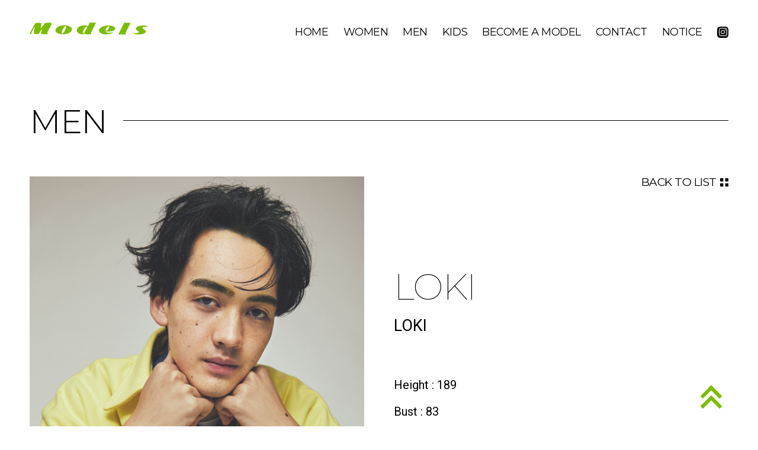

--- FILE ---
content_type: text/html; charset=UTF-8
request_url: http://models.co.jp/model-48.html
body_size: 4270
content:
<!DOCTYPE html>
<html lang="ja">
<head>
<meta charset="utf-8">
<meta name="keywords" content="モデルエージェンシー,モデル事務所,モデルス,MODELS,ファッションモデル,モデル募集,大阪">
<meta name="description" content="モデルエージェンシー・モデルス【Models】オフィシャルサイト。所属ファッションモデルの紹介、新人モデル募集、モデルスの事務所紹介">

<title>LOKI - モデルエージェンシー・モデルス【Models】</title>

<!-- ========== OGP ========== -->
<meta property="og:title" content="LOKI - モデルエージェンシー・モデルス【Models】"><!-- ページの名前 -->
<meta property="og:type" content="blog"><!-- トップページはwebsite、個別ページはarticle、ブログはblog -->
<meta property="og:description" content="モデルスモデル詳細ページです。 - モデルエージェンシー・モデルス【Models】オフィシャルサイト。所属ファッションモデルの紹介、新人モデル募集、モデルスの事務所紹介"><!-- ページの説明 -->
<meta property="og:url" content="ページのURL"><!-- ページのURL -->
<meta property="og:image" content="./"><!-- サムネイル画像 -->
<meta property="og:site_name" content="モデルエージェンシー・モデルス【Models】"><!-- サイトの名前 -->
<meta property="og:locale" content="ja_JP">

<!-- ========== ICON ========== -->
<link rel="shortcut icon" href="./shared/img/common/favicon.ico">
<link rel="apple-touch-icon" href="./shared/img/common/apple-touch-icon.png">
<link rel="icon" type="image/png" href="./shared/img/common/android-chrome-192x192.png">

<!-- ========== INCLUDE ========== -->
<link rel="stylesheet" href="./shared/css/style.css?20230426">
<!--[if lte IE 8]><link rel="stylesheet" href="./shared/css/style.css"><![endif]-->
<link rel="stylesheet" href="./shared/css/style.css" media="print">
<script src="https://code.jquery.com/jquery-3.2.1.min.js"></script>
<script src="./shared/js/app.js?20230426"></script>

<!-- ========== IE ========== -->
<!--[if lt IE 9]>
<script src="https://cdnjs.cloudflare.com/ajax/libs/html5shiv/3.7.3/html5shiv.min.js"></script>
<script src="https://cdnjs.cloudflare.com/ajax/libs/livingston-css3-mediaqueries-js/1.0.0/css3-mediaqueries.min.js"></script>
<![endif]-->
<script src="./shared/js/ie/fitie.js"></script>

</head>

<body ontouchstart="">

<div id="footer-fix">

<!--▼▼▼▼▼ HEADER ▼▼▼▼▼-->
<header>
	<div class="wrap">
		<div class="inner-1200">
			<div class="clearfix">
				<div class="logo-cnt">
					<h1><a href="./"><img class="lazyload" data-src="./shared/svg/logo.svg" width="233" height="25" alt="モデルエージェンシー・モデルス【Models】"></a></h1>
				</div>
				<div class="nav-cnt">

					<!--▼▼▼ GROBAL NAVI ▼▼▼-->
					<div class="nav-btn close"><div><span></span></div></div>
					<nav>
						<div class="nav-wrap clearfix">
							<ul class="gnav">
								<li><a href="./">HOME</a></li>
								<li><a href="./women.html">WOMEN</a></li>
								<li><a href="./men.html">MEN</a></li>
								<li><a href="./kids.html">KIDS</a></li>
								<li><a href="./become-a-model.html">BECOME A MODEL</a></li>
								<li><a href="./contact.html">CONTACT</a></li>
								<li><a href="./notice.html">NOTICE</a></li>
								<li class="ig"><a href="https://www.instagram.com/official_models_osaka/" target="_blank"><i class="fa-brands fa-instagram"></i><span class="sp">Instagram</span></a></li>
							</ul>
						</div>
					</nav>
					<!--▲▲▲ GROBAL NAVI ▲▲▲-->

				</div>
			</div>
		</div>
	</div>
</header>
<div class="hdr-spacer"></div>
<!--▲▲▲▲▲ HEADER ▲▲▲▲▲-->
<!--▼▼▼▼▼ CONTENTS ▼▼▼▼▼-->
<article id="model-dtl" class="mb-50-25">

	<!--▼▼▼ MODEL LIST SEC ▼▼▼-->
	<section id="model-dtl-sec">
		<div class="wrap">
			<div class="inner-1200">
				<h1 class="type1"><span>MEN</span></h1>

				<figure class="pic-txt-wrap model-dtl pb-20-0">
					<div class="pic">
					<img class="lazyload" data-src="kj_model_image_main/kj_model_image_main_20230605133207_1685939527.jpg" alt="LOKI">
					</div>
					<figcaption>
						<div class="model-name">
							<p class="en">LOKI</p>
							<p class="ja">LOKI</p>
						</div>
						<div class="model-style">
							<p>Height : 189</p>
							<p>Bust :  83</p>
							<p>Waist : 74</p>
							<br class="sp">
							<p>Hips : 94</p>
							<p>Shoes : 28.5～29.0</p>
						</div>
						<p class="back"><a href="men.html">BACK TO LIST<img class="lazyload" data-src="./shared/svg/list_square.svg" width="14" height="14"></a></p>
					</figcaption>
				</figure>

				<ul class="gallery-list">
											<li class="col2">
							<div class="pic">
								<img class="lazyload" data-src="kj_model_image_1/kj_model_image_1_20250430161325_1745997205.jpg" alt="LOKI">
							</div>
						</li>
																<li class="col2">
							<div class="pic">
								<img class="lazyload" data-src="kj_model_image_2/kj_model_image_2_20250430161325_1745997205.jpg" alt="LOKI">
							</div>
						</li>
																<li class="col1">
							<div class="pic">
								<img class="lazyload" data-src="kj_model_image_3/kj_model_image_3_20250430161325_1745997205.jpg" alt="LOKI">
							</div>
						</li>
																<li class="col2">
							<div class="pic">
								<img class="lazyload" data-src="kj_model_image_4/kj_model_image_4_20250430161325_1745997205.jpg" alt="LOKI">
							</div>
						</li>
																<li class="col2">
							<div class="pic">
								<img class="lazyload" data-src="kj_model_image_5/kj_model_image_5_20250430161325_1745997205.jpg" alt="LOKI">
							</div>
						</li>
																<li class="col2">
							<div class="pic">
								<img class="lazyload" data-src="kj_model_image_6/kj_model_image_6_20250430161325_1745997205.jpg" alt="LOKI">
							</div>
						</li>
																<li class="col2">
							<div class="pic">
								<img class="lazyload" data-src="kj_model_image_7/kj_model_image_7_20250430161325_1745997205.jpg" alt="LOKI">
							</div>
						</li>
																<li class="col1">
							<div class="pic">
								<img class="lazyload" data-src="kj_model_image_8/kj_model_image_8_20250430161325_1745997205.jpg" alt="LOKI">
							</div>
						</li>
																<li class="col2">
							<div class="pic">
								<img class="lazyload" data-src="kj_model_image_9/kj_model_image_9_20250430161325_1745997205.jpg" alt="LOKI">
							</div>
						</li>
																<li class="col2">
							<div class="pic">
								<img class="lazyload" data-src="kj_model_image_10/kj_model_image_10_20250430161325_1745997205.jpg" alt="LOKI">
							</div>
						</li>
																<li class="col2">
							<div class="pic">
								<img class="lazyload" data-src="kj_model_image_11/kj_model_image_11_20250430161325_1745997205.jpg" alt="LOKI">
							</div>
						</li>
																<li class="col2">
							<div class="pic">
								<img class="lazyload" data-src="kj_model_image_12/kj_model_image_12_20250430161325_1745997205.jpg" alt="LOKI">
							</div>
						</li>
																<li class="col2">
							<div class="pic">
								<img class="lazyload" data-src="kj_model_image_13/kj_model_image_13_20250430161325_1745997205.jpg" alt="LOKI">
							</div>
						</li>
																<li class="col2">
							<div class="pic">
								<img class="lazyload" data-src="kj_model_image_14/kj_model_image_14_20250430161325_1745997205.jpg" alt="LOKI">
							</div>
						</li>
																<li class="col2">
							<div class="pic">
								<img class="lazyload" data-src="kj_model_image_15/kj_model_image_15_20250430161325_1745997205.jpg" alt="LOKI">
							</div>
						</li>
																<li class="col2">
							<div class="pic">
								<img class="lazyload" data-src="kj_model_image_16/kj_model_image_16_20250430161325_1745997205.jpg" alt="LOKI">
							</div>
						</li>
																													</ul>

			</div>
		</div>
	</section>
	<!--▲▲▲ MODEL LIST SEC ▲▲▲-->

</article>
<!--▲▲▲▲▲ CONTENTS ▲▲▲▲▲-->
<!--▼▼▼▼▼ FOOTER ▼▼▼▼▼-->
<footer>

	<!--▼ お問い合わせページ以外共通コンテンツ ▼-->
	<div class="wrap">
		<div class="inner-1200">
			<div class="logo-info-wrap">
				<div class="totop_pos"><div class="totop"><a href="javascript:void(0)"></a></div></div>
				<div class="logo"><a href="./"><img class="lazyload" data-src="./shared/svg/logo.svg" width="273" height="auto" alt="モデルエージェンシー・モデルス【Models】"></a></div>
				<div class="info">
					<p class="contact">
						TEL. <span class="tel-link">06-6377-8650</span><br>
						FAX. 06-6377-8670<br>
						E-mail. <a href="mailto:info@models.co.jp">info@models.co.jp</a>
					</p>
					<p class="add mt-15-10">
						〒530-0014 大阪市北区鶴野町3-9 ザ・梅田タワー2302号　<a href="https://goo.gl/maps/xh8vKFtkvjCDoHkWA" target="_blank">MAP ></a><br>
						#2302 THE UMEDA TOWER 3-9 TSURUNO-CHO KITA-KU OSAKA JAPAN 530-0014
					</p>
					<ul class="sns-list mt-15-10">
						<li class="ig"><a href="https://www.instagram.com/official_models_osaka/" target="_blank"><i class="fa-brands fa-instagram"></i></a></li>
					</ul>
				</div>
			</div>
		</div>
	</div>
	<!--▲ お問い合わせページ以外共通コンテンツ ▲-->

	<div class="bg-grn">
		<div class="wrap">
			<div class="inner-1200">
				<div class="page-end">
					<p class="copyright">&copy; Models</p>
				</div>
			</div>
		</div>
	</div>
<div style="display: none;">
<p><a style="display:none;" href="http://abvs.lv/">situs toto slot</a>
<p><a style="display:none;" href="http://chinesehope.tv/">situs toto slot</a>
<p><a style="display:none;" href="https://unsam.ac.id/">situs toto slot</a>
<p><a style="display:none;" href="https://www.acipomerode.com.br/">situs toto slot</a>
<p><a style="display:none;" href="https://conference.edu.ge/">situs toto slot</a>
<p><a style="display:none;" href="https://www.lanzaderamusic.com/">situs toto slot</a>
<p><a style="display:none;" href="https://parlonspiano.com/">situs toto slot</a>
<p><a style="display:none;" href="https://portalcorbelia.com.br/">situs toto slot</a>
<p><a style="display:none;" href="https://www.sidneyhotel.com/">situs toto slot</a>
<p><a style="display:none;" href="https://www.totalassignmenthelp.com/">situs toto slot</a>
<p><a style="display:none;" href="https://mitwpu.edu.in/">situs toto slot</a>
<p><a style="display:none;" href="https://mcst.gov.mt/">situs toto slot</a>
<p><a style="display:none;" href="https://nou.edu.ng/">situs toto slot</a>
<p><a style="display:none;" href="https://www.gomystay.com/">situs toto slot</a>
<p><a style="display:none;" href="https://app-entwickler-verzeichnis.de/">situs toto slot</a>
<p><a style="display:none;" href="https://www.salegi.net/">situs toto slot</a>
<p><a style="display:none;" href="https://www.gafdasice.cz/">situs toto slot</a>
<p><a style="display:none;" href="https://www.siftdesk.org/">situs toto slot</a>
<p><a style="display:none;" href="https://www.hitachi.com.au/">situs toto slot</a>
<p><a style="display:none;" href="https://zapla.org/">situs toto slot</a>
<p><a style="display:none;" href="https://presbyteryofms.org/">situs toto slot</a>
<p><a style="display:none;" href="https://phlex.org/">situs toto slot</a>
<p><a style="display:none;" href="https://meridianchristian.org/">situs toto slot</a>
<p><a style="display:none;" href="https://dkdstudies.com/">situs toto slot</a>
<p><a style="display:none;" href="https://directory4u.org/">situs toto slot</a>
<p><a style="display:none;" href="https://ecrin-club.fr/">situs toto slot</a>
<p><a style="display:none;" href="https://ehic-application.com/">situs toto slot</a>
<p><a style="display:none;" href="https://redlionumc.org/">situs toto slot</a>
<p><a style="display:none;" href="https://psy-coach-formation.fr/">situs toto slot</a>
<p><a style="display:none;" href="https://paura.org/">situs toto slot</a>
<p><a style="display:none;" href="https://oneidasfordemocracy.org/">situs toto slot</a>
<p><a style="display:none;" href="https://netrax.org/">situs toto slot</a>
<p><a style="display:none;" href="https://nbc-fx.net/">situs toto slot</a>
<p><a style="display:none;" href="https://medecin-baclofene.fr/">situs toto slot</a>
<p><a style="display:none;" href="https://mapharmacieatorcy.fr/">situs toto slot</a>
<p><a style="display:none;" href="https://fietsverhuurardennen.be/">situs toto slot</a>
<p><a style="display:none;" href="https://emoveretherapie.fr/">situs toto slot</a>
<p><a style="display:none;" href="https://institut-etudes-juives.net/">situs toto slot</a>
<p><a style="display:none;" href="https://degaa.net/">situs toto slot</a>
<p><a style="display:none;" href="https://culture-durable.fr/">situs toto slot</a>
<p><a style="display:none;" href="https://chadialuna.be/">situs toto slot</a>
<p><a style="display:none;" href="https://cagouillesgarden.com/">situs toto slot</a>
<p><a style="display:none;" href="https://blaasmuziek.net/">situs toto slot</a>
<p><a style="display:none;" href="https://beyond-words.org/">situs toto slot</a>
<p><a style="display:none;" href="https://autogeeky.com/">situs toto slot</a>
<p><a style="display:none;" href="https://actorsfactory-studio.fr/">situs toto slot</a>
<p><a style="display:none;" href="https://abouttroc.org/">situs toto slot</a>
<p><a style="display:none;" href="https://aafprs-learn.org/">situs toto slot</a>
<p><a style="display:none;" href="https://spokaneorchidsociety.org/">situs toto slot</a>
<p><a style="display:none;" href="https://ztcexports.in/">situs toto slot</a>
<p><a style="display:none;" href="https://mojwynajem.pl/">situs toto slot</a>
<p><a style="display:none;" href="https://agromarketing.cl/">situs toto slot</a>
<p><a style="display:none;" href="https://sinammengineering.com/">situs toto slot</a>
<p><a style="display:none;" href="https://chennaites.in/">situs toto slot</a>
<p><a style="display:none;" href="https://angelique-maraispoitevin.fr/">situs toto slot</a>
<p><a style="display:none;" href="https://askeachother.com/">situs toto slot</a>
<p><a style="display:none;" href="https://canadaprimeautos.com/">situs toto slot</a>
<p><a style="display:none;" href="https://www.execborne.com/">situs toto slot</a>
<p><a style="display:none;" href="https://elec.mn/">situs toto slot</a>
<p><a style="display:none;" href="https://sollirica.com/">situs toto slot</a>
<p><a style="display:none;" href="https://talleresbarbagallo.com/">situs toto slot</a>
<p><a style="display:none;" href="https://tcarmona.com.ar/">situs toto slot</a>
<p><a style="display:none;" href="https://talpsa.com/">situs toto slot</a>
<p><a style="display:none;" href="https://technistone.com.ar/">situs toto slot</a>
<p><a style="display:none;" href="https://www.timemoneynet.com/">situs toto slot</a>
<p><a style="display:none;" href="https://unopack.com.ar/">situs toto slot</a>
<p><a style="display:none;" href="https://veronarevestimientos.com/">situs toto slot</a>
<p><a style="display:none;" href="https://www.vgonzalez.com.ar/">situs toto slot</a>
<p><a style="display:none;" href="https://worldlatintrends.com/">situs toto slot</a>
<p><a style="display:none;" href="https://www.servicelomas.com.ar/">situs toto slot</a>
<p><a style="display:none;" href="https://www.velaninfo.com/">situs toto slot</a>
<p><a style="display:none;" href="https://velanapps.com/">situs toto slot</a>
<p><a style="display:none;" href="https://www.bvvjdpexam.in/">situs toto slot</a>
<p><a style="display:none;" href="https://www.contractorsischool.com/">situs toto slot</a>
<p><a style="display:none;" href="https://cournethaut.com/">situs toto slot</a>
<p><a style="display:none;" href="https://deksomboon.com/">situs toto slot</a>
<p><a style="display:none;" href="https://facecruit.com/">situs toto slot</a>
<p><a style="display:none;" href="https://newbusinessage.com/">situs toto slot</a>
<p><a style="display:none;" href="https://clrri.org/">situs toto slot</a>
<p><a style="display:none;" href="https://skycorp.rs/">situs toto slot</a>
<p><a style="display:none;" href="https://www.vouchersportal.com/">situs toto slot</a>
<p><a style="display:none;" href="https://fiduagraria.gov.co/">situs toto slot</a>
<p><a style="display:none;" href="https://aes.ac.uk/">situs toto slot</a>
<p><a style="display:none;" href="https://deresuites.com/">situs toto slot</a>
<p><a style="display:none;" href="https://elitere.com.vn/">situs toto slot</a>
<p><a style="display:none;" href="https://festivalduhoublon.eu/">situs toto slot</a>
<p><a style="display:none;" href="https://ref-cehoo.net/">situs toto slot</a>
<p><a style="display:none;" href="https://alimentareseducar.org/">situs toto slot</a>
<p><a style="display:none;" href="https://www.camelshumpskiers.org/">situs toto slot</a>
<p><a style="display:none;" href="https://www.fercofloor.com/">situs toto slot</a>
<p><a style="display:none;" href="https://ecointegral.com/">situs toto slot</a>
<p><a style="display:none;" href="https://moviesandtvshowsz.com/">situs toto slot</a>
<p><a style="display:none;" href="https://www.ekato.com/">situs toto slot</a>
<p><a style="display:none;" href="https://zonaedukasi.id/">situs toto slot</a>
<p><a style="display:none;" href="https://viralbanget.id/">situs toto slot</a>
<p><a style="display:none;" href="https://biharnagybajom.hu/">situs toto slot</a>
<p><a style="display:none;" href="https://ame.edu.lr/">situs toto slot</a>
<p><a style="display:none;" href="https://consellaparelladors.cat/">situs toto slot</a>
<p><a style="display:none;" href="https://paginasrl.it/">situs toto slot</a>
<p><a style="display:none;" href="https://kuzniaspoleczna.pl/">situs toto slot</a>
<p><a style="display:none;" href="https://www.alfazoo.cz/">situs toto slot</a>
<p><a style="display:none;" href="https://lmpisek.cz/">situs toto slot</a>
<p><a style="display:none;" href="https://dlastawow.pl/">situs toto slot</a>
<p><a style="display:none;" href="https://www.hyalutidin.pl/">situs toto slot</a>
<p><a style="display:none;" href="https://atahca.pt/">situs toto slot</a>
<p><a style="display:none;" href="https://www.qts.sk/">situs toto slot</a>
<p><a style="display:none;" href="https://masterminds.dk/">situs toto slot</a>
<p><a style="display:none;" href="https://abbotslangleyclinic.co.uk/">situs toto slot</a>
<p><a style="display:none;" href="https://irantypist.com/">situs toto slot</a>
<p><a style="display:none;" href="https://horizonleathers.com/">situs toto slot</a>
<p><a style="display:none;" href="https://www.pontoeletronic.com.br/">situs toto slot</a>
<p><a style="display:none;" href="https://juntassantacruz.com.br/">situs toto slot</a>
<p><a style="display:none;" href="https://artgap.com.br/">situs toto slot</a>
<p><a style="display:none;" href="https://autobusinesscars.com.br/">situs toto slot</a>
<p><a style="display:none;" href="https://autopolloveiculos.com.br/">situs toto slot</a>
</div>

</footer>
<!--▲▲▲▲▲ FOOTER ▲▲▲▲▲-->

</div>

<!-- ========== SLICK ========== -->
<script src="./shared/js/slick/slick.min.js"></script>

<!-- ========== VALIDATION ENGINE ========== -->
<script src="./shared/js/validationEngine/jquery.validationEngine.min.js"></script>
<script src="./shared/js/validationEngine/jquery.validationEngine-ja.js"></script>
<script>
	jQuery(function($){
	  $('#form').validationEngine('attach');
	});
</script>

</body>
</html>

--- FILE ---
content_type: text/css
request_url: http://models.co.jp/shared/css/style.css?20230426
body_size: 15963
content:
/*! normalize.css v3.0.2 | MIT License | git.io/normalize */@import 'https://cdnjs.cloudflare.com/ajax/libs/font-awesome/6.1.1/css/all.min.css';@import url("https://fonts.googleapis.com/css2?family=Noto+Sans+JP:wght@400;700;900&display=swap");@import url("https://fonts.googleapis.com/css2?family=Noto+Serif+JP:wght@500;700&display=swap");@import url("https://fonts.googleapis.com/css?family=Roboto:100,300,400,500,700,900&display=swap");@import url("https://fonts.googleapis.com/css2?family=Montserrat:wght@100;300;400;700&display=swap");html{font-family:sans-serif;-ms-text-size-adjust:100%;-webkit-text-size-adjust:100%}body{margin:0}article,aside,details,figcaption,figure,footer,header,hgroup,main,menu,nav,section,summary{display:block}audio,canvas,progress,video{display:inline-block;vertical-align:baseline}audio:not([controls]){display:none;height:0}[hidden],template{display:none}a{background-color:transparent}a:active,a:hover{outline:0}abbr[title]{border-bottom:1px dotted}b,strong{font-weight:bold}dfn{font-style:italic}h1{font-size:2em;margin:0.67em 0}mark{background:#ff0;color:#000}small{font-size:80%}sub,sup{font-size:75%;line-height:0;position:relative;vertical-align:baseline}sup{top:-0.5em}sub{bottom:-0.25em}img{border:0}svg:not(:root){overflow:hidden}figure{margin:1em 40px}hr{-moz-box-sizing:content-box;box-sizing:content-box;height:0}pre{overflow:auto}code,kbd,pre,samp{font-family:monospace, monospace;font-size:1em}button,input,optgroup,select,textarea{color:inherit;font:inherit;margin:0}button{overflow:visible}button,select{text-transform:none}button,html input[type="button"],input[type="reset"],input[type="submit"]{-webkit-appearance:button;cursor:pointer}button[disabled],html input[disabled]{cursor:default}button::-moz-focus-inner,input::-moz-focus-inner{border:0;padding:0}input{line-height:normal}input[type="checkbox"],input[type="radio"]{box-sizing:border-box;padding:0}input[type="number"]::-webkit-inner-spin-button,input[type="number"]::-webkit-outer-spin-button{height:auto}input[type="search"]{-webkit-appearance:textfield;-moz-box-sizing:content-box;-webkit-box-sizing:content-box;box-sizing:content-box}input[type="search"]::-webkit-search-cancel-button,input[type="search"]::-webkit-search-decoration{-webkit-appearance:none}fieldset{border:1px solid #c0c0c0;margin:0 2px;padding:0.35em 0.625em 0.75em}legend{border:0;padding:0}textarea{overflow:auto}optgroup{font-weight:bold}table{border-collapse:collapse;border-spacing:0}td,th{padding:0}@keyframes fadeIn{0%{opacity:0}100%{opacity:1}}body,h1,h2,h3,h4,h5,h6,p,table,tr,th,td,quote,small,form,input,ul,li,ol,label,hr,dl,dt,dd,figure,img{margin:0;padding:0}li{list-style:none}img{border:none;vertical-align:top}body{animation:fadeIn ease 1.5s}@media screen and (min-width: 1000px){body{font-family:"Roboto","Noto Sans JP",sans-serif;font-size:16px;line-height:2em;font-weight:400;font-style:normal;text-decoration:none;color:#000;letter-spacing:0}}@media screen and (max-width: 999px){body{font-family:"Roboto","Noto Sans JP",sans-serif;font-size:14px;line-height:2em;font-weight:400;font-style:normal;text-decoration:none;color:#000;letter-spacing:0}}a{text-decoration:underline;color:#000}@media screen and (min-width: 1000px){a:hover{text-decoration:none}}@media screen and (max-width: 999px){a:active{text-decoration:none}}hr{border:none;height:2px;background-image:linear-gradient(to right, gray 2px, transparent 0);background-size:8px 2px;background-position:bottom;background-repeat:repeat-x}@media screen and (min-width: 1000px){.sp{display:none}.mb-5{margin-bottom:5px !important}.mb-10{margin-bottom:10px !important}.mb-20{margin-bottom:20px !important}.mb-30{margin-bottom:30px !important}.mb-40{margin-bottom:40px !important}.mb-50{margin-bottom:50px !important}.mb-60{margin-bottom:60px !important}.mb-70{margin-bottom:70px !important}.mb-80{margin-bottom:80px !important}.mb-90{margin-bottom:90px !important}.mb-100{margin-bottom:100px !important}.mb-150{margin-bottom:150px !important}.mb-200{margin-bottom:200px !important}.mb-30-10{margin-bottom:30px !important}.mb-30-20{margin-bottom:30px !important}.mb-50-30{margin-bottom:50px !important}.mb-75-50{margin-bottom:75px !important}.mb-100-50{margin-bottom:100px !important}.mb-100-75{margin-bottom:100px !important}.mb-150-75{margin-bottom:150px !important}.mb-150-100{margin-bottom:150px !important}.mb-200-100{margin-bottom:200px !important}.mb-200-150{margin-bottom:200px !important}.mt-5{margin-top:5px !important}.mt-10{margin-top:10px !important}.mt-20{margin-top:20px !important}.mt-30{margin-top:30px !important}.mt-40{margin-top:40px !important}.mt-50{margin-top:50px !important}.mt-60{margin-top:60px !important}.mt-70{margin-top:70px !important}.mt-80{margin-top:80px !important}.mt-90{margin-top:90px !important}.mt-100{margin-top:100px !important}.mt-150{margin-top:150px !important}.mt-200{margin-top:200px !important}.mt-30-10{margin-top:30px !important}.mt-30-20{margin-top:30px !important}.mt-50-30{margin-top:50px !important}.mt-75-50{margin-top:75px !important}.mt-100-50{margin-top:100px !important}.mt-100-75{margin-top:100px !important}.mt-150-75{margin-top:150px !important}.mt-150-100{margin-top:150px !important}.mt-200-100{margin-top:200px !important}.mt-200-150{margin-top:200px !important}.pb-5{padding-bottom:5px !important}.pb-10{padding-bottom:10px !important}.pb-20{padding-bottom:20px !important}.pb-30{padding-bottom:30px !important}.pb-40{padding-bottom:40px !important}.pb-50{padding-bottom:50px !important}.pb-60{padding-bottom:60px !important}.pb-70{padding-bottom:70px !important}.pb-80{padding-bottom:80px !important}.pb-90{padding-bottom:90px !important}.pb-100{padding-bottom:100px !important}.pb-150{padding-bottom:150px !important}.pb-200{padding-bottom:200px !important}.pb-30-10{padding-bottom:30px !important}.pb-30-20{padding-bottom:30px !important}.pb-50-30{padding-bottom:50px !important}.pb-75-50{padding-bottom:75px !important}.pb-100-50{padding-bottom:100px !important}.pb-100-75{padding-bottom:100px !important}.pb-150-75{padding-bottom:150px !important}.pb-150-100{padding-bottom:150px !important}.pb-200-100{padding-bottom:200px !important}.pb-200-150{padding-bottom:200px !important}.pt-5{padding-top:5px !important}.pt-10{padding-top:10px !important}.pt-20{padding-top:20px !important}.pt-30{padding-top:30px !important}.pt-40{padding-top:40px !important}.pt-50{padding-top:50px !important}.pt-60{padding-top:60px !important}.pt-70{padding-top:70px !important}.pt-80{padding-top:80px !important}.pt-90{padding-top:90px !important}.pt-100{padding-top:100px !important}.pt-150{padding-top:150px !important}.pt-200{padding-top:200px !important}.pt-30-10{padding-top:30px !important}.pt-30-20{padding-top:30px !important}.pt-50-30{padding-top:50px !important}.pt-75-50{padding-top:75px !important}.pt-100-50{padding-top:100px !important}.pt-100-75{padding-top:100px !important}.pt-150-75{padding-top:150px !important}.pt-150-100{padding-top:150px !important}.pt-200-100{padding-top:200px !important}.pt-200-150{padding-top:200px !important}.fs-80{font-size:80%}.fs-90{font-size:90%}.fs-110{font-size:110%}.fs-120{font-size:120%}.fs-130{font-size:130%}.fs-140{font-size:140%}.fs-150{font-size:150%}.fs-160{font-size:160%}.fs-170{font-size:170%}.fs-180{font-size:180%}.fs-190{font-size:190%}.fs-200{font-size:200%}.lh-10{line-height:1em}.lh-15{line-height:1.5em}.lh-18{line-height:1.8em}.lh-20{line-height:2em}.lh-25{line-height:2.5em}.lh-30{line-height:3em}.ls-00{letter-spacing:0}.ls-01{letter-spacing:0.1em}.ls-02{letter-spacing:0.2em}.ls-03{letter-spacing:0.3em}.ls-04{letter-spacing:0.4em}.ls-05{letter-spacing:0.5em}.fw-n{font-weight:normal}.fw-b{font-weight:bold}.fw-100{font-weight:100}.fw-200{font-weight:200}.fw-300{font-weight:300}.fw-400{font-weight:400}.fw-500{font-weight:500}.fw-600{font-weight:600}.fw-700{font-weight:700}.fw-800{font-weight:800}.fw-900{font-weight:900}.ta-c-l{text-align:center}.ta-c-r{text-align:center}.ta-l-c{text-align:left}.ta-r-c{text-align:right}.ta-l-r{text-align:left}.ta-r-l{text-align:right}.flex{width:100%;height:auto}.flex-pc{width:100%;height:auto}.inner{max-width:1000px;width:100%;margin:0 auto}.inner-200{max-width:200px;width:100%;margin:0 auto}.inner-300{max-width:300px;width:100%;margin:0 auto}.inner-400{max-width:400px;width:100%;margin:0 auto}.inner-500{max-width:500px;width:100%;margin:0 auto}.inner-600{max-width:600px;width:100%;margin:0 auto}.inner-700{max-width:700px;width:100%;margin:0 auto}.inner-800{max-width:800px;width:100%;margin:0 auto}.inner-900{max-width:900px;width:100%;margin:0 auto}.inner-1100{max-width:1100px;width:100%;margin:0 auto}.inner-1200{max-width:1200px;width:100%;margin:0 auto}.wrap{padding:0 50px}.sec-wrap{padding:70px 0}.box-wrap{padding:30px}.relative{position:relative}}@media screen and (max-width: 999px){.pc{display:none}.mb-5{margin-bottom:5px !important}.mb-10{margin-bottom:10px !important}.mb-20{margin-bottom:20px !important}.mb-30{margin-bottom:30px !important}.mb-40{margin-bottom:40px !important}.mb-50{margin-bottom:50px !important}.mb-60{margin-bottom:60px !important}.mb-70{margin-bottom:70px !important}.mb-80{margin-bottom:80px !important}.mb-90{margin-bottom:90px !important}.mb-100{margin-bottom:100px !important}.mb-150{margin-bottom:150px !important}.mb-200{margin-bottom:200px !important}.mb-30-10{margin-bottom:10px !important}.mb-30-20{margin-bottom:20px !important}.mb-50-30{margin-bottom:30px !important}.mb-75-50{margin-bottom:50px !important}.mb-100-50{margin-bottom:50px !important}.mb-100-75{margin-bottom:75px !important}.mb-150-75{margin-bottom:75px !important}.mb-150-100{margin-bottom:100px !important}.mb-200-100{margin-bottom:100px !important}.mb-200-150{margin-bottom:150px !important}.mt-5{margin-top:5px !important}.mt-10{margin-top:10px !important}.mt-20{margin-top:20px !important}.mt-30{margin-top:30px !important}.mt-40{margin-top:40px !important}.mt-50{margin-top:50px !important}.mt-60{margin-top:60px !important}.mt-70{margin-top:70px !important}.mt-80{margin-top:80px !important}.mt-90{margin-top:90px !important}.mt-100{margin-top:100px !important}.mt-150{margin-top:150px !important}.mt-200{margin-top:200px !important}.mt-30-10{margin-top:10px !important}.mt-30-20{margin-top:20px !important}.mt-50-30{margin-top:30px !important}.mt-75-50{margin-top:50px !important}.mt-100-50{margin-top:50px !important}.mt-100-75{margin-top:75px !important}.mt-150-75{margin-top:75px !important}.mt-150-100{margin-top:100px !important}.mt-200-100{margin-top:100px !important}.mt-200-150{margin-top:150px !important}.pb-5{padding-bottom:5px !important}.pb-10{padding-bottom:10px !important}.pb-20{padding-bottom:20px !important}.pb-30{padding-bottom:30px !important}.pb-40{padding-bottom:40px !important}.pb-50{padding-bottom:50px !important}.pb-60{padding-bottom:60px !important}.pb-70{padding-bottom:70px !important}.pb-80{padding-bottom:80px !important}.pb-90{padding-bottom:90px !important}.pb-100{padding-bottom:100px !important}.pb-150{padding-bottom:150px !important}.pb-200{padding-bottom:200px !important}.pb-30-10{padding-bottom:10px !important}.pb-30-20{padding-bottom:20px !important}.pb-50-30{padding-bottom:30px !important}.pb-75-50{padding-bottom:50px !important}.pb-100-50{padding-bottom:50px !important}.pb-100-75{padding-bottom:75px !important}.pb-150-75{padding-bottom:75px !important}.pb-150-100{padding-bottom:100px !important}.pb-200-100{padding-bottom:100px !important}.pb-200-150{padding-bottom:150px !important}.pt-5{padding-top:5px !important}.pt-10{padding-top:10px !important}.pt-20{padding-top:20px !important}.pt-30{padding-top:30px !important}.pt-40{padding-top:40px !important}.pt-50{padding-top:50px !important}.pt-60{padding-top:60px !important}.pt-70{padding-top:70px !important}.pt-80{padding-top:80px !important}.pt-90{padding-top:90px !important}.pt-100{padding-top:100px !important}.pt-150{padding-top:150px !important}.pt-200{padding-top:200px !important}.pt-30-10{padding-top:10px !important}.pt-30-20{padding-top:20px !important}.pt-50-30{padding-top:30px !important}.pt-75-50{padding-top:50px !important}.pt-100-50{padding-top:50px !important}.pt-100-75{padding-top:75px !important}.pt-150-75{padding-top:75px !important}.pt-150-100{padding-top:100px !important}.pt-200-100{padding-top:100px !important}.pt-200-150{padding-top:150px !important}.fs-80{font-size:80%}.fs-90{font-size:90%}.fs-110{font-size:110%}.fs-120{font-size:120%}.fs-130{font-size:130%}.fs-140{font-size:140%}.fs-150{font-size:150%}.fs-160{font-size:160%}.fs-170{font-size:170%}.fs-180{font-size:180%}.fs-190{font-size:190%}.fs-200{font-size:200%}.lh-10{line-height:1em}.lh-15{line-height:1.5em}.lh-18{line-height:1.8em}.lh-20{line-height:2em}.lh-25{line-height:2.5em}.lh-30{line-height:3em}.ls-00{letter-spacing:0}.ls-01{letter-spacing:0.1em}.ls-02{letter-spacing:0.2em}.ls-03{letter-spacing:0.3em}.ls-04{letter-spacing:0.4em}.ls-05{letter-spacing:0.5em}.fw-n{font-weight:normal}.fw-b{font-weight:bold}.fw-100{font-weight:100}.fw-200{font-weight:200}.fw-300{font-weight:300}.fw-400{font-weight:400}.fw-500{font-weight:500}.fw-600{font-weight:600}.fw-700{font-weight:700}.fw-800{font-weight:800}.fw-900{font-weight:900}.ta-c-l{text-align:left}.ta-c-r{text-align:right}.ta-l-c{text-align:center}.ta-r-c{text-align:center}.ta-l-r{text-align:right}.ta-r-l{text-align:left}.flex{width:100%;height:auto}.flex-sp{width:100%;height:auto}.inner-200{max-width:200px;width:100%;margin:0 auto}.wrap{padding:0 30px}.sec-wrap{padding:25px 0}.box-wrap{padding:20px}.relative{position:relative}}.box-shadow-blk{box-shadow:0 0 10px rgba(0,0,0,0.3)}.txt-shadow-blk{text-shadow:0 0 10px rgba(0,0,0,0.7)}.svg-shadow-blk{filter:drop-shadow(0 0 10px rgba(0,0,0,0.7))}.mincho{font-family:"Noto Serif JP",serif}.txt-just{text-align:justify;text-justify:inter-ideograph}.line-txt{overflow:hidden}.line-txt>span{display:inline-block;padding:0 1em;position:relative}.line-txt>span:before,.line-txt>span:after{height:3px;border-top:solid 1px #000;border-bottom:solid 1px #000;content:"";position:absolute;top:45%;width:99em}.line-txt>span:before{right:100%}.line-txt>span:after{left:100%}.marker-txt{background:linear-gradient(transparent 60%, gray 60%)}.excerpt{overflow:hidden;white-space:nowrap;text-overflow:ellipsis;-webkit-text-overflow:ellipsis;-moz-text-overflow:ellipsis}p.effect-txt{font-size:200%;line-height:1em}p.effect-txt svg{height:1em;overflow:visible}p.effect-txt text.svg-txt{fill:#000;stroke:#000;stroke-width:1;stroke-dasharray:120;stroke-dashoffset:0;overflow:visible;transition:1s stroke-dashoffset 0.3s linear,0.3s fill 1.3s linear;transform:translate(0, 0.85em)}p.effect-txt.hidden text.svg-txt{fill:transparent;stroke-dashoffset:120}.fukidashi-b,.fukidashi-t,.fukidashi-l,.fukidashi-r{position:relative;display:inline-block;min-width:300px;text-align:center;color:#FFF;background-color:#000;padding:20px}.fukidashi-b:after{content:"";position:absolute;bottom:-10px;left:50%;display:block;width:0px;height:0px;border-style:solid;border-width:10px 10px 0 10px;border-color:#000 transparent transparent transparent;transform:translate(-50%, 0)}.fukidashi-t:after{content:"";position:absolute;top:-10px;left:50%;display:block;width:0px;height:0px;border-style:solid;border-width:0 10px 10px 10px;border-color:transparent transparent #000 transparent;transform:translate(-50%, 0)}.fukidashi-l:after{content:"";position:absolute;top:50%;left:-10px;display:block;width:0px;height:0px;border-style:solid;border-width:10px 10px 10px 0;border-color:transparent #000 transparent transparent;transform:translate(0, -50%)}.fukidashi-r:after{content:"";position:absolute;top:50%;right:-10px;display:block;width:0px;height:0px;border-style:solid;border-width:10px 0 10px 10px;border-color:transparent transparent transparent #000;transform:translate(0, -50%)}.post-pagination{position:relative;display:flex;flex-wrap:wrap;justify-content:center;font-family:"Montserrat",sans-serif;font-size:13px;line-height:1em;letter-spacing:0.05em;font-weight:bold}@media screen and (min-width: 1000px){.post-pagination{margin-top:75px}.post-pagination.sp{display:none}}@media screen and (max-width: 999px){.post-pagination{margin-top:50px}.post-pagination.pc{display:none}}.post-pagination>li{position:relative;margin-right:10px;margin-bottom:10px}.post-pagination>li:last-of-type{margin-right:0}.post-pagination>li>a{position:relative;display:block;width:35px;height:35px;text-decoration:none;white-space:nowrap;color:#000;border:solid 1px #000;box-sizing:border-box;transition:0.3s ease-in-out;backface-visibility:hidden}.post-pagination>li>a:hover{color:#fff;background-color:#000}.post-pagination>li>a span{position:absolute;top:50%;left:50%;transform:translate(-50%, -50%)}.post-pagination>li.active>a{color:#fff;background-color:#000;cursor:default}.prev-back-next{position:relative;font-size:13px;line-height:1em;letter-spacing:0.05em;font-weight:bold;margin-top:75px}@media screen and (max-width: 999px){.prev-back-next{margin-top:50px}}.prev-back-next a.back{position:relative;display:block;width:90px;height:35px;text-decoration:none;white-space:nowrap;color:#000;border:solid 1px #000;margin:0 auto;box-sizing:border-box;transition:0.3s ease-in-out;backface-visibility:hidden}.prev-back-next a.back:hover{color:#fff;background-color:#000}@media screen and (max-width: 999px){.prev-back-next a.back{width:85px}.prev-back-next a.back:active{color:#fff;background-color:#000}}.prev-back-next span{position:absolute;top:50%;left:50%;transform:translate(-50%, -50%)}div.prev-next{position:absolute;top:0;left:0;width:100%}div.prev-next>div:last-of-type{margin-right:0}div.prev-next div.prev{float:left}div.prev-next div.next{float:right}div.prev-next div.prev,div.prev-next div.next{position:relative}div.prev-next div.prev.hidden,div.prev-next div.next.hidden{display:none}div.prev-next div.prev a,div.prev-next div.next a{display:block;width:65px;height:35px;text-decoration:none;white-space:nowrap;color:#000;border:solid 1px #000;box-sizing:border-box;transition:0.3s ease-in-out;backface-visibility:hidden}div.prev-next div.prev a:hover,div.prev-next div.next a:hover{color:#fff;background-color:#000}@media screen and (max-width: 999px){div.prev-next div.prev a,div.prev-next div.next a{width:60px}div.prev-next div.prev a:active,div.prev-next div.next a:active{color:#fff;background-color:#000}}div.prev-next div.prev span,div.prev-next div.next span{position:absolute;top:50%;left:50%;transform:translate(-50%, -50%)}.editor-area{word-wrap:break-word;padding-bottom:0.01em}.editor-area p,.editor-area table,.editor-area ul,.editor-area ol,.editor-area dl,.editor-area figure,.editor-area img,.editor-area hr{margin-bottom:10px}.editor-area.wp-caption{width:100% !important}.editor-area img.aligncenter{display:block;margin:0 auto}.editor-area ul li{list-style-type:disc;margin-left:30px}.editor-area ol li{list-style-type:decimal;margin-left:30px}.editor-area h4{font-size:140%;line-height:1.5em;color:#000;border-top:solid 2px #000;border-bottom:solid 2px #000;padding:15px 0}.editor-area h5{position:relative;font-size:130%;line-height:1.5em;color:#000;border-bottom:solid 1px #000;padding-bottom:15px}.editor-area h5:after{position:absolute;bottom:-2px;left:0;content:"";display:block;width:150px;border-bottom:solid 3px #000}.editor-area h6{position:relative;font-size:120%;line-height:1.5em;color:#000;border-bottom:solid 1px #000;padding-bottom:10px}@media screen and (min-width: 1000px){.editor-area h1,.editor-area h2,.editor-area h3,.editor-area h4,.editor-area h5,.editor-area h6{margin-bottom:30px}.editor-area img{display:block;max-width:800px;height:auto}.editor-area div.gallery{margin-bottom:30px !important}.editor-area div.gallery dl.gallery-item{padding:0 10px;margin-top:0 !important;box-sizing:border-box}.editor-area div.gallery dl.gallery-item dt.gallery-icon img{width:100%;height:auto;border:solid 1px #000 !important}.editor-area div.gallery dl.gallery-item dd.gallery-caption{line-height:1.5em;margin-top:5px}}@media screen and (max-width: 999px){.editor-area h1,.editor-area h2,.editor-area h3,.editor-area h4,.editor-area h5,.editor-area h6{margin-bottom:20px}.editor-area img{display:block;width:100%;height:auto}.editor-area div.gallery{display:flex;flex-wrap:wrap;width:100%;margin-bottom:30px !important}.editor-area div.gallery br{display:none}.editor-area div.gallery dl.gallery-item{float:none !important;width:calc((100% - 20px) / 3) !important;margin:0;margin-top:0 !important;margin-right:10px}.editor-area div.gallery dl.gallery-item:nth-of-type(3n){margin-right:0}.editor-area div.gallery dl.gallery-item:nth-of-type(n+4){margin-top:10px !important}.editor-area div.gallery dl.gallery-item dt.gallery-icon img{width:100%;height:auto;border:solid 1px #000 !important;margin:0;box-sizing:border-box}.editor-area div.gallery dl.gallery-item dd.gallery-caption{line-height:1.5em;margin-top:5px}}a img{transition:0.3s ease-in-out;backface-visibility:hidden}a:hover img{cursor:pointer;opacity:0.7}@media screen and (max-width: 999px){a:active img{cursor:pointer;opacity:0.7}}.no-scrollbar{-ms-overflow-style:none}.no-scrollbar::-webkit-scrollbar{display:none}.scrollbar::-webkit-scrollbar{overflow:hidden;width:5px;border-radius:3px}.scrollbar::-webkit-scrollbar:horizontal{height:5px}.scrollbar::-webkit-scrollbar-button{display:none}.scrollbar::-webkit-scrollbar-piece{background:rgba(0,0,0,0.5)}.scrollbar::-webkit-scrollbar-piece:start{background:rgba(0,0,0,0.5)}.scrollbar::-webkit-scrollbar-piece{background:transparent}.scrollbar::-webkit-scrollbar-piece:start{background:transparent}.scrollbar::-webkit-scrollbar-thumb{overflow:hidden;border-radius:3px;background:rgba(0,0,0,0.5)}.flex-yt{position:relative;width:100%;padding-top:56.25%}.flex-yt iframe{position:absolute;top:0;right:0;width:100% !important;height:100% !important}:placeholder-shown{color:gray}::-webkit-input-placeholder{color:gray}:-moz-placeholder{color:gray;opacity:1}::-moz-placeholder{color:gray;opacity:1}:-ms-input-placeholder{color:gray}.clearfix:after{content:".";display:block;clear:both;height:0;visibility:hidden}.clear{clear:both;border:none}#footer-fix{display:flex;flex-direction:column;min-height:100vh}footer{margin-top:auto}@keyframes scale{0%{transform:translate(-50%, -50%) scale(0.8)}50%{transform:translate(-50%, -50%) scale(1.2)}100%{transform:translate(-50%, -50%) scale(0.8)}}.anchor{position:relative}.inner-450{max-width:450px;width:100%;margin:0 auto}.mt-15-10{margin-top:15px !important}.mt-25-15{margin-top:25px !important}.mt-25-20{margin-top:25px !important}.mt-35-25{margin-top:35px !important}.mt-50-27{margin-top:50px !important}.mt-60-45{margin-top:60px !important}.mb-50-25{margin-bottom:50px !important}.pb-20-0{padding-bottom:20px !important}.bg-gry{background-color:#E4E4E4}.bg-dgry{color:#fff;background-color:#797878}.bg-grn{color:#fff;background-color:#7ABC00}.fc-gry{color:gray}article{padding-top:70px}article section h1{font-size:100%;line-height:1.5em;font-weight:400}article section h1.type1{font-size:55px;font-family:"Montserrat",sans-serif;line-height:1em;letter-spacing:-0.025em;font-weight:300;margin-bottom:65px;overflow:hidden}article section h1.type1>span{display:inline-block;padding-right:0.5em;position:relative}article section h1.type1>span:after{height:1px;border-top:solid 1px #000;content:"";position:absolute;top:45%;width:99em}article section h1.type1>span:after{left:100%}article section h1.type1.wht{color:#fff}article section h1.type1.wht>span:after{border-color:#fff}article section h1.type2{font-size:40px;font-family:"Montserrat",sans-serif;line-height:1em;letter-spacing:-0.025em;font-weight:300;margin-bottom:45px;overflow:hidden}article section h1.type2>span{display:inline-block;padding-right:0.5em;position:relative}article section h1.type2>span:after{height:1px;border-top:solid 1px #000;content:"";position:absolute;top:45%;width:99em}article section h1.type2>span:after{left:100%}article section h1.type2.wht{color:#fff}article section h1.type2.wht>span:after{border-color:#fff}article section h2{font-size:100%;line-height:1.5em;font-weight:400}article section h2.type1{font-size:22px;line-height:1.5em;font-weight:700;margin-bottom:25px}article section h3{font-size:100%;line-height:1.5em;font-weight:400}article section .txt1{font-size:22px;line-height:1.5em}article section .txt2{font-size:16px;line-height:1.5em}.btn-link{display:inline-block;font-family:"Montserrat",sans-serif;font-size:23px;line-height:1em;font-weight:700;text-align:center}.btn-link a{display:block;text-decoration:none;color:#fff;border:solid 1px #7ABC00;background-color:#7ABC00;padding:10px 29px;transition:0.3s ease-in-out;backface-visibility:hidden}.btn-link a:hover{color:#7ABC00;background-color:transparent}.btn-link.fix{min-width:85px}.btn-link.fit{width:100%}.btn-txt{font-family:"Montserrat",sans-serif;font-size:20px;line-height:1em;letter-spacing:-0.025em;font-weight:400;text-decoration:none;transition:0.3s ease-in-out;backface-visibility:hidden}.btn-txt:hover{color:#7ABC00}ul.btn-2-1,ul.btn-2-2{display:flex;flex-wrap:wrap;justify-content:center}ul.btn-2-1 li,ul.btn-2-2 li{width:calc((100% - 60px) / 2);margin-right:60px}ul.btn-2-1 li:nth-of-type(2n),ul.btn-2-2 li:nth-of-type(2n){margin-right:0}ul.col-2-1{display:flex;flex-wrap:wrap;width:100%}ul.col-2-1>li{width:calc((100% - 50px) / 2);margin-right:50px}ul.col-2-1>li:nth-of-type(2n){margin-right:0}ul.col-2-1>li:nth-of-type(n+3){margin-top:50px}ul.col-3-1{display:flex;flex-wrap:wrap;width:100%}ul.col-3-1>li{width:calc((100% - 100px) / 3);margin-right:50px}ul.col-3-1>li:nth-of-type(3n){margin-right:0}ul.col-3-1>li:nth-of-type(n+4){margin-top:50px}ul.kome-txt-list>li{font-size:14px;line-height:1.8em;margin-bottom:0.25em}ul.kome-txt-list>li:last-of-type{margin-bottom:0}ul.kome-txt-list>li span{position:relative;display:inline-block;padding-left:1.5em}ul.kome-txt-list>li span:before{content:"※";position:absolute;top:0;left:0}.dot-txt-list{padding-left:1.2em}.dot-txt-list>li{list-style-type:disc;list-style-position:outside;margin-bottom:0.25em}.dot-txt-list>li:last-of-type{margin-bottom:0}figure.pic-txt-wrap{display:flex;flex-wrap:nowrap;width:100%}figure.pic-txt-wrap div.pic{position:relative;width:calc((100% - 50px) / 2)}figure.pic-txt-wrap div.pic img{width:100%;height:auto}figure.pic-txt-wrap div.bgpic{position:relative;width:calc((100% - 50px) / 2);overflow:hidden}figure.pic-txt-wrap div.bgpic img{position:absolute;top:0;left:0;width:100%;height:100%;object-fit:cover;transition:0.3s ease-in-out;backface-visibility:hidden}figure.pic-txt-wrap figcaption{width:calc((100% - 50px) / 2);margin-left:50px}figure.pic-txt-wrap.wide div.pic,figure.pic-txt-wrap.wide div.bgpic{width:calc(50vw - 25px);margin-left:calc((100vw - 1200px) / 2 * -1)}@media screen and (max-width: 1300px){figure.pic-txt-wrap.wide div.pic,figure.pic-txt-wrap.wide div.bgpic{margin-left:-50px}}figure.pic-txt-wrap.pic-r{flex-direction:row-reverse}figure.pic-txt-wrap.pic-r figcaption{padding-left:0;padding-right:50px}figure.pic-txt-wrap.pic-r.wide div.pic,figure.pic-txt-wrap.pic-r.wide div.bgpic{margin-left:0;margin-right:calc((100vw - 1200px) / 2 * -1)}@media screen and (max-width: 1300px){figure.pic-txt-wrap.pic-r.wide div.pic,figure.pic-txt-wrap.pic-r.wide div.bgpic{margin-left:0;margin-right:-50px}}figure.pic-txt-wrap.pd-tb figcaption{padding-top:50px;padding-bottom:50px}@media screen and (min-width: 1000px){table.table.type1 tr th{min-width:200px;line-height:1.8em;font-weight:700;text-align:left;vertical-align:top;white-space:nowrap;color:#fff;border:solid 1px #000;border-bottom:solid 1px #fff;background-color:#000;padding:12px 20px;box-sizing:border-box}table.table.type1 tr td{width:100%;line-height:1.8em;vertical-align:top;border:solid 1px #000;padding:12px 20px}table.table.type1 tr.map{position:relative}table.table.type1 tr.map td{padding-right:50px}table.table.type1 tr.map td a.marker{position:absolute;top:14px;right:20px;transition:0.3s ease-in-out;backface-visibility:hidden}table.table.type1 tr.map td a.marker i{font-size:20px;line-height:1em;letter-spacing:0;color:#000}table.table.type1 tr.map td a.marker:hover{opacity:0.7}table.table.type1 tr:last-of-type th{border-bottom-color:#000}table.table.type2 tr{border-bottom:solid 1px #C3C3C3}table.table.type2 tr th{font-weight:700;text-align:left;vertical-align:top;white-space:nowrap;padding:23px 0;padding-left:50px;padding-right:85px;box-sizing:border-box}table.table.type2 tr td{width:100%;vertical-align:top;padding:23px 0;padding-right:50px}table.table.type2 tr:first-of-type{border-top:solid 1px #C3C3C3}}@media screen and (min-width: 1000px){table.news-table{width:100%;margin-top:-20px}table.news-table tr{border-bottom:solid 1px gray}table.news-table tr th{text-align:left;vertical-align:top;padding:20px 0}table.news-table tr th.post-date{letter-spacing:0.05em;font-weight:400;white-space:nowrap;color:gray;padding-right:20px}table.news-table tr td{vertical-align:top;padding:20px 0}table.news-table tr td.post-cat-list{padding-right:20px}table.news-table tr td.post-cat-list ul{margin-top:4px}table.news-table tr td.post-cat-list ul li{font-size:70%;line-height:1.5em;text-align:center;white-space:nowrap;margin-right:1px;margin-bottom:1px}table.news-table tr td.post-cat-list ul li a{display:block;text-decoration:none;color:#000;border:solid 1px #000;padding:2px 5px;transition:0.3s ease-in-out;backface-visibility:hidden}table.news-table tr td.post-cat-list ul li a:hover{color:#fff;background-color:#000}table.news-table tr td.post-ttl{width:100%}}div.kv-sld-wrap{position:relative;margin-bottom:70px}div.kv-sld-wrap ul.kv-sld li.slick-slide>div{position:relative;padding-top:64.166%;overflow:hidden}div.kv-sld-wrap ul.kv-sld li.slick-slide>div img{position:absolute;top:0;left:0;width:100%;height:100%;object-fit:cover;transition:0.3s ease-in-out;backface-visibility:hidden}div.kv-sld-wrap ul.kv-sld li.slick-slide>div img.sp{display:none}ul.news-list{display:flex;flex-wrap:wrap;width:100%}ul.news-list>li{width:calc((100% - 156px) / 4);margin-right:52px}ul.news-list>li:nth-of-type(4n){margin-right:0}ul.news-list>li:nth-of-type(n+5){margin-top:50px}ul.news-list>li figure div.bgpic{position:relative;width:100%;padding-top:142.528%;margin-bottom:10px;overflow:hidden}ul.news-list>li figure div.bgpic img{position:absolute;top:0;left:0;width:100%;height:100%;object-fit:cover;transition:0.3s ease-in-out;backface-visibility:hidden}ul.news-list>li figure figcaption{border-left:solid 1px gray;border-right:solid 1px gray;padding:5px 15px}ul.news-list>li figure figcaption p.date{font-size:14px;line-height:1.5em;color:gray;margin-bottom:10px}ul.news-list>li figure figcaption p.ttl{line-height:1.5em;height:6em;overflow:hidden;transition:0.3s ease-in-out;backface-visibility:hidden}ul.news-list>li figure figcaption a{text-decoration:none}ul.news-list>li figure figcaption a:hover p.ttl{color:#7ABC00}@media screen and (min-width: 1000px){header{position:fixed;top:0;left:0;width:100%;background-color:#fff;z-index:1000}header div.inner-1200{position:relative}header div.logo-cnt h1{position:absolute;top:50%;left:0;transform:translate(0, -50%)}header div.logo-cnt h1 img{transition:0.3s ease-in-out;backface-visibility:hidden}}@media screen and (min-width: 1000px) and (max-width: 1300px){header div.logo-cnt h1 img{width:200px;height:auto}}@media screen and (min-width: 1000px){header div.nav-btn{display:none}header div.nav-cnt{float:right}header div.nav-cnt nav div.nav-wrap ul.gnav{float:left;display:flex;flex-wrap:nowrap}header div.nav-cnt nav div.nav-wrap ul.gnav>li{position:relative;font-family:"Montserrat",sans-serif;font-size:20px;line-height:1em;letter-spacing:-0.025em;font-weight:400;margin-right:25px}header div.nav-cnt nav div.nav-wrap ul.gnav>li.ig{margin-right:0}header div.nav-cnt nav div.nav-wrap ul.gnav>li.ig i{width:22px;height:22px;font-size:19px;line-height:1.2em;letter-spacing:0;text-align:center;color:#fff;background-color:#000;border-radius:5px;transition:0.3s ease-in-out;backface-visibility:hidden}header div.nav-cnt nav div.nav-wrap ul.gnav>li.ig a:hover i{background-color:#7ABC00}}@media screen and (min-width: 1000px) and (max-width: 1300px){header div.nav-cnt nav div.nav-wrap ul.gnav>li{font-size:18px;line-height:1em}header div.nav-cnt nav div.nav-wrap ul.gnav>li.ig i{width:19px;height:19px;font-size:16px;line-height:1.2em}}@media screen and (min-width: 1000px){header div.nav-cnt nav div.nav-wrap ul.gnav>li>a{display:block;height:108px;text-decoration:none;color:#000;padding:45px 0;box-sizing:border-box;transition:0.3s ease-in-out;backface-visibility:hidden}header div.nav-cnt nav div.nav-wrap ul.gnav>li>a:hover{color:#7ABC00}header div.nav-cnt nav div.nav-wrap ul.gnav>li.current>a{color:#7ABC00}header div.nav-cnt nav div.nav-wrap ul.gnav>li div.sub-menu-btn{display:none}header div.nav-cnt nav div.nav-wrap ul.gnav>li ul.sub-menu{position:absolute;display:block !important;background-color:#797878;visibility:hidden;opacity:0;transition:0.3s ease-in-out;backface-visibility:hidden}header div.nav-cnt nav div.nav-wrap ul.gnav>li ul.sub-menu>li{font-size:80%;line-height:1em;white-space:nowrap}header div.nav-cnt nav div.nav-wrap ul.gnav>li ul.sub-menu>li>a{display:block;text-decoration:none;color:#000;padding:8px 20px;transition:0.3s ease-in-out;backface-visibility:hidden}header div.nav-cnt nav div.nav-wrap ul.gnav>li ul.sub-menu>li>a:hover{color:#fff;background-color:#000}header div.nav-cnt nav div.nav-wrap ul.gnav>li ul.sub-menu>li:first-of-type a{padding-top:16px}header div.nav-cnt nav div.nav-wrap ul.gnav>li ul.sub-menu>li:last-of-type a{padding-bottom:16px}header div.nav-cnt nav div.nav-wrap ul.gnav>li:hover ul.sub-menu{visibility:visible;opacity:1}}div.hdr-spacer{height:108px}footer{position:relative}footer div.logo-info-wrap{position:relative;display:flex;flex-wrap:nowrap;align-items:center;width:100%;padding:50px 0}footer div.logo-info-wrap div.totop_pos{position:absolute;top:30px;right:10px;width:38px;height:40px}footer div.logo-info-wrap div.totop_pos div.totop{position:fixed;bottom:30px;right:calc(((100vw - 1200px) / 2) + 10px);width:38px;height:40px;cursor:pointer;z-index:150;transition:0.3s ease-in-out;backface-visibility:hidden}@media screen and (max-width: 1300px){footer div.logo-info-wrap div.totop_pos div.totop{right:60px}}footer div.logo-info-wrap div.totop_pos div.totop:hover{opacity:0.7}footer div.logo-info-wrap div.totop_pos div.totop:before{content:"";position:absolute;top:calc(50% - 1px);left:50%;display:block;width:26px;height:26px;border-top:solid 6px #7ABC00;border-left:solid 6px #7ABC00;box-sizing:border-box;transform:translate(-50%, -50%) rotate(45deg)}footer div.logo-info-wrap div.totop_pos div.totop:after{content:"";position:absolute;top:calc(50% + 16px);left:50%;display:block;width:26px;height:26px;border-top:solid 6px #7ABC00;border-left:solid 6px #7ABC00;box-sizing:border-box;transform:translate(-50%, -50%) rotate(45deg)}footer div.logo-info-wrap div.totop_pos.fix div.totop{position:relative;top:0;left:0;right:auto}footer div.logo-info-wrap div.logo{padding-right:125px}footer div.logo-info-wrap div.info p.contact{font-size:20px;line-height:1.5em;font-weight:700}footer div.logo-info-wrap div.info p.add{font-size:20px;line-height:1.5em}footer div.logo-info-wrap div.info ul.sns-list{display:flex;flex-wrap:wrap}footer div.logo-info-wrap div.info ul.sns-list>li{margin-right:10px}footer div.logo-info-wrap div.info ul.sns-list>li:last-of-type{margin-right:0}footer div.logo-info-wrap div.info ul.sns-list>li.ig i{width:30px;height:30px;font-size:25px;line-height:1.2em;letter-spacing:0;text-align:center;color:#fff;background-color:#000;border-radius:8px;transition:0.3s ease-in-out;backface-visibility:hidden}footer div.logo-info-wrap div.info ul.sns-list>li.ig a:hover i{background-color:#7ABC00}footer div.page-end{display:flex;flex-wrap:wrap;justify-content:flex-end;width:100%;padding:30px 0}footer div.page-end p.copyright{font-size:100%;line-height:1em;color:#fff}article#home{padding-top:0}article#home section#bam-sec{padding:65px 0 45px 0}article#model-list section#model-list-sec ul.model-list{display:flex;flex-wrap:wrap;width:100%;margin-bottom:60px}article#model-list section#model-list-sec ul.model-list:last-of-type{margin-bottom:0}article#model-list section#model-list-sec ul.model-list>li{width:calc((100% - 130px) / 6);margin-right:26px}article#model-list section#model-list-sec ul.model-list>li:nth-of-type(6n){margin-right:0}article#model-list section#model-list-sec ul.model-list>li:nth-of-type(n+7){margin-top:60px}article#model-list section#model-list-sec ul.model-list>li a{text-decoration:none}article#model-list section#model-list-sec ul.model-list>li figure div.bgpic{position:relative;padding-top:138%;overflow:hidden}article#model-list section#model-list-sec ul.model-list>li figure div.bgpic img{position:absolute;top:0;left:0;width:100%;height:100%;object-fit:cover;transition:0.3s ease-in-out;backface-visibility:hidden}article#model-list section#model-list-sec ul.model-list>li figure div.bgpic div.tag{position:absolute;bottom:0;left:0;display:block;width:41px;height:41px}article#model-list section#model-list-sec ul.model-list>li figure div.bgpic div.tag:after{content:"";position:absolute;top:0;left:0;display:block;width:100%;height:100%;background-color:#7ABC00;mix-blend-mode:multiply}article#model-list section#model-list-sec ul.model-list>li figure div.bgpic div.tag span{position:absolute;top:50%;left:50%;width:100%;font-family:"Montserrat",sans-serif;font-size:13px;line-height:1.1em;letter-spacing:-0.025em;font-weight:400;text-align:center;color:#fff;z-index:1;transform:translate(-50%, -50%)}@media screen and (max-width: 1300px){article#model-list section#model-list-sec ul.model-list>li figure div.bgpic div.tag{width:3.2vw;height:3.2vw}article#model-list section#model-list-sec ul.model-list>li figure div.bgpic div.tag span{font-size:1.3vw;line-height:1.1em;transform:translate(-50%, -50%) scale(0.7)}}article#model-list section#model-list-sec ul.model-list>li figure figcaption{padding-top:10px}article#model-list section#model-list-sec ul.model-list>li figure figcaption p.model-name{font-size:19px;line-height:1.5em}article#model-dtl section#model-dtl-sec figure.model-dtl{position:relative;align-items:center}article#model-dtl section#model-dtl-sec figure.model-dtl figcaption div.model-name{margin-bottom:65px}article#model-dtl section#model-dtl-sec figure.model-dtl figcaption div.model-name p{word-break:break-word;margin-bottom:15px}article#model-dtl section#model-dtl-sec figure.model-dtl figcaption div.model-name p:last-of-type{margin-bottom:0}article#model-dtl section#model-dtl-sec figure.model-dtl figcaption div.model-name p.en{font-family:"Montserrat",sans-serif;font-size:61px;line-height:1em;letter-spacing:-0.025em;font-weight:100}article#model-dtl section#model-dtl-sec figure.model-dtl figcaption div.model-name p.ja{font-size:27px;line-height:1.5em}article#model-dtl section#model-dtl-sec figure.model-dtl figcaption div.model-style p{font-size:20px;line-height:1.5em;margin-bottom:15px}article#model-dtl section#model-dtl-sec figure.model-dtl figcaption div.model-style p:last-of-type{margin-bottom:0}article#model-dtl section#model-dtl-sec figure.model-dtl figcaption p.back{position:absolute;top:0;right:0;font-family:"Montserrat",sans-serif;font-size:19px;line-height:1em;letter-spacing:-0.025em;font-weight:400;padding-right:20px}article#model-dtl section#model-dtl-sec figure.model-dtl figcaption p.back img{position:absolute;top:50%;right:0;transform:translate(0, -50%)}article#model-dtl section#model-dtl-sec figure.model-dtl figcaption p.back a{text-decoration:none;transition:0.3s ease-in-out;backface-visibility:hidden}article#model-dtl section#model-dtl-sec figure.model-dtl figcaption p.back a:hover{color:#7ABC00}article#model-dtl section#model-dtl-sec figure.model-dtl figcaption p.back a:hover img{opacity:1}article#model-dtl section#model-dtl-sec ul.gallery-list{display:flex;flex-wrap:wrap;width:calc(100% + 50px);margin-left:-25px}article#model-dtl section#model-dtl-sec ul.gallery-list>li{margin-top:50px}article#model-dtl section#model-dtl-sec ul.gallery-list>li div.pic img{width:100%;height:auto}article#model-dtl section#model-dtl-sec ul.gallery-list>li.col1{width:calc(100% - 50px);margin-left:25px}article#model-dtl section#model-dtl-sec ul.gallery-list>li.col2{width:50%;padding:0 25px;box-sizing:border-box}article#bam section#form-sec div.minor-area{border-top:solid 1px #C3C3C3;border-bottom:solid 1px #C3C3C3;padding:50px 0 20px 0;margin-top:10px;margin-bottom:70px}article#contact section#contact-sec div.info-wrap p.contact{font-size:20px;line-height:1.5em;font-weight:700}article#contact section#contact-sec div.info-wrap p.add{font-size:20px;line-height:1.5em}article#contact section#contact-sec div.info-wrap ul.sns-list{display:flex;flex-wrap:wrap}article#contact section#contact-sec div.info-wrap ul.sns-list>li{margin-right:10px}article#contact section#contact-sec div.info-wrap ul.sns-list>li:last-of-type{margin-right:0}article#contact section#contact-sec div.info-wrap ul.sns-list>li.ig i{width:30px;height:30px;font-size:25px;line-height:1.2em;letter-spacing:0;text-align:center;color:#fff;background-color:#000;border-radius:8px;transition:0.3s ease-in-out;backface-visibility:hidden}article#contact section#contact-sec div.info-wrap ul.sns-list>li.ig a:hover i{background-color:#7ABC00}article#contact section#company-sec table.prof-table tr th{font-weight:400;text-align:left;white-space:nowrap;padding-right:80px}article#contact section#company-sec table.prof-table tr td a{color:#fff}article#notice section#notice-sec dl.notice-list{border-bottom:solid 1px #000}article#notice section#notice-sec dl.notice-list>dt{font-size:20px;line-height:1.5em;border-bottom:solid 1px #C3C3C3;padding-bottom:5px;margin-bottom:20px}article#notice section#notice-sec dl.notice-list>dt>div{position:relative;padding-left:1.25em;box-sizing:border-box}article#notice section#notice-sec dl.notice-list>dt span.num{position:absolute;top:0;left:0}article#notice section#notice-sec dl.notice-list>dd{margin-bottom:65px}article#notice section#notice-sec dl.notice-list>dd:last-of-type{margin-bottom:85px}article#notice section#notice-sec dl.notice-list>dd dl.en-ttl-list{padding-left:50px}article#notice section#notice-sec dl.notice-list>dd dl.en-ttl-list>dt{position:relative;padding-left:1.25em}article#notice section#notice-sec dl.notice-list>dd dl.en-ttl-list>dt span.en{position:absolute;top:0;left:0}article#notice section#notice-sec dl.notice-list>dd dl.en-ttl-list>dd{padding-left:1.25em;margin-bottom:40px}article#notice section#notice-sec dl.notice-list>dd dl.en-ttl-list>dd:last-of-type{margin-bottom:0}article#newsdtl section#newsdtl-sec p.date{font-size:14px;line-height:1.5em;color:gray;margin-bottom:10px}article#newsdtl section#newsdtl-sec p.ttl{font-size:30px;line-height:1.5em;margin-bottom:50px}@media screen and (max-width: 999px){.inner-450{max-width:none}.mt-15-10{margin-top:10px !important}.mt-25-15{margin-top:15px !important}.mt-25-20{margin-top:20px !important}.mt-35-25{margin-top:25px !important}.mt-50-27{margin-top:27px !important}.mt-60-45{margin-top:45px !important}.mt-70-27{margin-top:27px !important}.mb-50-25{margin-bottom:25px !important}.pb-20-0{padding-bottom:0 !important}article{padding-top:25px}article section h1.type1{font-size:20px;margin-bottom:20px}article section h1.type2{font-size:17px;margin-bottom:20px}article section h2.type1{font-size:16px;line-height:1.5em}article section .txt1{font-size:12px;line-height:1.5em}article section .txt2{font-size:11px;line-height:1.5em}.btn-link{display:block;font-size:13px;line-height:1em}.btn-link a{padding:5px 16px}.btn-link a:active{color:#fff;background-color:#000}.btn-link.nonflex{display:inline-block}.btn-txt{font-size:19px;line-height:1em}.btn-txt:active{color:#7ABC00}ul.btn-2-1{display:block}ul.btn-2-1 li{width:100%;margin:0;margin-bottom:20px}ul.btn-2-1 li:last-of-type{margin-bottom:0}ul.btn-2-1 li:nth-of-type(n+3){margin-top:auto}ul.btn-2-2 li{width:calc((100% - 40px) / 2);margin-right:40px}ul.btn-2-2 li:nth-of-type(2n){margin-right:0}ul.col-2-1,ul.col-3-1{display:block}ul.col-2-1>li,ul.col-3-1>li{width:100%;margin:0;margin-bottom:30px}ul.col-2-1>li:last-of-type,ul.col-3-1>li:last-of-type{margin-bottom:0}ul.col-2-1>li:nth-of-type(n+3),ul.col-2-1>li:nth-of-type(n+4),ul.col-3-1>li:nth-of-type(n+3),ul.col-3-1>li:nth-of-type(n+4){margin-top:auto}ul.kome-txt-list>li{font-size:12px;line-height:1.8em}figure.pic-txt-wrap{display:block}figure.pic-txt-wrap div.pic{width:100%;margin-bottom:30px}figure.pic-txt-wrap div.bgpic{width:100%;height:calc((100vw - 50px) * 0.6666);margin-bottom:30px}figure.pic-txt-wrap figcaption{width:100%;margin-left:0}figure.pic-txt-wrap.wide div.pic{width:100vw;margin-left:-25px}figure.pic-txt-wrap.wide div.bgpic{width:100vw;height:66.66vw;margin-left:-25px}figure.pic-txt-wrap.pic-r figcaption{padding-right:0}figure.pic-txt-wrap.pic-r.wide div.pic,figure.pic-txt-wrap.pic-r.wide div.bgpic{margin-left:-25px;margin-right:0}figure.pic-txt-wrap.pd-tb figcaption{padding-top:0;padding-bottom:0}table.table.type1{display:block}table.table.type1 tbody{display:block}table.table.type1 tr{display:block}table.table.type1 tr th{display:block;line-height:1.8em;font-weight:700;text-align:left;white-space:nowrap;color:#fff;background-color:#000;padding:10px 15px;box-sizing:border-box}table.table.type1 tr td{display:block;position:relative;width:100%;line-height:1.8em;border-left:solid 1px #000;border-right:solid 1px #000;padding:12px 15px;box-sizing:border-box}table.table.type1 tr.map{position:relative}table.table.type1 tr.map th{padding-right:40px}table.table.type1 tr.map td{position:static;padding:10px 15px}table.table.type1 tr.map td a.marker{position:absolute;top:12px;right:15px;transition:0.3s ease-in-out;backface-visibility:hidden}table.table.type1 tr.map td a.marker:active{opacity:0.7}table.table.type1 tr.map td a.marker i{font-size:20px;line-height:1em;letter-spacing:0;color:#fff}table.table.type1 tr:last-of-type td{border-bottom:solid 1px #000}table.table.type2{display:block}table.table.type2 tbody{display:block}table.table.type2 tr{display:block;border-bottom:solid 1px #C3C3C3}table.table.type2 tr th{display:block;font-weight:700;text-align:left;padding-top:12px;box-sizing:border-box}table.table.type2 tr td{display:block;width:100%;vertical-align:top;padding:12px 0;padding-top:2px;box-sizing:border-box}table.table.type2 tr:first-of-type{border-top:solid 1px #C3C3C3}table.news-table{display:block;margin-top:-20px}table.news-table tbody{display:block}table.news-table tr{position:relative;display:block;border-bottom:solid 1px gray;padding:20px 0}table.news-table tr th{display:block;text-align:left;padding:0}table.news-table tr th.post-date{font-size:100%;line-height:1.8em;letter-spacing:0.05em;font-weight:400;color:gray;margin-bottom:5px}table.news-table tr td{display:block}table.news-table tr td.post-cat-list{position:absolute;top:22px;right:0}table.news-table tr td.post-cat-list ul{margin-bottom:5px}table.news-table tr td.post-cat-list ul li{float:left;font-size:70%;line-height:1.5em;text-align:center;white-space:nowrap;margin-right:1px;margin-bottom:1px}table.news-table tr td.post-cat-list ul li a{display:block;text-decoration:none;color:#000;border:solid 1px #000;padding:2px 5px;transition:0.3s ease-in-out;backface-visibility:hidden}table.news-table tr td.post-cat-list ul li a:active{color:#fff;background-color:#000}table.news-table tr td.post-ttl{font-size:110%;line-height:1.5em}div.kv-sld-wrap{margin-bottom:35px}div.kv-sld-wrap ul.kv-sld{width:100vw;margin-left:-30px}div.kv-sld-wrap ul.kv-sld li.slick-slide>div{padding-top:95%}div.kv-sld-wrap ul.kv-sld li.slick-slide>div img.pc{display:none}div.kv-sld-wrap ul.kv-sld li.slick-slide>div img.sp{display:block}ul.news-list>li{width:calc((100% - 25px) / 2);margin-right:25px}ul.news-list>li:nth-of-type(2n){margin-right:0}ul.news-list>li:nth-of-type(n+3){margin-top:22px}ul.news-list>li figure div.bgpic{margin-bottom:5px}ul.news-list>li figure figcaption{padding:3px 10px}ul.news-list>li figure figcaption p.date{font-size:12px;line-height:1.5em;margin-bottom:3px}ul.news-list>li figure figcaption p.ttl{font-size:12px;line-height:1.5em}ul.news-list>li figure figcaption a:active p.ttl{color:#7ABC00}header{position:fixed;top:0;left:0;width:100%;height:48px;background-color:#fff;z-index:1000}header div.logo-cnt h1{position:absolute;top:50%;left:12px;transform:translate(0, -50%)}header div.logo-cnt h1 img{width:auto;height:11px}header div.logo-cnt h1 a{display:block;height:11px}header div.nav-btn{position:fixed;top:0;right:0;width:48px;height:48px;cursor:pointer;z-index:2001;transition:0.3s ease-in-out;backface-visibility:hidden}header div.nav-btn>div{position:absolute;top:50%;left:50%;width:20px;height:18px;transform:translate(-50%, -50%)}header div.nav-btn>div:before{content:"";position:absolute;top:0;left:0;display:block;width:100%;height:1px;background-color:#000;transform:rotate(0);transition:0.3s ease-in-out;backface-visibility:hidden}header div.nav-btn>div:after{content:"";position:absolute;top:calc(100% - 2px);left:0;display:block;width:100%;height:1px;background-color:#000;transform:rotate(0);transition:0.3s ease-in-out;backface-visibility:hidden}header div.nav-btn>div span{position:absolute;top:50%;left:0;width:100%;height:1px;background-color:#000;margin-top:-1px;opacity:1;transition:0.3s ease-in-out;backface-visibility:hidden}header div.nav-cnt nav{position:fixed;top:0;right:0;height:0;visibility:hidden;overflow:hidden;z-index:2000;opacity:0;transition:0.3s ease-in-out;backface-visibility:hidden}header div.nav-cnt nav.active{visibility:visible;opacity:1.0}header div.nav-cnt nav div.nav-wrap{display:flex;justify-content:center;align-items:center;overflow:scroll}header div.nav-cnt nav div.nav-wrap ul.gnav{width:100%;max-height:100%;background-color:rgba(255,255,255,0.85);padding:15px 0}header div.nav-cnt nav div.nav-wrap ul.gnav>li{position:relative;font-family:"Montserrat",sans-serif;font-size:19px;line-height:1em;letter-spacing:-0.025em;font-weight:400;text-align:left;vertical-align:middle}header div.nav-cnt nav div.nav-wrap ul.gnav>li.ig i{width:28px;height:28px;font-size:23px;line-height:1.25em;letter-spacing:0;text-align:center;color:#fff;background-color:#000;margin-right:0.5em;border-radius:5px;transition:0.3s ease-in-out;backface-visibility:hidden}header div.nav-cnt nav div.nav-wrap ul.gnav>li.ig a:active i{background-color:#7ABC00}header div.nav-cnt nav div.nav-wrap ul.gnav>li>a{display:block;text-decoration:none;color:#000;padding:15px 30px;cursor:pointer;box-sizing:border-box;transition:0.3s ease-in-out;backface-visibility:hidden}header div.nav-cnt nav div.nav-wrap ul.gnav>li>a:active{color:#7ABC00}header div.nav-cnt nav div.nav-wrap ul.gnav>li div.sub-menu-btn{position:absolute;top:5px;right:10px;display:inline-block;padding:10px;transition:0.3s ease-in-out;backface-visibility:hidden}header div.nav-cnt nav div.nav-wrap ul.gnav>li div.sub-menu-btn:before{content:"▼";font-size:13px;line-height:1em;letter-spacing:0;color:#fff}header div.nav-cnt nav div.nav-wrap ul.gnav>li div.sub-menu-btn.active{transform:rotate(180deg)}header div.nav-cnt nav div.nav-wrap ul.gnav>li ul.sub-menu{display:none}header div.nav-cnt nav div.nav-wrap ul.gnav>li ul.sub-menu>li{font-size:80%;line-height:1em;text-align:center}header div.nav-cnt nav div.nav-wrap ul.gnav>li ul.sub-menu>li>a{display:block;text-decoration:none;color:#fff;padding:10px 20px;cursor:pointer;transition:0.3s ease-in-out;backface-visibility:hidden}header.menu-open div.nav-btn>div:before{top:50%;background-color:#000;transform:rotate(-135deg)}header.menu-open div.nav-btn>div:after{top:50%;background-color:#000;transform:rotate(135deg)}header.menu-open div.nav-btn>div span{opacity:0}header.menu-open div.nav-cnt nav{top:48px;height:100%}div.hdr-spacer{height:48px}footer{position:relative}footer div.logo-info-wrap{display:block;padding:50px 0 20px 0}footer div.logo-info-wrap div.totop_pos{position:absolute;top:30px;right:-12px;width:24px;height:25px}footer div.logo-info-wrap div.totop_pos div.totop{position:fixed;bottom:18px;right:18px;width:24px;height:25px}footer div.logo-info-wrap div.totop_pos div.totop:active{opacity:0.7}footer div.logo-info-wrap div.totop_pos div.totop:before{top:calc(50% - 1px);width:16px;height:16px;border-top:solid 4px #7ABC00;border-left:solid 4px #7ABC00}footer div.logo-info-wrap div.totop_pos div.totop:after{top:calc(50% + 9px);width:16px;height:16px;border-top:solid 4px #7ABC00;border-left:solid 4px #7ABC00}footer div.logo-info-wrap div.totop_pos.fix div.totop{position:relative;top:0;bottom:auto;left:0;right:auto}footer div.logo-info-wrap div.logo{padding-right:0;margin-bottom:20px}footer div.logo-info-wrap div.logo img{width:138px;height:auto}footer div.logo-info-wrap div.info p.contact{font-size:14px;line-height:1.5em}footer div.logo-info-wrap div.info p.add{font-size:14px;line-height:1.5em}footer div.logo-info-wrap div.info ul.sns-list{display:flex;flex-wrap:wrap}footer div.logo-info-wrap div.info ul.sns-list>li{margin-right:5px}footer div.logo-info-wrap div.info ul.sns-list>li:last-of-type{margin-right:0}footer div.logo-info-wrap div.info ul.sns-list>li.ig i{width:22px;height:22px;font-size:18px;line-height:1.2em;letter-spacing:0;text-align:center;color:#fff;background-color:#000;border-radius:5px;transition:0.3s ease-in-out;backface-visibility:hidden}footer div.logo-info-wrap div.info ul.sns-list>li.ig a:active i{background-color:#7ABC00}footer div.page-end{padding:7px 0}article#home section#bam-sec{padding:25px 0 20px 0}article#model-list section#model-list-sec ul.model-list{margin-bottom:20px}article#model-list section#model-list-sec ul.model-list:last-of-type{margin-bottom:0}article#model-list section#model-list-sec ul.model-list>li{width:calc((100% - 30px) / 3);margin-right:15px}article#model-list section#model-list-sec ul.model-list>li:nth-of-type(3n){margin-right:0}article#model-list section#model-list-sec ul.model-list>li:nth-of-type(n+4){margin-top:20px}article#model-list section#model-list-sec ul.model-list>li figure div.bgpic div.tag{width:6vw;height:6vw}article#model-list section#model-list-sec ul.model-list>li figure div.bgpic div.tag span{left:calc(50% - 1px);font-size:2.5vw;line-height:1.1em;transform:translate(-50%, -50%) scale(0.7)}article#model-list section#model-list-sec ul.model-list>li figure figcaption{padding-top:5px}article#model-list section#model-list-sec ul.model-list>li figure figcaption p.model-name{font-size:14px;line-height:1.5em}article#model-dtl section#model-dtl-sec figure.model-dtl{padding-top:25px}article#model-dtl section#model-dtl-sec figure.model-dtl div.pic{margin-bottom:15px}article#model-dtl section#model-dtl-sec figure.model-dtl figcaption div.model-name{margin-bottom:10px}article#model-dtl section#model-dtl-sec figure.model-dtl figcaption div.model-name p{margin-bottom:5px}article#model-dtl section#model-dtl-sec figure.model-dtl figcaption div.model-name p:last-of-type{margin-bottom:0}article#model-dtl section#model-dtl-sec figure.model-dtl figcaption div.model-name p.en{font-size:30px;line-height:1em}article#model-dtl section#model-dtl-sec figure.model-dtl figcaption div.model-name p.ja{font-size:16px;line-height:1.5em}article#model-dtl section#model-dtl-sec figure.model-dtl figcaption div.model-style p{display:inline-block;font-size:13px;line-height:1.5em;margin-bottom:0;margin-right:10px}article#model-dtl section#model-dtl-sec figure.model-dtl figcaption p.back{font-size:12px;line-height:1em;padding-right:15px}article#model-dtl section#model-dtl-sec figure.model-dtl figcaption p.back img{width:9px;height:9px}article#model-dtl section#model-dtl-sec figure.model-dtl figcaption p.back a:active{color:#7ABC00}article#model-dtl section#model-dtl-sec figure.model-dtl figcaption p.back a:active img{opacity:1}article#model-dtl section#model-dtl-sec ul.gallery-list{display:block;width:100%;margin-left:0}article#model-dtl section#model-dtl-sec ul.gallery-list>li{margin-top:27px}article#model-dtl section#model-dtl-sec ul.gallery-list>li.col1{width:100%;margin-left:0}article#model-dtl section#model-dtl-sec ul.gallery-list>li.col2{width:100%;padding:0}article#bam section#form-sec div.minor-area{padding:40px 0;margin-top:5px;margin-bottom:40px}article#contact section#contact-sec div.info-wrap p.contact{font-size:14px;line-height:1.5em}article#contact section#contact-sec div.info-wrap p.add{font-size:14px;line-height:1.5em}article#contact section#contact-sec div.info-wrap ul.sns-list{display:flex;flex-wrap:wrap}article#contact section#contact-sec div.info-wrap ul.sns-list>li{margin-right:5px}article#contact section#contact-sec div.info-wrap ul.sns-list>li:last-of-type{margin-right:0}article#contact section#contact-sec div.info-wrap ul.sns-list>li.ig i{width:22px;height:22px;font-size:18px;line-height:1.2em;letter-spacing:0;text-align:center;color:#fff;background-color:#000;border-radius:5px;transition:0.3s ease-in-out;backface-visibility:hidden}article#contact section#contact-sec div.info-wrap ul.sns-list>li.ig a:active i{background-color:#7ABC00}article#contact section#company-sec table.prof-table{display:block}article#contact section#company-sec table.prof-table tbody{display:block}article#contact section#company-sec table.prof-table tr{display:block;margin-bottom:20px}article#contact section#company-sec table.prof-table tr:last-of-type{margin-bottom:0}article#contact section#company-sec table.prof-table tr th{display:block;line-height:1.5em;font-weight:700;padding-right:0}article#contact section#company-sec table.prof-table tr td{display:block;line-height:1.5em}article#notice section#notice-sec dl.notice-list>dt{font-size:16px;line-height:1.5em}article#notice section#notice-sec dl.notice-list>dd{line-height:1.8em;margin-bottom:50px}article#notice section#notice-sec dl.notice-list>dd:last-of-type{margin-bottom:50px}article#notice section#notice-sec dl.notice-list>dd dl.en-ttl-list{padding-left:30px}article#notice section#notice-sec dl.notice-list>dd dl.en-ttl-list>dd{padding-left:0;margin-bottom:25px}article#newsdtl section#newsdtl-sec p.date{font-size:12px;line-height:1.5em;margin-bottom:5px}article#newsdtl section#newsdtl-sec p.ttl{font-size:20px;line-height:1.5em;margin-bottom:30px}}form table.form-list{width:100%}form table.form-list .error input[type="text"],form table.form-list .error input[type="email"],form table.form-list .error input[type="tel"],form table.form-list .error input[type="password"],form table.form-list .error input[type="search"],form table.form-list .error select{background-color:#FFEBFF}form table.form-list .error textarea{background-color:#FFEBFF}form table.form-list .error label.label-style{background-color:#FFEBFF}form table.form-list tr th.required:after{content:"＊";margin-left:5px}form table.form-list tr th.required-txt:after{content:"必須";position:relative;top:-1px;font-size:80%;line-height:1em;font-weight:normal;white-space:nowrap;color:#fff;background-color:red;padding:2px 3px;margin-left:5px;border-radius:3px}form table.form-list tr td p.zip-search{position:absolute;top:0;right:0;height:100%}form table.form-list tr td p.zip-search a{display:block;width:120px;height:100%;text-align:center;text-decoration:none;color:#000;border-left:solid 1px #000;padding:10px 12px;box-sizing:border-box;transition:0.3s ease-in-out;backface-visibility:hidden}form table.form-list tr td p.zip-search a span{position:absolute;top:50%;left:50%;font-size:90%;line-height:1em;white-space:nowrap;transform:translate(-50%, -50%)}form table.form-list tr td ul.born-wrap{display:flex;flex-wrap:wrap}form table.form-list tr td ul.born-wrap>li{position:relative;margin-right:30px}form table.form-list tr td ul.born-wrap>li:last-of-type{margin-right:0}form table.form-list tr td ul.born-wrap>li select{width:100%}@media screen and (min-width: 1000px){form table.form-list.type1 tr th{min-width:200px;line-height:1.8em;font-weight:700;text-align:left;vertical-align:top;white-space:nowrap;color:#fff;border:solid 1px #000;border-bottom:solid 1px #fff;background-color:#000;padding:12px 20px;box-sizing:border-box}form table.form-list.type1 tr td{position:relative;width:100%;vertical-align:top;border:solid 1px #000}form table.form-list.type1 tr td input,form table.form-list.type1 tr td textarea{border:none;padding:14px 20px}form table.form-list.type1 tr td div.select-wrap{position:static}form table.form-list.type1 tr td div.select-wrap:after{width:50px}form table.form-list.type1 tr td select{height:50px;color:#000;border:none;padding-left:20px;padding-right:65px}form table.form-list.type1 tr td ul.born-wrap>li{width:calc(100% / 3);margin-right:0}form table.form-list.type1 tr.check td,form table.form-list.type1 tr.radio td{padding:8px 20px;padding-bottom:0}form table.form-list.type1 tr:last-of-type th{border-bottom-color:#000}form table.form-list.type2 tr{position:relative;border-bottom:solid 1px #000}form table.form-list.type2 tr th{min-width:200px;line-height:1.8em;font-weight:700;text-align:left;vertical-align:top;white-space:nowrap;padding:15px 0;padding-right:50px;box-sizing:border-box}form table.form-list.type2 tr td{position:relative;width:100%;vertical-align:top}form table.form-list.type2 tr td input,form table.form-list.type2 tr td textarea{border:none;padding:17px 0}form table.form-list.type2 tr td div.select-wrap{position:static}form table.form-list.type2 tr td div.select-wrap:after{width:15px;height:100%;color:#000;background-color:transparent;padding:20px 0}form table.form-list.type2 tr td select{height:55px;color:#000;border:none;padding-left:0;padding-right:35px}form table.form-list.type2 tr td p.zip-search a{width:85px;border:none;padding:0}form table.form-list.type2 tr td ul.born-wrap>li div.select-wrap:after{width:20px;border-left:none}form table.form-list.type2 tr td ul.born-wrap>li select{padding-right:25px}form table.form-list.type2 tr.check td,form table.form-list.type2 tr.radio td{padding-top:11px;padding-bottom:6px}form table.form-list.type2 tr:first-of-type th,form table.form-list.type2 tr:first-of-type td{border-top:solid 1px #000}form table.form-list.type3{border-collapse:separate;border-spacing:0 20px;width:100%;margin-top:-20px}form table.form-list.type3 tr th{width:220px;line-height:1.8em;font-weight:400;text-align:right;vertical-align:top;white-space:nowrap;padding-top:17px;padding-right:20px}form table.form-list.type3 tr td{position:relative;vertical-align:top}form table.form-list.type3 tr td div.select-wrap{display:inline-block;border:solid 2px #fff;background-color:#fff}form table.form-list.type3 tr td div.select-wrap:after{background-color:#E4E4E4;padding:25px 0}form table.form-list.type3 tr td select{height:60px;border:none}form table.form-list.type3 tr td ul.born-wrap{border:solid 1px #000}form table.form-list.type3 tr td ul.born-wrap>li{width:calc(100% / 3);margin-right:0}form table.form-list.type3 tr td ul.born-wrap>li select{border:none}form table.form-list.type3 tr td ul.sex-list{display:flex;flex-wrap:nowrap}form table.form-list.type3 tr td ul.sex-list>li{margin-right:15px}form table.form-list.type3 tr td ul.sex-list>li:last-of-type{margin-right:0}form table.form-list.type3 tr td div.input-txt-wrap{display:flex;flex-wrap:wrap;align-items:center}form table.form-list.type3 tr td div.input-txt-wrap>div{position:relative;margin-right:10px}form table.form-list.type3 tr td div.input-txt-wrap>div:last-of-type{margin-right:0}form table.form-list.type3 tr td input.age{width:180px}form table.form-list.type3 tr td input.style{width:100px}form table.form-list.type3 tr td div.threesize-list{display:flex;flex-wrap:nowrap}form table.form-list.type3 tr td div.threesize-list>div{position:relative;padding-left:30px;margin-right:30px}form table.form-list.type3 tr td div.threesize-list>div:last-of-type{margin-right:0}form table.form-list.type3 tr td div.threesize-list>div p.bwh{position:absolute;top:50%;left:0;transform:translate(0, -50%)}form table.form-list.type3 tr td div.upload-wrap{position:relative;display:inline-block;margin-top:15px}form table.form-list.type3 tr td.agree{text-align:center;background-color:#fff}form table.form-list.type3 tr label.label-style{padding-top:22px;padding-bottom:22px}form table.form-list.type3 tr.sex-age th.age-th{width:auto;padding-left:30px}form table.form-list.type3 tr.sex-age td.sex-td{width:200px}form table.form-list.type3 tr.sex-age td.age-td{width:100%}form table.form-list.confirm tr{border-bottom:solid 1px #000}form table.form-list.confirm tr th{min-width:200px;line-height:1.8em;font-weight:700;text-align:left;vertical-align:top;white-space:nowrap;padding:15px 0;padding-right:50px;box-sizing:border-box}form table.form-list.confirm tr td{position:relative;width:100%;line-height:1.8em;vertical-align:top;padding:15px 0}form table.form-list.confirm tr:first-of-type{border-top:solid 1px #000}}form input[type="text"],form input[type="email"],form input[type="tel"],form input[type="password"],form input[type="search"]{line-height:1.5em;letter-spacing:0.05em;border:none;border:solid 2px #fff;background-color:#fff;padding:18px 15px;outline:none;box-sizing:border-box}form input[type="search"]{font-family:FontAwesome}form input[type="checkbox"],form input[type="radio"]{position:absolute;visibility:hidden;width:0;height:0}form input::placeholder,form textarea::placeholder,form input::placeholder:-ms-input-placeholder,form textarea::placeholder:-ms-input-placeholder,form input::placeholder::-ms-input-placeholder,form textarea::placeholder::-ms-input-placeholder{line-height:1.5em;letter-spacing:0.05em;color:#000;opacity:0.5}form label{position:relative;display:inline-block;line-height:1em;white-space:nowrap;margin-right:0.1em;cursor:pointer;transition:0.3s ease-in-out;backface-visibility:hidden}form label.fit{display:block;margin-right:0;margin-bottom:10px}form label.label-style{border:solid 2px #fff;background-color:#fff;padding:9px 30px;padding-left:50px}form label.label-style:after{transition:0.3s ease-in-out;backface-visibility:hidden}form label.on-style:after{opacity:1 !important}form .check label.label-style:before{content:'';position:absolute;top:50%;left:12px;border:2px solid #E4E4E4;background-color:#fff;display:block;width:15px;height:15px;border-radius:3px;box-sizing:border-box;transform:translate(0, -50%)}form .check label.label-style:after{content:'';position:absolute;top:calc(50% - 1px);left:16px;display:block;width:4px;height:8px;border-right:3px solid #000;border-bottom:3px solid #000;opacity:0;transform:translate(0, -50%) rotate(45deg)}form .radio label.label-style:before{content:'';position:absolute;top:50%;left:15px;border:3px solid #E4E4E4;background-color:#fff;display:block;width:21px;height:21px;border-radius:50%;box-sizing:border-box;transform:translate(0, -50%)}form .radio label.label-style:after{content:'';position:absolute;top:50%;left:21px;display:block;width:9px;height:9px;background-color:#000;opacity:0;border-radius:50%;transform:translate(0, -50%)}form div.select-wrap{position:relative;z-index:1}form div.select-wrap.flex{display:inline-block}form div.select-wrap:after{content:"▼";position:absolute;top:0;right:0;width:45px;height:100%;font-size:13px;line-height:1em;letter-spacing:0;text-align:center;color:#fff;background-color:#000;padding:18px 0;pointer-events:none;box-sizing:border-box}form select{position:relative;height:45px;line-height:1.5em;letter-spacing:0.05em;color:#000;border:none;border:solid 1px #000;border-radius:0;background-color:transparent;outline:none;outline-offset:inherit;padding-left:15px;padding-right:60px;-webkit-appearance:none;cursor:pointer}form textarea{width:100%;height:230px;line-height:1.5em;letter-spacing:0.05em;vertical-align:top;border:none;border:solid 2px #fff;background-color:#fff;padding:18px 15px;outline:none;box-sizing:border-box}form button[type=button],form button[type=image],form button[type=reset],form button[type=submit],form input[type=button],form input[type=image],form input[type=reset],form input[type=submit]{font-family:"Montserrat",sans-serif;font-size:31px;line-height:1em;letter-spacing:0.05em;font-weight:700;border:none;padding:15px 10px;outline:none;transition:0.3s ease-in-out;backface-visibility:hidden}form button[type=button],form button[type=image],form button[type=reset],form input[type=button],form input[type=image],form input[type=reset]{display:inline-block;color:#7ABC00;background-color:#fff}form button[type=submit],form input[type=submit]{display:inline-block;color:#fff;background-color:#7ABC00}form button.fix,form input.fix,form select.fix{min-width:85px}form button.fit,form input.fit,form select.fit{width:100%}.grecaptcha-badge{visibility:hidden}@media screen and (max-width: 999px){form table.form-list tr td p.zip-search a{width:110px}form table.form-list.type1{display:block;margin-bottom:30px}form table.form-list.type1 tbody{display:block}form table.form-list.type1 tr{display:block}form table.form-list.type1 tr th{display:block;line-height:1.8em;font-weight:700;text-align:left;color:#fff;background-color:#000;padding:10px 15px;box-sizing:border-box}form table.form-list.type1 tr td{position:relative;display:block;width:100%;border-left:solid 1px #000;border-right:solid 1px #000;box-sizing:border-box}form table.form-list.type1 tr td input,form table.form-list.type1 tr td textarea{border:none;padding:15px}form table.form-list.type1 tr td div.select-wrap{position:static}form table.form-list.type1 tr td div.select-wrap:after{width:50px;color:#000;background-color:transparent}form table.form-list.type1 tr td select{height:50px;color:#000;border:none;padding-left:15px;padding-right:65px}form table.form-list.type1 tr td ul.born-wrap>li{margin-right:10px}form table.form-list.type1 tr td ul.born-wrap>li:last-of-type{margin-right:0}form table.form-list.type1 tr td ul.born-wrap>li div.select-wrap:after{width:15px;border-top:none;border-left:none}form table.form-list.type1 tr td ul.born-wrap>li select{padding-right:25px}form table.form-list.type1 tr.check td,form table.form-list.type1 tr.radio td{padding:15px}form table.form-list.type1 tr:last-of-type td{border-bottom:solid 1px #000}form table.form-list.type2{display:block}form table.form-list.type2 tbody{display:block}form table.form-list.type2 tr{position:relative;display:block;border-bottom:solid 1px #000}form table.form-list.type2 tr th{display:block;line-height:1.8em;font-weight:700;text-align:left;padding-top:15px}form table.form-list.type2 tr td{position:relative;display:block}form table.form-list.type2 tr td input,form table.form-list.type2 tr td textarea{border:none;padding:15px 0}form table.form-list.type2 tr td div.select-wrap:after{top:auto;bottom:0;width:15px;height:100%;color:#000;background-color:transparent;padding:18px 0}form table.form-list.type2 tr td select{height:50px;color:#000;border:none;padding-left:0;padding-right:35px}form table.form-list.type2 tr td p.zip-search a{width:80px;border:none;padding:0}form table.form-list.type2 tr td ul.born-wrap>li div.select-wrap:after{width:15px;border:none}form table.form-list.type2 tr td ul.born-wrap>li select{padding-right:25px}form table.form-list.type2 tr.check td,form table.form-list.type2 tr.radio td{padding:15px 0}form table.form-list.type2 tr:first-of-type{border-top:solid 1px #000}form table.form-list.type3{display:block;font-size:12px}form table.form-list.type3 tbody{display:block}form table.form-list.type3 tr{display:block}form table.form-list.type3 tr th{display:block;line-height:1.8em;font-weight:400;text-align:left;margin-bottom:3px}form table.form-list.type3 tr td{position:relative;display:block;margin-bottom:10px}form table.form-list.type3 tr td div.select-wrap{border:solid 2px #fff;background-color:#fff}form table.form-list.type3 tr td div.select-wrap:after{width:42px;background-color:#E4E4E4;padding:15px 0}form table.form-list.type3 tr td select{height:42px;border:none}form table.form-list.type3 tr td ul.born-wrap{border:solid 1px #000}form table.form-list.type3 tr td ul.born-wrap>li{margin-right:10px}form table.form-list.type3 tr td ul.born-wrap>li:last-of-type{margin-right:0}form table.form-list.type3 tr td ul.born-wrap>li div.select-wrap:after{width:15px;border-top:none;border-left:none}form table.form-list.type3 tr td ul.born-wrap>li select{border:none;padding-right:25px}form table.form-list.type3 tr td ul.sex-list{display:flex;flex-wrap:nowrap}form table.form-list.type3 tr td ul.sex-list>li{margin-right:15px}form table.form-list.type3 tr td ul.sex-list>li:last-of-type{margin-right:0}form table.form-list.type3 tr td div.input-txt-wrap{display:flex;flex-wrap:wrap;align-items:center}form table.form-list.type3 tr td div.input-txt-wrap>div{margin-right:10px}form table.form-list.type3 tr td div.input-txt-wrap>div:last-of-type{margin-right:0}form table.form-list.type3 tr td input.age{width:100px}form table.form-list.type3 tr td input.style{width:85px}form table.form-list.type3 tr td div.threesize-list>div{position:relative;padding-left:20px;margin-bottom:15px}form table.form-list.type3 tr td div.threesize-list>div:last-of-type{margin-bottom:0}form table.form-list.type3 tr td div.threesize-list>div p.bwh{position:absolute;top:50%;left:0;transform:translate(0, -50%)}form table.form-list.type3 tr td.agree{text-align:center;background-color:#fff;margin-top:15px}form table.form-list.type3 tr td.agree label{display:inline-block}form table.form-list.type3 tr label.label-style{padding-top:16px;padding-bottom:16px}form table.form-list.type3 tr:last-of-type td{margin-bottom:0}form table.form-list.confirm{display:block}form table.form-list.confirm tbody{display:block}form table.form-list.confirm tr{display:block;border-bottom:solid 1px #000}form table.form-list.confirm tr th{display:block;line-height:1.8em;font-weight:700;text-align:left;padding-top:15px}form table.form-list.confirm tr td{position:relative;display:block;line-height:1.8em;padding:15px 0;padding-top:5px}form table.form-list.confirm tr:first-of-type{border-top:solid 1px #000}form input[type="text"],form input[type="email"],form input[type="tel"],form input[type="password"],form input[type="search"]{width:100%;padding:12px 15px;border-radius:0;box-shadow:none;-webkit-appearance:none}form label{display:block;line-height:1em;white-space:　normal;margin-right:0;margin-bottom:10px}form label:last-of-type{margin-bottom:0}form label.label-style{padding:16px 15px;padding-left:40px}form .check label.label-style:before{left:22px}form .check label.label-style:after{left:26px}form .radio label.label-style:before{left:12px}form .radio label.label-style:after{left:18px}form div.select-wrap.flex{display:block}form select{width:100%}form textarea{height:240px;padding:12px 15px;border-radius:0;box-shadow:none;-webkit-appearance:none}form button[type=button],form button[type=image],form button[type=reset],form button[type=submit],form input[type=button],form input[type=image],form input[type=reset],form input[type=submit]{font-size:22px;line-height:1em;padding:11px 10px}form button.nonflex,form input.nonflex,form select.nonflex{width:initial}}.wow{visibility:hidden}.motion-txt{position:relative;display:inline-block;padding:10px;overflow:hidden}.motion-txt:after{content:'';position:absolute;top:0;bottom:0;left:0;width:100%;background-color:#7ABC00;opacity:1;transform:translate3d(-105%, 0, 0)}.scroll-slide-in.show .motion-txt:after{transition-property:transform, opacity;transition-duration:0.8s;transition-delay:0s;transition-timing-function:cubic-bezier(0.19, 1, 0.22, 1);transform:translate3d(0, 0, 0)}.scroll-slide-in.done .motion-txt:after{transition-property:transform;transition-duration:0.8s;transition-delay:0s;transition-timing-function:cubic-bezier(0.19, 1, 0.22, 1);transform:translate3d(105%, 0, 0)}.motion-txt .motion-inner{display:inline-block;opacity:0}.scroll-slide-in.done .motion-txt .motion-inner{opacity:1}.img-youtube{position:relative;cursor:pointer}.img-youtube:after{position:absolute;z-index:10;top:50%;left:0;right:0;font-family:FontAwesome;font-size:70px;line-height:1em;color:red;content:"\f16a";text-align:center;margin-top:-35px}@media screen and (max-width: 999px){.img-youtube:after{font-size:50px;margin-top:-25px}}.img-youtube img{width:100%;height:auto;margin-bottom:0}.img-youtube iframe{z-index:11}.slick-slider{position:relative;display:block;box-sizing:border-box;-webkit-user-select:none;-moz-user-select:none;-ms-user-select:none;user-select:none;-webkit-touch-callout:none;-khtml-user-select:none;-ms-touch-action:pan-y;touch-action:pan-y;-webkit-tap-highlight-color:transparent}.slick-list{position:relative;display:block;overflow:hidden;margin:0;padding:0}.slick-list:focus{outline:none}.slick-list.dragging{cursor:pointer;cursor:hand}.slick-slider .slick-track,.slick-slider .slick-list{-webkit-transform:translate3d(0, 0, 0);-moz-transform:translate3d(0, 0, 0);-ms-transform:translate3d(0, 0, 0);-o-transform:translate3d(0, 0, 0);transform:translate3d(0, 0, 0)}.slick-track{position:relative;top:0;left:0;display:block}.slick-track:before,.slick-track:after{display:table;content:''}.slick-track:after{clear:both}.slick-loading .slick-track{visibility:hidden}.slick-slide{display:none;float:left;height:100%;min-height:1px}[dir='rtl'] .slick-slide{float:right}.slick-slide img{display:block}.slick-slide.slick-loading img{display:none}.slick-slide.dragging img{pointer-events:none}.slick-initialized .slick-slide{display:block}.slick-loading .slick-slide{visibility:hidden}.slick-vertical .slick-slide{display:block;height:auto;border:1px solid transparent}.slick-arrow.slick-hidden{display:none}.slick-slider-wrap{position:relative;max-width:100%}.slick-slider-wrap img{max-width:100%;height:auto}.slick-slider-wrap .slider-nav-wrap{position:relative}.slick-slider-wrap .slider-nav-wrap .slider-nav .slick-list{padding:0 !important}.slick-slider-wrap .slider-nav-wrap .slider-nav .slick-track{left:0 !important;width:100%;opacity:1}.slick-slider-wrap .slider-nav-wrap .slider-nav .slick-slide{-webkit-transition:opacity 0.3s ease;transition:opacity 0.3s ease;opacity:1;padding:5px}.slick-slider-wrap .slider-nav-wrap .slider-nav .slick-slide:hover{opacity:.5}.slick-slider-wrap .slider-nav-wrap .slick-arrow{position:absolute;top:50%;width:0;height:0;border-style:solid;-webkit-transform:translateY(-50%);transform:translateY(-50%)}.slick-slider-wrap .slider-nav-wrap .slick-prev{right:0;border-width:6px 0 6px 12px;border-color:transparent transparent transparent #444}.slick-slider-wrap .slider-nav-wrap .slick-next{left:0;border-width:6px 12px 6px 0;border-color:transparent #444 transparent transparent}@media (min-width: 1000px){.slick-slider-wrap .slider-for{float:left;width:70%}.slick-slider-wrap .slider-nav-wrap{position:absolute;width:28.5%;top:-2px;right:0;padding:0}.slick-slider-wrap .slider-nav-wrap .slider-nav .slick-list{height:auto !important;padding:0 0 !important}.slick-slider-wrap .slider-nav-wrap .slider-nav .slick-track{left:0 !important;height:auto !important}.slick-slider-wrap .slider-nav-wrap .slider-nav .slick-track li{float:left;width:47% !important}.slick-slider-wrap .slider-nav-wrap .slider-nav .slick-slide{border:2px solid transparent;padding:0}.slick-slider-wrap .slider-nav-wrap .slick-arrow{left:50%;-webkit-transform:translateX(-50%);transform:translateX(-50%)}.slick-slider-wrap .slider-nav-wrap .slick-prev{top:auto;bottom:-1.5em;border-width:18px 9px 0 9px;border-color:#444 transparent transparent transparent}.slick-slider-wrap .slider-nav-wrap .slick-next{top:-1.5em;border-width:0 9px 18px 9px;border-color:transparent transparent #444 transparent}}.slick-prev,.slick-next{font-size:0;line-height:0;position:absolute;top:55%;display:block;padding:0;-webkit-transform:translate(0, -50%);-ms-transform:translate(0, -50%);transform:translate(0, -50%);cursor:pointer;color:transparent;border:none;outline:none;background:transparent}.slick-prev:hover,.slick-prev:focus,.slick-next:hover,.slick-next:focus{color:transparent;outline:none;background:transparent}.slick-prev:hover:before,.slick-prev:focus:before,.slick-next:hover:before,.slick-next:focus:before{opacity:1}.slick-prev.slick-disabled:before,.slick-next.slick-disabled:before{opacity:.25}.slick-prev:before,.slick-next:before{font:normal normal normal 14px/1 FontAwesome;font-size:30px;line-height:1;opacity:.75;color:#1195C9;-webkit-font-smoothing:antialiased;-moz-osx-font-smoothing:grayscale}.slick-prev{left:-30px;z-index:1}[dir='rtl'] .slick-prev{right:-25px;left:auto}.slick-prev:before{content:'\f137'}[dir='rtl'] .slick-prev:before{content:'\f138'}.slick-next{right:-30px;z-index:1}[dir='rtl'] .slick-next{right:auto;left:-25px}.slick-next:before{content:'\f138'}[dir='rtl'] .slick-next:before{content:'\f137'}@media screen and (min-width: 1000px){.slick-dots{position:absolute;bottom:15px;display:block;width:100%;padding:0;margin:0;list-style:none;text-align:center}}@media screen and (max-width: 999px){.slick-dots{position:absolute;bottom:10px;display:block;width:100%;padding:0;margin:0;list-style:none;text-align:center}}.slick-dots li{position:relative;display:inline-block;width:20px;height:20px;margin:0 3px;padding:0;cursor:pointer}.slick-dots li button{font-size:0;line-height:0;display:block;width:20px;height:20px;padding:5px;cursor:pointer;color:transparent;border:0;outline:none;background:transparent}.slick-dots li button:hover,.slick-dots li button:focus{outline:none}.slick-dots li button:hover:before,.slick-dots li button:focus:before{opacity:1}.slick-dots li button:before{font-size:12px;line-height:20px;position:absolute;top:0;left:0;width:20px;height:20px;content:'●';text-align:center;opacity:.5;color:#fff;-webkit-font-smoothing:antialiased;-moz-osx-font-smoothing:grayscale;transition:0.3s ease-in-out;backface-visibility:hidden}.slick-dots li.slick-active button:before{opacity:1}.formError{z-index:1}.formError .formErrorContent{z-index:2}.formError .formErrorArrow{z-index:3}.ui-dialog .formError{z-index:5000}.ui-dialog .formError .formErrorContent{z-index:5001}.ui-dialog .formError .formErrorArrow{z-index:5006}.undefinedformError{display:none !important}.inputContainer{position:relative;float:left}.formError{position:absolute !important;top:0 !important;left:initial !important;right:0 !important;display:block;cursor:pointer;text-align:left;margin-top:0 !important}.formError.inline{position:relative;top:0;left:0;display:inline-block}.ajaxSubmit{padding:20px;background:#55ea55;border:1px solid #999;display:none}.formError .formErrorContent{position:relative;font-size:11px;line-height:1.5em;color:#FFF;border:none;background-color:#000;padding:3px 5px}.formError.inline .formErrorContent{box-shadow:none;-moz-box-shadow:none;-webkit-box-shadow:none;-o-box-shadow:none;border:none;border-radius:0;-moz-border-radius:0;-webkit-border-radius:0;-o-border-radius:0}.greenPopup .formErrorContent{background:#33be40}.blackPopup .formErrorContent{background:#393939;color:#FFF}


--- FILE ---
content_type: text/css
request_url: http://models.co.jp/shared/css/style.css
body_size: 15963
content:
/*! normalize.css v3.0.2 | MIT License | git.io/normalize */@import 'https://cdnjs.cloudflare.com/ajax/libs/font-awesome/6.1.1/css/all.min.css';@import url("https://fonts.googleapis.com/css2?family=Noto+Sans+JP:wght@400;700;900&display=swap");@import url("https://fonts.googleapis.com/css2?family=Noto+Serif+JP:wght@500;700&display=swap");@import url("https://fonts.googleapis.com/css?family=Roboto:100,300,400,500,700,900&display=swap");@import url("https://fonts.googleapis.com/css2?family=Montserrat:wght@100;300;400;700&display=swap");html{font-family:sans-serif;-ms-text-size-adjust:100%;-webkit-text-size-adjust:100%}body{margin:0}article,aside,details,figcaption,figure,footer,header,hgroup,main,menu,nav,section,summary{display:block}audio,canvas,progress,video{display:inline-block;vertical-align:baseline}audio:not([controls]){display:none;height:0}[hidden],template{display:none}a{background-color:transparent}a:active,a:hover{outline:0}abbr[title]{border-bottom:1px dotted}b,strong{font-weight:bold}dfn{font-style:italic}h1{font-size:2em;margin:0.67em 0}mark{background:#ff0;color:#000}small{font-size:80%}sub,sup{font-size:75%;line-height:0;position:relative;vertical-align:baseline}sup{top:-0.5em}sub{bottom:-0.25em}img{border:0}svg:not(:root){overflow:hidden}figure{margin:1em 40px}hr{-moz-box-sizing:content-box;box-sizing:content-box;height:0}pre{overflow:auto}code,kbd,pre,samp{font-family:monospace, monospace;font-size:1em}button,input,optgroup,select,textarea{color:inherit;font:inherit;margin:0}button{overflow:visible}button,select{text-transform:none}button,html input[type="button"],input[type="reset"],input[type="submit"]{-webkit-appearance:button;cursor:pointer}button[disabled],html input[disabled]{cursor:default}button::-moz-focus-inner,input::-moz-focus-inner{border:0;padding:0}input{line-height:normal}input[type="checkbox"],input[type="radio"]{box-sizing:border-box;padding:0}input[type="number"]::-webkit-inner-spin-button,input[type="number"]::-webkit-outer-spin-button{height:auto}input[type="search"]{-webkit-appearance:textfield;-moz-box-sizing:content-box;-webkit-box-sizing:content-box;box-sizing:content-box}input[type="search"]::-webkit-search-cancel-button,input[type="search"]::-webkit-search-decoration{-webkit-appearance:none}fieldset{border:1px solid #c0c0c0;margin:0 2px;padding:0.35em 0.625em 0.75em}legend{border:0;padding:0}textarea{overflow:auto}optgroup{font-weight:bold}table{border-collapse:collapse;border-spacing:0}td,th{padding:0}@keyframes fadeIn{0%{opacity:0}100%{opacity:1}}body,h1,h2,h3,h4,h5,h6,p,table,tr,th,td,quote,small,form,input,ul,li,ol,label,hr,dl,dt,dd,figure,img{margin:0;padding:0}li{list-style:none}img{border:none;vertical-align:top}body{animation:fadeIn ease 1.5s}@media screen and (min-width: 1000px){body{font-family:"Roboto","Noto Sans JP",sans-serif;font-size:16px;line-height:2em;font-weight:400;font-style:normal;text-decoration:none;color:#000;letter-spacing:0}}@media screen and (max-width: 999px){body{font-family:"Roboto","Noto Sans JP",sans-serif;font-size:14px;line-height:2em;font-weight:400;font-style:normal;text-decoration:none;color:#000;letter-spacing:0}}a{text-decoration:underline;color:#000}@media screen and (min-width: 1000px){a:hover{text-decoration:none}}@media screen and (max-width: 999px){a:active{text-decoration:none}}hr{border:none;height:2px;background-image:linear-gradient(to right, gray 2px, transparent 0);background-size:8px 2px;background-position:bottom;background-repeat:repeat-x}@media screen and (min-width: 1000px){.sp{display:none}.mb-5{margin-bottom:5px !important}.mb-10{margin-bottom:10px !important}.mb-20{margin-bottom:20px !important}.mb-30{margin-bottom:30px !important}.mb-40{margin-bottom:40px !important}.mb-50{margin-bottom:50px !important}.mb-60{margin-bottom:60px !important}.mb-70{margin-bottom:70px !important}.mb-80{margin-bottom:80px !important}.mb-90{margin-bottom:90px !important}.mb-100{margin-bottom:100px !important}.mb-150{margin-bottom:150px !important}.mb-200{margin-bottom:200px !important}.mb-30-10{margin-bottom:30px !important}.mb-30-20{margin-bottom:30px !important}.mb-50-30{margin-bottom:50px !important}.mb-75-50{margin-bottom:75px !important}.mb-100-50{margin-bottom:100px !important}.mb-100-75{margin-bottom:100px !important}.mb-150-75{margin-bottom:150px !important}.mb-150-100{margin-bottom:150px !important}.mb-200-100{margin-bottom:200px !important}.mb-200-150{margin-bottom:200px !important}.mt-5{margin-top:5px !important}.mt-10{margin-top:10px !important}.mt-20{margin-top:20px !important}.mt-30{margin-top:30px !important}.mt-40{margin-top:40px !important}.mt-50{margin-top:50px !important}.mt-60{margin-top:60px !important}.mt-70{margin-top:70px !important}.mt-80{margin-top:80px !important}.mt-90{margin-top:90px !important}.mt-100{margin-top:100px !important}.mt-150{margin-top:150px !important}.mt-200{margin-top:200px !important}.mt-30-10{margin-top:30px !important}.mt-30-20{margin-top:30px !important}.mt-50-30{margin-top:50px !important}.mt-75-50{margin-top:75px !important}.mt-100-50{margin-top:100px !important}.mt-100-75{margin-top:100px !important}.mt-150-75{margin-top:150px !important}.mt-150-100{margin-top:150px !important}.mt-200-100{margin-top:200px !important}.mt-200-150{margin-top:200px !important}.pb-5{padding-bottom:5px !important}.pb-10{padding-bottom:10px !important}.pb-20{padding-bottom:20px !important}.pb-30{padding-bottom:30px !important}.pb-40{padding-bottom:40px !important}.pb-50{padding-bottom:50px !important}.pb-60{padding-bottom:60px !important}.pb-70{padding-bottom:70px !important}.pb-80{padding-bottom:80px !important}.pb-90{padding-bottom:90px !important}.pb-100{padding-bottom:100px !important}.pb-150{padding-bottom:150px !important}.pb-200{padding-bottom:200px !important}.pb-30-10{padding-bottom:30px !important}.pb-30-20{padding-bottom:30px !important}.pb-50-30{padding-bottom:50px !important}.pb-75-50{padding-bottom:75px !important}.pb-100-50{padding-bottom:100px !important}.pb-100-75{padding-bottom:100px !important}.pb-150-75{padding-bottom:150px !important}.pb-150-100{padding-bottom:150px !important}.pb-200-100{padding-bottom:200px !important}.pb-200-150{padding-bottom:200px !important}.pt-5{padding-top:5px !important}.pt-10{padding-top:10px !important}.pt-20{padding-top:20px !important}.pt-30{padding-top:30px !important}.pt-40{padding-top:40px !important}.pt-50{padding-top:50px !important}.pt-60{padding-top:60px !important}.pt-70{padding-top:70px !important}.pt-80{padding-top:80px !important}.pt-90{padding-top:90px !important}.pt-100{padding-top:100px !important}.pt-150{padding-top:150px !important}.pt-200{padding-top:200px !important}.pt-30-10{padding-top:30px !important}.pt-30-20{padding-top:30px !important}.pt-50-30{padding-top:50px !important}.pt-75-50{padding-top:75px !important}.pt-100-50{padding-top:100px !important}.pt-100-75{padding-top:100px !important}.pt-150-75{padding-top:150px !important}.pt-150-100{padding-top:150px !important}.pt-200-100{padding-top:200px !important}.pt-200-150{padding-top:200px !important}.fs-80{font-size:80%}.fs-90{font-size:90%}.fs-110{font-size:110%}.fs-120{font-size:120%}.fs-130{font-size:130%}.fs-140{font-size:140%}.fs-150{font-size:150%}.fs-160{font-size:160%}.fs-170{font-size:170%}.fs-180{font-size:180%}.fs-190{font-size:190%}.fs-200{font-size:200%}.lh-10{line-height:1em}.lh-15{line-height:1.5em}.lh-18{line-height:1.8em}.lh-20{line-height:2em}.lh-25{line-height:2.5em}.lh-30{line-height:3em}.ls-00{letter-spacing:0}.ls-01{letter-spacing:0.1em}.ls-02{letter-spacing:0.2em}.ls-03{letter-spacing:0.3em}.ls-04{letter-spacing:0.4em}.ls-05{letter-spacing:0.5em}.fw-n{font-weight:normal}.fw-b{font-weight:bold}.fw-100{font-weight:100}.fw-200{font-weight:200}.fw-300{font-weight:300}.fw-400{font-weight:400}.fw-500{font-weight:500}.fw-600{font-weight:600}.fw-700{font-weight:700}.fw-800{font-weight:800}.fw-900{font-weight:900}.ta-c-l{text-align:center}.ta-c-r{text-align:center}.ta-l-c{text-align:left}.ta-r-c{text-align:right}.ta-l-r{text-align:left}.ta-r-l{text-align:right}.flex{width:100%;height:auto}.flex-pc{width:100%;height:auto}.inner{max-width:1000px;width:100%;margin:0 auto}.inner-200{max-width:200px;width:100%;margin:0 auto}.inner-300{max-width:300px;width:100%;margin:0 auto}.inner-400{max-width:400px;width:100%;margin:0 auto}.inner-500{max-width:500px;width:100%;margin:0 auto}.inner-600{max-width:600px;width:100%;margin:0 auto}.inner-700{max-width:700px;width:100%;margin:0 auto}.inner-800{max-width:800px;width:100%;margin:0 auto}.inner-900{max-width:900px;width:100%;margin:0 auto}.inner-1100{max-width:1100px;width:100%;margin:0 auto}.inner-1200{max-width:1200px;width:100%;margin:0 auto}.wrap{padding:0 50px}.sec-wrap{padding:70px 0}.box-wrap{padding:30px}.relative{position:relative}}@media screen and (max-width: 999px){.pc{display:none}.mb-5{margin-bottom:5px !important}.mb-10{margin-bottom:10px !important}.mb-20{margin-bottom:20px !important}.mb-30{margin-bottom:30px !important}.mb-40{margin-bottom:40px !important}.mb-50{margin-bottom:50px !important}.mb-60{margin-bottom:60px !important}.mb-70{margin-bottom:70px !important}.mb-80{margin-bottom:80px !important}.mb-90{margin-bottom:90px !important}.mb-100{margin-bottom:100px !important}.mb-150{margin-bottom:150px !important}.mb-200{margin-bottom:200px !important}.mb-30-10{margin-bottom:10px !important}.mb-30-20{margin-bottom:20px !important}.mb-50-30{margin-bottom:30px !important}.mb-75-50{margin-bottom:50px !important}.mb-100-50{margin-bottom:50px !important}.mb-100-75{margin-bottom:75px !important}.mb-150-75{margin-bottom:75px !important}.mb-150-100{margin-bottom:100px !important}.mb-200-100{margin-bottom:100px !important}.mb-200-150{margin-bottom:150px !important}.mt-5{margin-top:5px !important}.mt-10{margin-top:10px !important}.mt-20{margin-top:20px !important}.mt-30{margin-top:30px !important}.mt-40{margin-top:40px !important}.mt-50{margin-top:50px !important}.mt-60{margin-top:60px !important}.mt-70{margin-top:70px !important}.mt-80{margin-top:80px !important}.mt-90{margin-top:90px !important}.mt-100{margin-top:100px !important}.mt-150{margin-top:150px !important}.mt-200{margin-top:200px !important}.mt-30-10{margin-top:10px !important}.mt-30-20{margin-top:20px !important}.mt-50-30{margin-top:30px !important}.mt-75-50{margin-top:50px !important}.mt-100-50{margin-top:50px !important}.mt-100-75{margin-top:75px !important}.mt-150-75{margin-top:75px !important}.mt-150-100{margin-top:100px !important}.mt-200-100{margin-top:100px !important}.mt-200-150{margin-top:150px !important}.pb-5{padding-bottom:5px !important}.pb-10{padding-bottom:10px !important}.pb-20{padding-bottom:20px !important}.pb-30{padding-bottom:30px !important}.pb-40{padding-bottom:40px !important}.pb-50{padding-bottom:50px !important}.pb-60{padding-bottom:60px !important}.pb-70{padding-bottom:70px !important}.pb-80{padding-bottom:80px !important}.pb-90{padding-bottom:90px !important}.pb-100{padding-bottom:100px !important}.pb-150{padding-bottom:150px !important}.pb-200{padding-bottom:200px !important}.pb-30-10{padding-bottom:10px !important}.pb-30-20{padding-bottom:20px !important}.pb-50-30{padding-bottom:30px !important}.pb-75-50{padding-bottom:50px !important}.pb-100-50{padding-bottom:50px !important}.pb-100-75{padding-bottom:75px !important}.pb-150-75{padding-bottom:75px !important}.pb-150-100{padding-bottom:100px !important}.pb-200-100{padding-bottom:100px !important}.pb-200-150{padding-bottom:150px !important}.pt-5{padding-top:5px !important}.pt-10{padding-top:10px !important}.pt-20{padding-top:20px !important}.pt-30{padding-top:30px !important}.pt-40{padding-top:40px !important}.pt-50{padding-top:50px !important}.pt-60{padding-top:60px !important}.pt-70{padding-top:70px !important}.pt-80{padding-top:80px !important}.pt-90{padding-top:90px !important}.pt-100{padding-top:100px !important}.pt-150{padding-top:150px !important}.pt-200{padding-top:200px !important}.pt-30-10{padding-top:10px !important}.pt-30-20{padding-top:20px !important}.pt-50-30{padding-top:30px !important}.pt-75-50{padding-top:50px !important}.pt-100-50{padding-top:50px !important}.pt-100-75{padding-top:75px !important}.pt-150-75{padding-top:75px !important}.pt-150-100{padding-top:100px !important}.pt-200-100{padding-top:100px !important}.pt-200-150{padding-top:150px !important}.fs-80{font-size:80%}.fs-90{font-size:90%}.fs-110{font-size:110%}.fs-120{font-size:120%}.fs-130{font-size:130%}.fs-140{font-size:140%}.fs-150{font-size:150%}.fs-160{font-size:160%}.fs-170{font-size:170%}.fs-180{font-size:180%}.fs-190{font-size:190%}.fs-200{font-size:200%}.lh-10{line-height:1em}.lh-15{line-height:1.5em}.lh-18{line-height:1.8em}.lh-20{line-height:2em}.lh-25{line-height:2.5em}.lh-30{line-height:3em}.ls-00{letter-spacing:0}.ls-01{letter-spacing:0.1em}.ls-02{letter-spacing:0.2em}.ls-03{letter-spacing:0.3em}.ls-04{letter-spacing:0.4em}.ls-05{letter-spacing:0.5em}.fw-n{font-weight:normal}.fw-b{font-weight:bold}.fw-100{font-weight:100}.fw-200{font-weight:200}.fw-300{font-weight:300}.fw-400{font-weight:400}.fw-500{font-weight:500}.fw-600{font-weight:600}.fw-700{font-weight:700}.fw-800{font-weight:800}.fw-900{font-weight:900}.ta-c-l{text-align:left}.ta-c-r{text-align:right}.ta-l-c{text-align:center}.ta-r-c{text-align:center}.ta-l-r{text-align:right}.ta-r-l{text-align:left}.flex{width:100%;height:auto}.flex-sp{width:100%;height:auto}.inner-200{max-width:200px;width:100%;margin:0 auto}.wrap{padding:0 30px}.sec-wrap{padding:25px 0}.box-wrap{padding:20px}.relative{position:relative}}.box-shadow-blk{box-shadow:0 0 10px rgba(0,0,0,0.3)}.txt-shadow-blk{text-shadow:0 0 10px rgba(0,0,0,0.7)}.svg-shadow-blk{filter:drop-shadow(0 0 10px rgba(0,0,0,0.7))}.mincho{font-family:"Noto Serif JP",serif}.txt-just{text-align:justify;text-justify:inter-ideograph}.line-txt{overflow:hidden}.line-txt>span{display:inline-block;padding:0 1em;position:relative}.line-txt>span:before,.line-txt>span:after{height:3px;border-top:solid 1px #000;border-bottom:solid 1px #000;content:"";position:absolute;top:45%;width:99em}.line-txt>span:before{right:100%}.line-txt>span:after{left:100%}.marker-txt{background:linear-gradient(transparent 60%, gray 60%)}.excerpt{overflow:hidden;white-space:nowrap;text-overflow:ellipsis;-webkit-text-overflow:ellipsis;-moz-text-overflow:ellipsis}p.effect-txt{font-size:200%;line-height:1em}p.effect-txt svg{height:1em;overflow:visible}p.effect-txt text.svg-txt{fill:#000;stroke:#000;stroke-width:1;stroke-dasharray:120;stroke-dashoffset:0;overflow:visible;transition:1s stroke-dashoffset 0.3s linear,0.3s fill 1.3s linear;transform:translate(0, 0.85em)}p.effect-txt.hidden text.svg-txt{fill:transparent;stroke-dashoffset:120}.fukidashi-b,.fukidashi-t,.fukidashi-l,.fukidashi-r{position:relative;display:inline-block;min-width:300px;text-align:center;color:#FFF;background-color:#000;padding:20px}.fukidashi-b:after{content:"";position:absolute;bottom:-10px;left:50%;display:block;width:0px;height:0px;border-style:solid;border-width:10px 10px 0 10px;border-color:#000 transparent transparent transparent;transform:translate(-50%, 0)}.fukidashi-t:after{content:"";position:absolute;top:-10px;left:50%;display:block;width:0px;height:0px;border-style:solid;border-width:0 10px 10px 10px;border-color:transparent transparent #000 transparent;transform:translate(-50%, 0)}.fukidashi-l:after{content:"";position:absolute;top:50%;left:-10px;display:block;width:0px;height:0px;border-style:solid;border-width:10px 10px 10px 0;border-color:transparent #000 transparent transparent;transform:translate(0, -50%)}.fukidashi-r:after{content:"";position:absolute;top:50%;right:-10px;display:block;width:0px;height:0px;border-style:solid;border-width:10px 0 10px 10px;border-color:transparent transparent transparent #000;transform:translate(0, -50%)}.post-pagination{position:relative;display:flex;flex-wrap:wrap;justify-content:center;font-family:"Montserrat",sans-serif;font-size:13px;line-height:1em;letter-spacing:0.05em;font-weight:bold}@media screen and (min-width: 1000px){.post-pagination{margin-top:75px}.post-pagination.sp{display:none}}@media screen and (max-width: 999px){.post-pagination{margin-top:50px}.post-pagination.pc{display:none}}.post-pagination>li{position:relative;margin-right:10px;margin-bottom:10px}.post-pagination>li:last-of-type{margin-right:0}.post-pagination>li>a{position:relative;display:block;width:35px;height:35px;text-decoration:none;white-space:nowrap;color:#000;border:solid 1px #000;box-sizing:border-box;transition:0.3s ease-in-out;backface-visibility:hidden}.post-pagination>li>a:hover{color:#fff;background-color:#000}.post-pagination>li>a span{position:absolute;top:50%;left:50%;transform:translate(-50%, -50%)}.post-pagination>li.active>a{color:#fff;background-color:#000;cursor:default}.prev-back-next{position:relative;font-size:13px;line-height:1em;letter-spacing:0.05em;font-weight:bold;margin-top:75px}@media screen and (max-width: 999px){.prev-back-next{margin-top:50px}}.prev-back-next a.back{position:relative;display:block;width:90px;height:35px;text-decoration:none;white-space:nowrap;color:#000;border:solid 1px #000;margin:0 auto;box-sizing:border-box;transition:0.3s ease-in-out;backface-visibility:hidden}.prev-back-next a.back:hover{color:#fff;background-color:#000}@media screen and (max-width: 999px){.prev-back-next a.back{width:85px}.prev-back-next a.back:active{color:#fff;background-color:#000}}.prev-back-next span{position:absolute;top:50%;left:50%;transform:translate(-50%, -50%)}div.prev-next{position:absolute;top:0;left:0;width:100%}div.prev-next>div:last-of-type{margin-right:0}div.prev-next div.prev{float:left}div.prev-next div.next{float:right}div.prev-next div.prev,div.prev-next div.next{position:relative}div.prev-next div.prev.hidden,div.prev-next div.next.hidden{display:none}div.prev-next div.prev a,div.prev-next div.next a{display:block;width:65px;height:35px;text-decoration:none;white-space:nowrap;color:#000;border:solid 1px #000;box-sizing:border-box;transition:0.3s ease-in-out;backface-visibility:hidden}div.prev-next div.prev a:hover,div.prev-next div.next a:hover{color:#fff;background-color:#000}@media screen and (max-width: 999px){div.prev-next div.prev a,div.prev-next div.next a{width:60px}div.prev-next div.prev a:active,div.prev-next div.next a:active{color:#fff;background-color:#000}}div.prev-next div.prev span,div.prev-next div.next span{position:absolute;top:50%;left:50%;transform:translate(-50%, -50%)}.editor-area{word-wrap:break-word;padding-bottom:0.01em}.editor-area p,.editor-area table,.editor-area ul,.editor-area ol,.editor-area dl,.editor-area figure,.editor-area img,.editor-area hr{margin-bottom:10px}.editor-area.wp-caption{width:100% !important}.editor-area img.aligncenter{display:block;margin:0 auto}.editor-area ul li{list-style-type:disc;margin-left:30px}.editor-area ol li{list-style-type:decimal;margin-left:30px}.editor-area h4{font-size:140%;line-height:1.5em;color:#000;border-top:solid 2px #000;border-bottom:solid 2px #000;padding:15px 0}.editor-area h5{position:relative;font-size:130%;line-height:1.5em;color:#000;border-bottom:solid 1px #000;padding-bottom:15px}.editor-area h5:after{position:absolute;bottom:-2px;left:0;content:"";display:block;width:150px;border-bottom:solid 3px #000}.editor-area h6{position:relative;font-size:120%;line-height:1.5em;color:#000;border-bottom:solid 1px #000;padding-bottom:10px}@media screen and (min-width: 1000px){.editor-area h1,.editor-area h2,.editor-area h3,.editor-area h4,.editor-area h5,.editor-area h6{margin-bottom:30px}.editor-area img{display:block;max-width:800px;height:auto}.editor-area div.gallery{margin-bottom:30px !important}.editor-area div.gallery dl.gallery-item{padding:0 10px;margin-top:0 !important;box-sizing:border-box}.editor-area div.gallery dl.gallery-item dt.gallery-icon img{width:100%;height:auto;border:solid 1px #000 !important}.editor-area div.gallery dl.gallery-item dd.gallery-caption{line-height:1.5em;margin-top:5px}}@media screen and (max-width: 999px){.editor-area h1,.editor-area h2,.editor-area h3,.editor-area h4,.editor-area h5,.editor-area h6{margin-bottom:20px}.editor-area img{display:block;width:100%;height:auto}.editor-area div.gallery{display:flex;flex-wrap:wrap;width:100%;margin-bottom:30px !important}.editor-area div.gallery br{display:none}.editor-area div.gallery dl.gallery-item{float:none !important;width:calc((100% - 20px) / 3) !important;margin:0;margin-top:0 !important;margin-right:10px}.editor-area div.gallery dl.gallery-item:nth-of-type(3n){margin-right:0}.editor-area div.gallery dl.gallery-item:nth-of-type(n+4){margin-top:10px !important}.editor-area div.gallery dl.gallery-item dt.gallery-icon img{width:100%;height:auto;border:solid 1px #000 !important;margin:0;box-sizing:border-box}.editor-area div.gallery dl.gallery-item dd.gallery-caption{line-height:1.5em;margin-top:5px}}a img{transition:0.3s ease-in-out;backface-visibility:hidden}a:hover img{cursor:pointer;opacity:0.7}@media screen and (max-width: 999px){a:active img{cursor:pointer;opacity:0.7}}.no-scrollbar{-ms-overflow-style:none}.no-scrollbar::-webkit-scrollbar{display:none}.scrollbar::-webkit-scrollbar{overflow:hidden;width:5px;border-radius:3px}.scrollbar::-webkit-scrollbar:horizontal{height:5px}.scrollbar::-webkit-scrollbar-button{display:none}.scrollbar::-webkit-scrollbar-piece{background:rgba(0,0,0,0.5)}.scrollbar::-webkit-scrollbar-piece:start{background:rgba(0,0,0,0.5)}.scrollbar::-webkit-scrollbar-piece{background:transparent}.scrollbar::-webkit-scrollbar-piece:start{background:transparent}.scrollbar::-webkit-scrollbar-thumb{overflow:hidden;border-radius:3px;background:rgba(0,0,0,0.5)}.flex-yt{position:relative;width:100%;padding-top:56.25%}.flex-yt iframe{position:absolute;top:0;right:0;width:100% !important;height:100% !important}:placeholder-shown{color:gray}::-webkit-input-placeholder{color:gray}:-moz-placeholder{color:gray;opacity:1}::-moz-placeholder{color:gray;opacity:1}:-ms-input-placeholder{color:gray}.clearfix:after{content:".";display:block;clear:both;height:0;visibility:hidden}.clear{clear:both;border:none}#footer-fix{display:flex;flex-direction:column;min-height:100vh}footer{margin-top:auto}@keyframes scale{0%{transform:translate(-50%, -50%) scale(0.8)}50%{transform:translate(-50%, -50%) scale(1.2)}100%{transform:translate(-50%, -50%) scale(0.8)}}.anchor{position:relative}.inner-450{max-width:450px;width:100%;margin:0 auto}.mt-15-10{margin-top:15px !important}.mt-25-15{margin-top:25px !important}.mt-25-20{margin-top:25px !important}.mt-35-25{margin-top:35px !important}.mt-50-27{margin-top:50px !important}.mt-60-45{margin-top:60px !important}.mb-50-25{margin-bottom:50px !important}.pb-20-0{padding-bottom:20px !important}.bg-gry{background-color:#E4E4E4}.bg-dgry{color:#fff;background-color:#797878}.bg-grn{color:#fff;background-color:#7ABC00}.fc-gry{color:gray}article{padding-top:70px}article section h1{font-size:100%;line-height:1.5em;font-weight:400}article section h1.type1{font-size:55px;font-family:"Montserrat",sans-serif;line-height:1em;letter-spacing:-0.025em;font-weight:300;margin-bottom:65px;overflow:hidden}article section h1.type1>span{display:inline-block;padding-right:0.5em;position:relative}article section h1.type1>span:after{height:1px;border-top:solid 1px #000;content:"";position:absolute;top:45%;width:99em}article section h1.type1>span:after{left:100%}article section h1.type1.wht{color:#fff}article section h1.type1.wht>span:after{border-color:#fff}article section h1.type2{font-size:40px;font-family:"Montserrat",sans-serif;line-height:1em;letter-spacing:-0.025em;font-weight:300;margin-bottom:45px;overflow:hidden}article section h1.type2>span{display:inline-block;padding-right:0.5em;position:relative}article section h1.type2>span:after{height:1px;border-top:solid 1px #000;content:"";position:absolute;top:45%;width:99em}article section h1.type2>span:after{left:100%}article section h1.type2.wht{color:#fff}article section h1.type2.wht>span:after{border-color:#fff}article section h2{font-size:100%;line-height:1.5em;font-weight:400}article section h2.type1{font-size:22px;line-height:1.5em;font-weight:700;margin-bottom:25px}article section h3{font-size:100%;line-height:1.5em;font-weight:400}article section .txt1{font-size:22px;line-height:1.5em}article section .txt2{font-size:16px;line-height:1.5em}.btn-link{display:inline-block;font-family:"Montserrat",sans-serif;font-size:23px;line-height:1em;font-weight:700;text-align:center}.btn-link a{display:block;text-decoration:none;color:#fff;border:solid 1px #7ABC00;background-color:#7ABC00;padding:10px 29px;transition:0.3s ease-in-out;backface-visibility:hidden}.btn-link a:hover{color:#7ABC00;background-color:transparent}.btn-link.fix{min-width:85px}.btn-link.fit{width:100%}.btn-txt{font-family:"Montserrat",sans-serif;font-size:20px;line-height:1em;letter-spacing:-0.025em;font-weight:400;text-decoration:none;transition:0.3s ease-in-out;backface-visibility:hidden}.btn-txt:hover{color:#7ABC00}ul.btn-2-1,ul.btn-2-2{display:flex;flex-wrap:wrap;justify-content:center}ul.btn-2-1 li,ul.btn-2-2 li{width:calc((100% - 60px) / 2);margin-right:60px}ul.btn-2-1 li:nth-of-type(2n),ul.btn-2-2 li:nth-of-type(2n){margin-right:0}ul.col-2-1{display:flex;flex-wrap:wrap;width:100%}ul.col-2-1>li{width:calc((100% - 50px) / 2);margin-right:50px}ul.col-2-1>li:nth-of-type(2n){margin-right:0}ul.col-2-1>li:nth-of-type(n+3){margin-top:50px}ul.col-3-1{display:flex;flex-wrap:wrap;width:100%}ul.col-3-1>li{width:calc((100% - 100px) / 3);margin-right:50px}ul.col-3-1>li:nth-of-type(3n){margin-right:0}ul.col-3-1>li:nth-of-type(n+4){margin-top:50px}ul.kome-txt-list>li{font-size:14px;line-height:1.8em;margin-bottom:0.25em}ul.kome-txt-list>li:last-of-type{margin-bottom:0}ul.kome-txt-list>li span{position:relative;display:inline-block;padding-left:1.5em}ul.kome-txt-list>li span:before{content:"※";position:absolute;top:0;left:0}.dot-txt-list{padding-left:1.2em}.dot-txt-list>li{list-style-type:disc;list-style-position:outside;margin-bottom:0.25em}.dot-txt-list>li:last-of-type{margin-bottom:0}figure.pic-txt-wrap{display:flex;flex-wrap:nowrap;width:100%}figure.pic-txt-wrap div.pic{position:relative;width:calc((100% - 50px) / 2)}figure.pic-txt-wrap div.pic img{width:100%;height:auto}figure.pic-txt-wrap div.bgpic{position:relative;width:calc((100% - 50px) / 2);overflow:hidden}figure.pic-txt-wrap div.bgpic img{position:absolute;top:0;left:0;width:100%;height:100%;object-fit:cover;transition:0.3s ease-in-out;backface-visibility:hidden}figure.pic-txt-wrap figcaption{width:calc((100% - 50px) / 2);margin-left:50px}figure.pic-txt-wrap.wide div.pic,figure.pic-txt-wrap.wide div.bgpic{width:calc(50vw - 25px);margin-left:calc((100vw - 1200px) / 2 * -1)}@media screen and (max-width: 1300px){figure.pic-txt-wrap.wide div.pic,figure.pic-txt-wrap.wide div.bgpic{margin-left:-50px}}figure.pic-txt-wrap.pic-r{flex-direction:row-reverse}figure.pic-txt-wrap.pic-r figcaption{padding-left:0;padding-right:50px}figure.pic-txt-wrap.pic-r.wide div.pic,figure.pic-txt-wrap.pic-r.wide div.bgpic{margin-left:0;margin-right:calc((100vw - 1200px) / 2 * -1)}@media screen and (max-width: 1300px){figure.pic-txt-wrap.pic-r.wide div.pic,figure.pic-txt-wrap.pic-r.wide div.bgpic{margin-left:0;margin-right:-50px}}figure.pic-txt-wrap.pd-tb figcaption{padding-top:50px;padding-bottom:50px}@media screen and (min-width: 1000px){table.table.type1 tr th{min-width:200px;line-height:1.8em;font-weight:700;text-align:left;vertical-align:top;white-space:nowrap;color:#fff;border:solid 1px #000;border-bottom:solid 1px #fff;background-color:#000;padding:12px 20px;box-sizing:border-box}table.table.type1 tr td{width:100%;line-height:1.8em;vertical-align:top;border:solid 1px #000;padding:12px 20px}table.table.type1 tr.map{position:relative}table.table.type1 tr.map td{padding-right:50px}table.table.type1 tr.map td a.marker{position:absolute;top:14px;right:20px;transition:0.3s ease-in-out;backface-visibility:hidden}table.table.type1 tr.map td a.marker i{font-size:20px;line-height:1em;letter-spacing:0;color:#000}table.table.type1 tr.map td a.marker:hover{opacity:0.7}table.table.type1 tr:last-of-type th{border-bottom-color:#000}table.table.type2 tr{border-bottom:solid 1px #C3C3C3}table.table.type2 tr th{font-weight:700;text-align:left;vertical-align:top;white-space:nowrap;padding:23px 0;padding-left:50px;padding-right:85px;box-sizing:border-box}table.table.type2 tr td{width:100%;vertical-align:top;padding:23px 0;padding-right:50px}table.table.type2 tr:first-of-type{border-top:solid 1px #C3C3C3}}@media screen and (min-width: 1000px){table.news-table{width:100%;margin-top:-20px}table.news-table tr{border-bottom:solid 1px gray}table.news-table tr th{text-align:left;vertical-align:top;padding:20px 0}table.news-table tr th.post-date{letter-spacing:0.05em;font-weight:400;white-space:nowrap;color:gray;padding-right:20px}table.news-table tr td{vertical-align:top;padding:20px 0}table.news-table tr td.post-cat-list{padding-right:20px}table.news-table tr td.post-cat-list ul{margin-top:4px}table.news-table tr td.post-cat-list ul li{font-size:70%;line-height:1.5em;text-align:center;white-space:nowrap;margin-right:1px;margin-bottom:1px}table.news-table tr td.post-cat-list ul li a{display:block;text-decoration:none;color:#000;border:solid 1px #000;padding:2px 5px;transition:0.3s ease-in-out;backface-visibility:hidden}table.news-table tr td.post-cat-list ul li a:hover{color:#fff;background-color:#000}table.news-table tr td.post-ttl{width:100%}}div.kv-sld-wrap{position:relative;margin-bottom:70px}div.kv-sld-wrap ul.kv-sld li.slick-slide>div{position:relative;padding-top:64.166%;overflow:hidden}div.kv-sld-wrap ul.kv-sld li.slick-slide>div img{position:absolute;top:0;left:0;width:100%;height:100%;object-fit:cover;transition:0.3s ease-in-out;backface-visibility:hidden}div.kv-sld-wrap ul.kv-sld li.slick-slide>div img.sp{display:none}ul.news-list{display:flex;flex-wrap:wrap;width:100%}ul.news-list>li{width:calc((100% - 156px) / 4);margin-right:52px}ul.news-list>li:nth-of-type(4n){margin-right:0}ul.news-list>li:nth-of-type(n+5){margin-top:50px}ul.news-list>li figure div.bgpic{position:relative;width:100%;padding-top:142.528%;margin-bottom:10px;overflow:hidden}ul.news-list>li figure div.bgpic img{position:absolute;top:0;left:0;width:100%;height:100%;object-fit:cover;transition:0.3s ease-in-out;backface-visibility:hidden}ul.news-list>li figure figcaption{border-left:solid 1px gray;border-right:solid 1px gray;padding:5px 15px}ul.news-list>li figure figcaption p.date{font-size:14px;line-height:1.5em;color:gray;margin-bottom:10px}ul.news-list>li figure figcaption p.ttl{line-height:1.5em;height:6em;overflow:hidden;transition:0.3s ease-in-out;backface-visibility:hidden}ul.news-list>li figure figcaption a{text-decoration:none}ul.news-list>li figure figcaption a:hover p.ttl{color:#7ABC00}@media screen and (min-width: 1000px){header{position:fixed;top:0;left:0;width:100%;background-color:#fff;z-index:1000}header div.inner-1200{position:relative}header div.logo-cnt h1{position:absolute;top:50%;left:0;transform:translate(0, -50%)}header div.logo-cnt h1 img{transition:0.3s ease-in-out;backface-visibility:hidden}}@media screen and (min-width: 1000px) and (max-width: 1300px){header div.logo-cnt h1 img{width:200px;height:auto}}@media screen and (min-width: 1000px){header div.nav-btn{display:none}header div.nav-cnt{float:right}header div.nav-cnt nav div.nav-wrap ul.gnav{float:left;display:flex;flex-wrap:nowrap}header div.nav-cnt nav div.nav-wrap ul.gnav>li{position:relative;font-family:"Montserrat",sans-serif;font-size:20px;line-height:1em;letter-spacing:-0.025em;font-weight:400;margin-right:25px}header div.nav-cnt nav div.nav-wrap ul.gnav>li.ig{margin-right:0}header div.nav-cnt nav div.nav-wrap ul.gnav>li.ig i{width:22px;height:22px;font-size:19px;line-height:1.2em;letter-spacing:0;text-align:center;color:#fff;background-color:#000;border-radius:5px;transition:0.3s ease-in-out;backface-visibility:hidden}header div.nav-cnt nav div.nav-wrap ul.gnav>li.ig a:hover i{background-color:#7ABC00}}@media screen and (min-width: 1000px) and (max-width: 1300px){header div.nav-cnt nav div.nav-wrap ul.gnav>li{font-size:18px;line-height:1em}header div.nav-cnt nav div.nav-wrap ul.gnav>li.ig i{width:19px;height:19px;font-size:16px;line-height:1.2em}}@media screen and (min-width: 1000px){header div.nav-cnt nav div.nav-wrap ul.gnav>li>a{display:block;height:108px;text-decoration:none;color:#000;padding:45px 0;box-sizing:border-box;transition:0.3s ease-in-out;backface-visibility:hidden}header div.nav-cnt nav div.nav-wrap ul.gnav>li>a:hover{color:#7ABC00}header div.nav-cnt nav div.nav-wrap ul.gnav>li.current>a{color:#7ABC00}header div.nav-cnt nav div.nav-wrap ul.gnav>li div.sub-menu-btn{display:none}header div.nav-cnt nav div.nav-wrap ul.gnav>li ul.sub-menu{position:absolute;display:block !important;background-color:#797878;visibility:hidden;opacity:0;transition:0.3s ease-in-out;backface-visibility:hidden}header div.nav-cnt nav div.nav-wrap ul.gnav>li ul.sub-menu>li{font-size:80%;line-height:1em;white-space:nowrap}header div.nav-cnt nav div.nav-wrap ul.gnav>li ul.sub-menu>li>a{display:block;text-decoration:none;color:#000;padding:8px 20px;transition:0.3s ease-in-out;backface-visibility:hidden}header div.nav-cnt nav div.nav-wrap ul.gnav>li ul.sub-menu>li>a:hover{color:#fff;background-color:#000}header div.nav-cnt nav div.nav-wrap ul.gnav>li ul.sub-menu>li:first-of-type a{padding-top:16px}header div.nav-cnt nav div.nav-wrap ul.gnav>li ul.sub-menu>li:last-of-type a{padding-bottom:16px}header div.nav-cnt nav div.nav-wrap ul.gnav>li:hover ul.sub-menu{visibility:visible;opacity:1}}div.hdr-spacer{height:108px}footer{position:relative}footer div.logo-info-wrap{position:relative;display:flex;flex-wrap:nowrap;align-items:center;width:100%;padding:50px 0}footer div.logo-info-wrap div.totop_pos{position:absolute;top:30px;right:10px;width:38px;height:40px}footer div.logo-info-wrap div.totop_pos div.totop{position:fixed;bottom:30px;right:calc(((100vw - 1200px) / 2) + 10px);width:38px;height:40px;cursor:pointer;z-index:150;transition:0.3s ease-in-out;backface-visibility:hidden}@media screen and (max-width: 1300px){footer div.logo-info-wrap div.totop_pos div.totop{right:60px}}footer div.logo-info-wrap div.totop_pos div.totop:hover{opacity:0.7}footer div.logo-info-wrap div.totop_pos div.totop:before{content:"";position:absolute;top:calc(50% - 1px);left:50%;display:block;width:26px;height:26px;border-top:solid 6px #7ABC00;border-left:solid 6px #7ABC00;box-sizing:border-box;transform:translate(-50%, -50%) rotate(45deg)}footer div.logo-info-wrap div.totop_pos div.totop:after{content:"";position:absolute;top:calc(50% + 16px);left:50%;display:block;width:26px;height:26px;border-top:solid 6px #7ABC00;border-left:solid 6px #7ABC00;box-sizing:border-box;transform:translate(-50%, -50%) rotate(45deg)}footer div.logo-info-wrap div.totop_pos.fix div.totop{position:relative;top:0;left:0;right:auto}footer div.logo-info-wrap div.logo{padding-right:125px}footer div.logo-info-wrap div.info p.contact{font-size:20px;line-height:1.5em;font-weight:700}footer div.logo-info-wrap div.info p.add{font-size:20px;line-height:1.5em}footer div.logo-info-wrap div.info ul.sns-list{display:flex;flex-wrap:wrap}footer div.logo-info-wrap div.info ul.sns-list>li{margin-right:10px}footer div.logo-info-wrap div.info ul.sns-list>li:last-of-type{margin-right:0}footer div.logo-info-wrap div.info ul.sns-list>li.ig i{width:30px;height:30px;font-size:25px;line-height:1.2em;letter-spacing:0;text-align:center;color:#fff;background-color:#000;border-radius:8px;transition:0.3s ease-in-out;backface-visibility:hidden}footer div.logo-info-wrap div.info ul.sns-list>li.ig a:hover i{background-color:#7ABC00}footer div.page-end{display:flex;flex-wrap:wrap;justify-content:flex-end;width:100%;padding:30px 0}footer div.page-end p.copyright{font-size:100%;line-height:1em;color:#fff}article#home{padding-top:0}article#home section#bam-sec{padding:65px 0 45px 0}article#model-list section#model-list-sec ul.model-list{display:flex;flex-wrap:wrap;width:100%;margin-bottom:60px}article#model-list section#model-list-sec ul.model-list:last-of-type{margin-bottom:0}article#model-list section#model-list-sec ul.model-list>li{width:calc((100% - 130px) / 6);margin-right:26px}article#model-list section#model-list-sec ul.model-list>li:nth-of-type(6n){margin-right:0}article#model-list section#model-list-sec ul.model-list>li:nth-of-type(n+7){margin-top:60px}article#model-list section#model-list-sec ul.model-list>li a{text-decoration:none}article#model-list section#model-list-sec ul.model-list>li figure div.bgpic{position:relative;padding-top:138%;overflow:hidden}article#model-list section#model-list-sec ul.model-list>li figure div.bgpic img{position:absolute;top:0;left:0;width:100%;height:100%;object-fit:cover;transition:0.3s ease-in-out;backface-visibility:hidden}article#model-list section#model-list-sec ul.model-list>li figure div.bgpic div.tag{position:absolute;bottom:0;left:0;display:block;width:41px;height:41px}article#model-list section#model-list-sec ul.model-list>li figure div.bgpic div.tag:after{content:"";position:absolute;top:0;left:0;display:block;width:100%;height:100%;background-color:#7ABC00;mix-blend-mode:multiply}article#model-list section#model-list-sec ul.model-list>li figure div.bgpic div.tag span{position:absolute;top:50%;left:50%;width:100%;font-family:"Montserrat",sans-serif;font-size:13px;line-height:1.1em;letter-spacing:-0.025em;font-weight:400;text-align:center;color:#fff;z-index:1;transform:translate(-50%, -50%)}@media screen and (max-width: 1300px){article#model-list section#model-list-sec ul.model-list>li figure div.bgpic div.tag{width:3.2vw;height:3.2vw}article#model-list section#model-list-sec ul.model-list>li figure div.bgpic div.tag span{font-size:1.3vw;line-height:1.1em;transform:translate(-50%, -50%) scale(0.7)}}article#model-list section#model-list-sec ul.model-list>li figure figcaption{padding-top:10px}article#model-list section#model-list-sec ul.model-list>li figure figcaption p.model-name{font-size:19px;line-height:1.5em}article#model-dtl section#model-dtl-sec figure.model-dtl{position:relative;align-items:center}article#model-dtl section#model-dtl-sec figure.model-dtl figcaption div.model-name{margin-bottom:65px}article#model-dtl section#model-dtl-sec figure.model-dtl figcaption div.model-name p{word-break:break-word;margin-bottom:15px}article#model-dtl section#model-dtl-sec figure.model-dtl figcaption div.model-name p:last-of-type{margin-bottom:0}article#model-dtl section#model-dtl-sec figure.model-dtl figcaption div.model-name p.en{font-family:"Montserrat",sans-serif;font-size:61px;line-height:1em;letter-spacing:-0.025em;font-weight:100}article#model-dtl section#model-dtl-sec figure.model-dtl figcaption div.model-name p.ja{font-size:27px;line-height:1.5em}article#model-dtl section#model-dtl-sec figure.model-dtl figcaption div.model-style p{font-size:20px;line-height:1.5em;margin-bottom:15px}article#model-dtl section#model-dtl-sec figure.model-dtl figcaption div.model-style p:last-of-type{margin-bottom:0}article#model-dtl section#model-dtl-sec figure.model-dtl figcaption p.back{position:absolute;top:0;right:0;font-family:"Montserrat",sans-serif;font-size:19px;line-height:1em;letter-spacing:-0.025em;font-weight:400;padding-right:20px}article#model-dtl section#model-dtl-sec figure.model-dtl figcaption p.back img{position:absolute;top:50%;right:0;transform:translate(0, -50%)}article#model-dtl section#model-dtl-sec figure.model-dtl figcaption p.back a{text-decoration:none;transition:0.3s ease-in-out;backface-visibility:hidden}article#model-dtl section#model-dtl-sec figure.model-dtl figcaption p.back a:hover{color:#7ABC00}article#model-dtl section#model-dtl-sec figure.model-dtl figcaption p.back a:hover img{opacity:1}article#model-dtl section#model-dtl-sec ul.gallery-list{display:flex;flex-wrap:wrap;width:calc(100% + 50px);margin-left:-25px}article#model-dtl section#model-dtl-sec ul.gallery-list>li{margin-top:50px}article#model-dtl section#model-dtl-sec ul.gallery-list>li div.pic img{width:100%;height:auto}article#model-dtl section#model-dtl-sec ul.gallery-list>li.col1{width:calc(100% - 50px);margin-left:25px}article#model-dtl section#model-dtl-sec ul.gallery-list>li.col2{width:50%;padding:0 25px;box-sizing:border-box}article#bam section#form-sec div.minor-area{border-top:solid 1px #C3C3C3;border-bottom:solid 1px #C3C3C3;padding:50px 0 20px 0;margin-top:10px;margin-bottom:70px}article#contact section#contact-sec div.info-wrap p.contact{font-size:20px;line-height:1.5em;font-weight:700}article#contact section#contact-sec div.info-wrap p.add{font-size:20px;line-height:1.5em}article#contact section#contact-sec div.info-wrap ul.sns-list{display:flex;flex-wrap:wrap}article#contact section#contact-sec div.info-wrap ul.sns-list>li{margin-right:10px}article#contact section#contact-sec div.info-wrap ul.sns-list>li:last-of-type{margin-right:0}article#contact section#contact-sec div.info-wrap ul.sns-list>li.ig i{width:30px;height:30px;font-size:25px;line-height:1.2em;letter-spacing:0;text-align:center;color:#fff;background-color:#000;border-radius:8px;transition:0.3s ease-in-out;backface-visibility:hidden}article#contact section#contact-sec div.info-wrap ul.sns-list>li.ig a:hover i{background-color:#7ABC00}article#contact section#company-sec table.prof-table tr th{font-weight:400;text-align:left;white-space:nowrap;padding-right:80px}article#contact section#company-sec table.prof-table tr td a{color:#fff}article#notice section#notice-sec dl.notice-list{border-bottom:solid 1px #000}article#notice section#notice-sec dl.notice-list>dt{font-size:20px;line-height:1.5em;border-bottom:solid 1px #C3C3C3;padding-bottom:5px;margin-bottom:20px}article#notice section#notice-sec dl.notice-list>dt>div{position:relative;padding-left:1.25em;box-sizing:border-box}article#notice section#notice-sec dl.notice-list>dt span.num{position:absolute;top:0;left:0}article#notice section#notice-sec dl.notice-list>dd{margin-bottom:65px}article#notice section#notice-sec dl.notice-list>dd:last-of-type{margin-bottom:85px}article#notice section#notice-sec dl.notice-list>dd dl.en-ttl-list{padding-left:50px}article#notice section#notice-sec dl.notice-list>dd dl.en-ttl-list>dt{position:relative;padding-left:1.25em}article#notice section#notice-sec dl.notice-list>dd dl.en-ttl-list>dt span.en{position:absolute;top:0;left:0}article#notice section#notice-sec dl.notice-list>dd dl.en-ttl-list>dd{padding-left:1.25em;margin-bottom:40px}article#notice section#notice-sec dl.notice-list>dd dl.en-ttl-list>dd:last-of-type{margin-bottom:0}article#newsdtl section#newsdtl-sec p.date{font-size:14px;line-height:1.5em;color:gray;margin-bottom:10px}article#newsdtl section#newsdtl-sec p.ttl{font-size:30px;line-height:1.5em;margin-bottom:50px}@media screen and (max-width: 999px){.inner-450{max-width:none}.mt-15-10{margin-top:10px !important}.mt-25-15{margin-top:15px !important}.mt-25-20{margin-top:20px !important}.mt-35-25{margin-top:25px !important}.mt-50-27{margin-top:27px !important}.mt-60-45{margin-top:45px !important}.mt-70-27{margin-top:27px !important}.mb-50-25{margin-bottom:25px !important}.pb-20-0{padding-bottom:0 !important}article{padding-top:25px}article section h1.type1{font-size:20px;margin-bottom:20px}article section h1.type2{font-size:17px;margin-bottom:20px}article section h2.type1{font-size:16px;line-height:1.5em}article section .txt1{font-size:12px;line-height:1.5em}article section .txt2{font-size:11px;line-height:1.5em}.btn-link{display:block;font-size:13px;line-height:1em}.btn-link a{padding:5px 16px}.btn-link a:active{color:#fff;background-color:#000}.btn-link.nonflex{display:inline-block}.btn-txt{font-size:19px;line-height:1em}.btn-txt:active{color:#7ABC00}ul.btn-2-1{display:block}ul.btn-2-1 li{width:100%;margin:0;margin-bottom:20px}ul.btn-2-1 li:last-of-type{margin-bottom:0}ul.btn-2-1 li:nth-of-type(n+3){margin-top:auto}ul.btn-2-2 li{width:calc((100% - 40px) / 2);margin-right:40px}ul.btn-2-2 li:nth-of-type(2n){margin-right:0}ul.col-2-1,ul.col-3-1{display:block}ul.col-2-1>li,ul.col-3-1>li{width:100%;margin:0;margin-bottom:30px}ul.col-2-1>li:last-of-type,ul.col-3-1>li:last-of-type{margin-bottom:0}ul.col-2-1>li:nth-of-type(n+3),ul.col-2-1>li:nth-of-type(n+4),ul.col-3-1>li:nth-of-type(n+3),ul.col-3-1>li:nth-of-type(n+4){margin-top:auto}ul.kome-txt-list>li{font-size:12px;line-height:1.8em}figure.pic-txt-wrap{display:block}figure.pic-txt-wrap div.pic{width:100%;margin-bottom:30px}figure.pic-txt-wrap div.bgpic{width:100%;height:calc((100vw - 50px) * 0.6666);margin-bottom:30px}figure.pic-txt-wrap figcaption{width:100%;margin-left:0}figure.pic-txt-wrap.wide div.pic{width:100vw;margin-left:-25px}figure.pic-txt-wrap.wide div.bgpic{width:100vw;height:66.66vw;margin-left:-25px}figure.pic-txt-wrap.pic-r figcaption{padding-right:0}figure.pic-txt-wrap.pic-r.wide div.pic,figure.pic-txt-wrap.pic-r.wide div.bgpic{margin-left:-25px;margin-right:0}figure.pic-txt-wrap.pd-tb figcaption{padding-top:0;padding-bottom:0}table.table.type1{display:block}table.table.type1 tbody{display:block}table.table.type1 tr{display:block}table.table.type1 tr th{display:block;line-height:1.8em;font-weight:700;text-align:left;white-space:nowrap;color:#fff;background-color:#000;padding:10px 15px;box-sizing:border-box}table.table.type1 tr td{display:block;position:relative;width:100%;line-height:1.8em;border-left:solid 1px #000;border-right:solid 1px #000;padding:12px 15px;box-sizing:border-box}table.table.type1 tr.map{position:relative}table.table.type1 tr.map th{padding-right:40px}table.table.type1 tr.map td{position:static;padding:10px 15px}table.table.type1 tr.map td a.marker{position:absolute;top:12px;right:15px;transition:0.3s ease-in-out;backface-visibility:hidden}table.table.type1 tr.map td a.marker:active{opacity:0.7}table.table.type1 tr.map td a.marker i{font-size:20px;line-height:1em;letter-spacing:0;color:#fff}table.table.type1 tr:last-of-type td{border-bottom:solid 1px #000}table.table.type2{display:block}table.table.type2 tbody{display:block}table.table.type2 tr{display:block;border-bottom:solid 1px #C3C3C3}table.table.type2 tr th{display:block;font-weight:700;text-align:left;padding-top:12px;box-sizing:border-box}table.table.type2 tr td{display:block;width:100%;vertical-align:top;padding:12px 0;padding-top:2px;box-sizing:border-box}table.table.type2 tr:first-of-type{border-top:solid 1px #C3C3C3}table.news-table{display:block;margin-top:-20px}table.news-table tbody{display:block}table.news-table tr{position:relative;display:block;border-bottom:solid 1px gray;padding:20px 0}table.news-table tr th{display:block;text-align:left;padding:0}table.news-table tr th.post-date{font-size:100%;line-height:1.8em;letter-spacing:0.05em;font-weight:400;color:gray;margin-bottom:5px}table.news-table tr td{display:block}table.news-table tr td.post-cat-list{position:absolute;top:22px;right:0}table.news-table tr td.post-cat-list ul{margin-bottom:5px}table.news-table tr td.post-cat-list ul li{float:left;font-size:70%;line-height:1.5em;text-align:center;white-space:nowrap;margin-right:1px;margin-bottom:1px}table.news-table tr td.post-cat-list ul li a{display:block;text-decoration:none;color:#000;border:solid 1px #000;padding:2px 5px;transition:0.3s ease-in-out;backface-visibility:hidden}table.news-table tr td.post-cat-list ul li a:active{color:#fff;background-color:#000}table.news-table tr td.post-ttl{font-size:110%;line-height:1.5em}div.kv-sld-wrap{margin-bottom:35px}div.kv-sld-wrap ul.kv-sld{width:100vw;margin-left:-30px}div.kv-sld-wrap ul.kv-sld li.slick-slide>div{padding-top:95%}div.kv-sld-wrap ul.kv-sld li.slick-slide>div img.pc{display:none}div.kv-sld-wrap ul.kv-sld li.slick-slide>div img.sp{display:block}ul.news-list>li{width:calc((100% - 25px) / 2);margin-right:25px}ul.news-list>li:nth-of-type(2n){margin-right:0}ul.news-list>li:nth-of-type(n+3){margin-top:22px}ul.news-list>li figure div.bgpic{margin-bottom:5px}ul.news-list>li figure figcaption{padding:3px 10px}ul.news-list>li figure figcaption p.date{font-size:12px;line-height:1.5em;margin-bottom:3px}ul.news-list>li figure figcaption p.ttl{font-size:12px;line-height:1.5em}ul.news-list>li figure figcaption a:active p.ttl{color:#7ABC00}header{position:fixed;top:0;left:0;width:100%;height:48px;background-color:#fff;z-index:1000}header div.logo-cnt h1{position:absolute;top:50%;left:12px;transform:translate(0, -50%)}header div.logo-cnt h1 img{width:auto;height:11px}header div.logo-cnt h1 a{display:block;height:11px}header div.nav-btn{position:fixed;top:0;right:0;width:48px;height:48px;cursor:pointer;z-index:2001;transition:0.3s ease-in-out;backface-visibility:hidden}header div.nav-btn>div{position:absolute;top:50%;left:50%;width:20px;height:18px;transform:translate(-50%, -50%)}header div.nav-btn>div:before{content:"";position:absolute;top:0;left:0;display:block;width:100%;height:1px;background-color:#000;transform:rotate(0);transition:0.3s ease-in-out;backface-visibility:hidden}header div.nav-btn>div:after{content:"";position:absolute;top:calc(100% - 2px);left:0;display:block;width:100%;height:1px;background-color:#000;transform:rotate(0);transition:0.3s ease-in-out;backface-visibility:hidden}header div.nav-btn>div span{position:absolute;top:50%;left:0;width:100%;height:1px;background-color:#000;margin-top:-1px;opacity:1;transition:0.3s ease-in-out;backface-visibility:hidden}header div.nav-cnt nav{position:fixed;top:0;right:0;height:0;visibility:hidden;overflow:hidden;z-index:2000;opacity:0;transition:0.3s ease-in-out;backface-visibility:hidden}header div.nav-cnt nav.active{visibility:visible;opacity:1.0}header div.nav-cnt nav div.nav-wrap{display:flex;justify-content:center;align-items:center;overflow:scroll}header div.nav-cnt nav div.nav-wrap ul.gnav{width:100%;max-height:100%;background-color:rgba(255,255,255,0.85);padding:15px 0}header div.nav-cnt nav div.nav-wrap ul.gnav>li{position:relative;font-family:"Montserrat",sans-serif;font-size:19px;line-height:1em;letter-spacing:-0.025em;font-weight:400;text-align:left;vertical-align:middle}header div.nav-cnt nav div.nav-wrap ul.gnav>li.ig i{width:28px;height:28px;font-size:23px;line-height:1.25em;letter-spacing:0;text-align:center;color:#fff;background-color:#000;margin-right:0.5em;border-radius:5px;transition:0.3s ease-in-out;backface-visibility:hidden}header div.nav-cnt nav div.nav-wrap ul.gnav>li.ig a:active i{background-color:#7ABC00}header div.nav-cnt nav div.nav-wrap ul.gnav>li>a{display:block;text-decoration:none;color:#000;padding:15px 30px;cursor:pointer;box-sizing:border-box;transition:0.3s ease-in-out;backface-visibility:hidden}header div.nav-cnt nav div.nav-wrap ul.gnav>li>a:active{color:#7ABC00}header div.nav-cnt nav div.nav-wrap ul.gnav>li div.sub-menu-btn{position:absolute;top:5px;right:10px;display:inline-block;padding:10px;transition:0.3s ease-in-out;backface-visibility:hidden}header div.nav-cnt nav div.nav-wrap ul.gnav>li div.sub-menu-btn:before{content:"▼";font-size:13px;line-height:1em;letter-spacing:0;color:#fff}header div.nav-cnt nav div.nav-wrap ul.gnav>li div.sub-menu-btn.active{transform:rotate(180deg)}header div.nav-cnt nav div.nav-wrap ul.gnav>li ul.sub-menu{display:none}header div.nav-cnt nav div.nav-wrap ul.gnav>li ul.sub-menu>li{font-size:80%;line-height:1em;text-align:center}header div.nav-cnt nav div.nav-wrap ul.gnav>li ul.sub-menu>li>a{display:block;text-decoration:none;color:#fff;padding:10px 20px;cursor:pointer;transition:0.3s ease-in-out;backface-visibility:hidden}header.menu-open div.nav-btn>div:before{top:50%;background-color:#000;transform:rotate(-135deg)}header.menu-open div.nav-btn>div:after{top:50%;background-color:#000;transform:rotate(135deg)}header.menu-open div.nav-btn>div span{opacity:0}header.menu-open div.nav-cnt nav{top:48px;height:100%}div.hdr-spacer{height:48px}footer{position:relative}footer div.logo-info-wrap{display:block;padding:50px 0 20px 0}footer div.logo-info-wrap div.totop_pos{position:absolute;top:30px;right:-12px;width:24px;height:25px}footer div.logo-info-wrap div.totop_pos div.totop{position:fixed;bottom:18px;right:18px;width:24px;height:25px}footer div.logo-info-wrap div.totop_pos div.totop:active{opacity:0.7}footer div.logo-info-wrap div.totop_pos div.totop:before{top:calc(50% - 1px);width:16px;height:16px;border-top:solid 4px #7ABC00;border-left:solid 4px #7ABC00}footer div.logo-info-wrap div.totop_pos div.totop:after{top:calc(50% + 9px);width:16px;height:16px;border-top:solid 4px #7ABC00;border-left:solid 4px #7ABC00}footer div.logo-info-wrap div.totop_pos.fix div.totop{position:relative;top:0;bottom:auto;left:0;right:auto}footer div.logo-info-wrap div.logo{padding-right:0;margin-bottom:20px}footer div.logo-info-wrap div.logo img{width:138px;height:auto}footer div.logo-info-wrap div.info p.contact{font-size:14px;line-height:1.5em}footer div.logo-info-wrap div.info p.add{font-size:14px;line-height:1.5em}footer div.logo-info-wrap div.info ul.sns-list{display:flex;flex-wrap:wrap}footer div.logo-info-wrap div.info ul.sns-list>li{margin-right:5px}footer div.logo-info-wrap div.info ul.sns-list>li:last-of-type{margin-right:0}footer div.logo-info-wrap div.info ul.sns-list>li.ig i{width:22px;height:22px;font-size:18px;line-height:1.2em;letter-spacing:0;text-align:center;color:#fff;background-color:#000;border-radius:5px;transition:0.3s ease-in-out;backface-visibility:hidden}footer div.logo-info-wrap div.info ul.sns-list>li.ig a:active i{background-color:#7ABC00}footer div.page-end{padding:7px 0}article#home section#bam-sec{padding:25px 0 20px 0}article#model-list section#model-list-sec ul.model-list{margin-bottom:20px}article#model-list section#model-list-sec ul.model-list:last-of-type{margin-bottom:0}article#model-list section#model-list-sec ul.model-list>li{width:calc((100% - 30px) / 3);margin-right:15px}article#model-list section#model-list-sec ul.model-list>li:nth-of-type(3n){margin-right:0}article#model-list section#model-list-sec ul.model-list>li:nth-of-type(n+4){margin-top:20px}article#model-list section#model-list-sec ul.model-list>li figure div.bgpic div.tag{width:6vw;height:6vw}article#model-list section#model-list-sec ul.model-list>li figure div.bgpic div.tag span{left:calc(50% - 1px);font-size:2.5vw;line-height:1.1em;transform:translate(-50%, -50%) scale(0.7)}article#model-list section#model-list-sec ul.model-list>li figure figcaption{padding-top:5px}article#model-list section#model-list-sec ul.model-list>li figure figcaption p.model-name{font-size:14px;line-height:1.5em}article#model-dtl section#model-dtl-sec figure.model-dtl{padding-top:25px}article#model-dtl section#model-dtl-sec figure.model-dtl div.pic{margin-bottom:15px}article#model-dtl section#model-dtl-sec figure.model-dtl figcaption div.model-name{margin-bottom:10px}article#model-dtl section#model-dtl-sec figure.model-dtl figcaption div.model-name p{margin-bottom:5px}article#model-dtl section#model-dtl-sec figure.model-dtl figcaption div.model-name p:last-of-type{margin-bottom:0}article#model-dtl section#model-dtl-sec figure.model-dtl figcaption div.model-name p.en{font-size:30px;line-height:1em}article#model-dtl section#model-dtl-sec figure.model-dtl figcaption div.model-name p.ja{font-size:16px;line-height:1.5em}article#model-dtl section#model-dtl-sec figure.model-dtl figcaption div.model-style p{display:inline-block;font-size:13px;line-height:1.5em;margin-bottom:0;margin-right:10px}article#model-dtl section#model-dtl-sec figure.model-dtl figcaption p.back{font-size:12px;line-height:1em;padding-right:15px}article#model-dtl section#model-dtl-sec figure.model-dtl figcaption p.back img{width:9px;height:9px}article#model-dtl section#model-dtl-sec figure.model-dtl figcaption p.back a:active{color:#7ABC00}article#model-dtl section#model-dtl-sec figure.model-dtl figcaption p.back a:active img{opacity:1}article#model-dtl section#model-dtl-sec ul.gallery-list{display:block;width:100%;margin-left:0}article#model-dtl section#model-dtl-sec ul.gallery-list>li{margin-top:27px}article#model-dtl section#model-dtl-sec ul.gallery-list>li.col1{width:100%;margin-left:0}article#model-dtl section#model-dtl-sec ul.gallery-list>li.col2{width:100%;padding:0}article#bam section#form-sec div.minor-area{padding:40px 0;margin-top:5px;margin-bottom:40px}article#contact section#contact-sec div.info-wrap p.contact{font-size:14px;line-height:1.5em}article#contact section#contact-sec div.info-wrap p.add{font-size:14px;line-height:1.5em}article#contact section#contact-sec div.info-wrap ul.sns-list{display:flex;flex-wrap:wrap}article#contact section#contact-sec div.info-wrap ul.sns-list>li{margin-right:5px}article#contact section#contact-sec div.info-wrap ul.sns-list>li:last-of-type{margin-right:0}article#contact section#contact-sec div.info-wrap ul.sns-list>li.ig i{width:22px;height:22px;font-size:18px;line-height:1.2em;letter-spacing:0;text-align:center;color:#fff;background-color:#000;border-radius:5px;transition:0.3s ease-in-out;backface-visibility:hidden}article#contact section#contact-sec div.info-wrap ul.sns-list>li.ig a:active i{background-color:#7ABC00}article#contact section#company-sec table.prof-table{display:block}article#contact section#company-sec table.prof-table tbody{display:block}article#contact section#company-sec table.prof-table tr{display:block;margin-bottom:20px}article#contact section#company-sec table.prof-table tr:last-of-type{margin-bottom:0}article#contact section#company-sec table.prof-table tr th{display:block;line-height:1.5em;font-weight:700;padding-right:0}article#contact section#company-sec table.prof-table tr td{display:block;line-height:1.5em}article#notice section#notice-sec dl.notice-list>dt{font-size:16px;line-height:1.5em}article#notice section#notice-sec dl.notice-list>dd{line-height:1.8em;margin-bottom:50px}article#notice section#notice-sec dl.notice-list>dd:last-of-type{margin-bottom:50px}article#notice section#notice-sec dl.notice-list>dd dl.en-ttl-list{padding-left:30px}article#notice section#notice-sec dl.notice-list>dd dl.en-ttl-list>dd{padding-left:0;margin-bottom:25px}article#newsdtl section#newsdtl-sec p.date{font-size:12px;line-height:1.5em;margin-bottom:5px}article#newsdtl section#newsdtl-sec p.ttl{font-size:20px;line-height:1.5em;margin-bottom:30px}}form table.form-list{width:100%}form table.form-list .error input[type="text"],form table.form-list .error input[type="email"],form table.form-list .error input[type="tel"],form table.form-list .error input[type="password"],form table.form-list .error input[type="search"],form table.form-list .error select{background-color:#FFEBFF}form table.form-list .error textarea{background-color:#FFEBFF}form table.form-list .error label.label-style{background-color:#FFEBFF}form table.form-list tr th.required:after{content:"＊";margin-left:5px}form table.form-list tr th.required-txt:after{content:"必須";position:relative;top:-1px;font-size:80%;line-height:1em;font-weight:normal;white-space:nowrap;color:#fff;background-color:red;padding:2px 3px;margin-left:5px;border-radius:3px}form table.form-list tr td p.zip-search{position:absolute;top:0;right:0;height:100%}form table.form-list tr td p.zip-search a{display:block;width:120px;height:100%;text-align:center;text-decoration:none;color:#000;border-left:solid 1px #000;padding:10px 12px;box-sizing:border-box;transition:0.3s ease-in-out;backface-visibility:hidden}form table.form-list tr td p.zip-search a span{position:absolute;top:50%;left:50%;font-size:90%;line-height:1em;white-space:nowrap;transform:translate(-50%, -50%)}form table.form-list tr td ul.born-wrap{display:flex;flex-wrap:wrap}form table.form-list tr td ul.born-wrap>li{position:relative;margin-right:30px}form table.form-list tr td ul.born-wrap>li:last-of-type{margin-right:0}form table.form-list tr td ul.born-wrap>li select{width:100%}@media screen and (min-width: 1000px){form table.form-list.type1 tr th{min-width:200px;line-height:1.8em;font-weight:700;text-align:left;vertical-align:top;white-space:nowrap;color:#fff;border:solid 1px #000;border-bottom:solid 1px #fff;background-color:#000;padding:12px 20px;box-sizing:border-box}form table.form-list.type1 tr td{position:relative;width:100%;vertical-align:top;border:solid 1px #000}form table.form-list.type1 tr td input,form table.form-list.type1 tr td textarea{border:none;padding:14px 20px}form table.form-list.type1 tr td div.select-wrap{position:static}form table.form-list.type1 tr td div.select-wrap:after{width:50px}form table.form-list.type1 tr td select{height:50px;color:#000;border:none;padding-left:20px;padding-right:65px}form table.form-list.type1 tr td ul.born-wrap>li{width:calc(100% / 3);margin-right:0}form table.form-list.type1 tr.check td,form table.form-list.type1 tr.radio td{padding:8px 20px;padding-bottom:0}form table.form-list.type1 tr:last-of-type th{border-bottom-color:#000}form table.form-list.type2 tr{position:relative;border-bottom:solid 1px #000}form table.form-list.type2 tr th{min-width:200px;line-height:1.8em;font-weight:700;text-align:left;vertical-align:top;white-space:nowrap;padding:15px 0;padding-right:50px;box-sizing:border-box}form table.form-list.type2 tr td{position:relative;width:100%;vertical-align:top}form table.form-list.type2 tr td input,form table.form-list.type2 tr td textarea{border:none;padding:17px 0}form table.form-list.type2 tr td div.select-wrap{position:static}form table.form-list.type2 tr td div.select-wrap:after{width:15px;height:100%;color:#000;background-color:transparent;padding:20px 0}form table.form-list.type2 tr td select{height:55px;color:#000;border:none;padding-left:0;padding-right:35px}form table.form-list.type2 tr td p.zip-search a{width:85px;border:none;padding:0}form table.form-list.type2 tr td ul.born-wrap>li div.select-wrap:after{width:20px;border-left:none}form table.form-list.type2 tr td ul.born-wrap>li select{padding-right:25px}form table.form-list.type2 tr.check td,form table.form-list.type2 tr.radio td{padding-top:11px;padding-bottom:6px}form table.form-list.type2 tr:first-of-type th,form table.form-list.type2 tr:first-of-type td{border-top:solid 1px #000}form table.form-list.type3{border-collapse:separate;border-spacing:0 20px;width:100%;margin-top:-20px}form table.form-list.type3 tr th{width:220px;line-height:1.8em;font-weight:400;text-align:right;vertical-align:top;white-space:nowrap;padding-top:17px;padding-right:20px}form table.form-list.type3 tr td{position:relative;vertical-align:top}form table.form-list.type3 tr td div.select-wrap{display:inline-block;border:solid 2px #fff;background-color:#fff}form table.form-list.type3 tr td div.select-wrap:after{background-color:#E4E4E4;padding:25px 0}form table.form-list.type3 tr td select{height:60px;border:none}form table.form-list.type3 tr td ul.born-wrap{border:solid 1px #000}form table.form-list.type3 tr td ul.born-wrap>li{width:calc(100% / 3);margin-right:0}form table.form-list.type3 tr td ul.born-wrap>li select{border:none}form table.form-list.type3 tr td ul.sex-list{display:flex;flex-wrap:nowrap}form table.form-list.type3 tr td ul.sex-list>li{margin-right:15px}form table.form-list.type3 tr td ul.sex-list>li:last-of-type{margin-right:0}form table.form-list.type3 tr td div.input-txt-wrap{display:flex;flex-wrap:wrap;align-items:center}form table.form-list.type3 tr td div.input-txt-wrap>div{position:relative;margin-right:10px}form table.form-list.type3 tr td div.input-txt-wrap>div:last-of-type{margin-right:0}form table.form-list.type3 tr td input.age{width:180px}form table.form-list.type3 tr td input.style{width:100px}form table.form-list.type3 tr td div.threesize-list{display:flex;flex-wrap:nowrap}form table.form-list.type3 tr td div.threesize-list>div{position:relative;padding-left:30px;margin-right:30px}form table.form-list.type3 tr td div.threesize-list>div:last-of-type{margin-right:0}form table.form-list.type3 tr td div.threesize-list>div p.bwh{position:absolute;top:50%;left:0;transform:translate(0, -50%)}form table.form-list.type3 tr td div.upload-wrap{position:relative;display:inline-block;margin-top:15px}form table.form-list.type3 tr td.agree{text-align:center;background-color:#fff}form table.form-list.type3 tr label.label-style{padding-top:22px;padding-bottom:22px}form table.form-list.type3 tr.sex-age th.age-th{width:auto;padding-left:30px}form table.form-list.type3 tr.sex-age td.sex-td{width:200px}form table.form-list.type3 tr.sex-age td.age-td{width:100%}form table.form-list.confirm tr{border-bottom:solid 1px #000}form table.form-list.confirm tr th{min-width:200px;line-height:1.8em;font-weight:700;text-align:left;vertical-align:top;white-space:nowrap;padding:15px 0;padding-right:50px;box-sizing:border-box}form table.form-list.confirm tr td{position:relative;width:100%;line-height:1.8em;vertical-align:top;padding:15px 0}form table.form-list.confirm tr:first-of-type{border-top:solid 1px #000}}form input[type="text"],form input[type="email"],form input[type="tel"],form input[type="password"],form input[type="search"]{line-height:1.5em;letter-spacing:0.05em;border:none;border:solid 2px #fff;background-color:#fff;padding:18px 15px;outline:none;box-sizing:border-box}form input[type="search"]{font-family:FontAwesome}form input[type="checkbox"],form input[type="radio"]{position:absolute;visibility:hidden;width:0;height:0}form input::placeholder,form textarea::placeholder,form input::placeholder:-ms-input-placeholder,form textarea::placeholder:-ms-input-placeholder,form input::placeholder::-ms-input-placeholder,form textarea::placeholder::-ms-input-placeholder{line-height:1.5em;letter-spacing:0.05em;color:#000;opacity:0.5}form label{position:relative;display:inline-block;line-height:1em;white-space:nowrap;margin-right:0.1em;cursor:pointer;transition:0.3s ease-in-out;backface-visibility:hidden}form label.fit{display:block;margin-right:0;margin-bottom:10px}form label.label-style{border:solid 2px #fff;background-color:#fff;padding:9px 30px;padding-left:50px}form label.label-style:after{transition:0.3s ease-in-out;backface-visibility:hidden}form label.on-style:after{opacity:1 !important}form .check label.label-style:before{content:'';position:absolute;top:50%;left:12px;border:2px solid #E4E4E4;background-color:#fff;display:block;width:15px;height:15px;border-radius:3px;box-sizing:border-box;transform:translate(0, -50%)}form .check label.label-style:after{content:'';position:absolute;top:calc(50% - 1px);left:16px;display:block;width:4px;height:8px;border-right:3px solid #000;border-bottom:3px solid #000;opacity:0;transform:translate(0, -50%) rotate(45deg)}form .radio label.label-style:before{content:'';position:absolute;top:50%;left:15px;border:3px solid #E4E4E4;background-color:#fff;display:block;width:21px;height:21px;border-radius:50%;box-sizing:border-box;transform:translate(0, -50%)}form .radio label.label-style:after{content:'';position:absolute;top:50%;left:21px;display:block;width:9px;height:9px;background-color:#000;opacity:0;border-radius:50%;transform:translate(0, -50%)}form div.select-wrap{position:relative;z-index:1}form div.select-wrap.flex{display:inline-block}form div.select-wrap:after{content:"▼";position:absolute;top:0;right:0;width:45px;height:100%;font-size:13px;line-height:1em;letter-spacing:0;text-align:center;color:#fff;background-color:#000;padding:18px 0;pointer-events:none;box-sizing:border-box}form select{position:relative;height:45px;line-height:1.5em;letter-spacing:0.05em;color:#000;border:none;border:solid 1px #000;border-radius:0;background-color:transparent;outline:none;outline-offset:inherit;padding-left:15px;padding-right:60px;-webkit-appearance:none;cursor:pointer}form textarea{width:100%;height:230px;line-height:1.5em;letter-spacing:0.05em;vertical-align:top;border:none;border:solid 2px #fff;background-color:#fff;padding:18px 15px;outline:none;box-sizing:border-box}form button[type=button],form button[type=image],form button[type=reset],form button[type=submit],form input[type=button],form input[type=image],form input[type=reset],form input[type=submit]{font-family:"Montserrat",sans-serif;font-size:31px;line-height:1em;letter-spacing:0.05em;font-weight:700;border:none;padding:15px 10px;outline:none;transition:0.3s ease-in-out;backface-visibility:hidden}form button[type=button],form button[type=image],form button[type=reset],form input[type=button],form input[type=image],form input[type=reset]{display:inline-block;color:#7ABC00;background-color:#fff}form button[type=submit],form input[type=submit]{display:inline-block;color:#fff;background-color:#7ABC00}form button.fix,form input.fix,form select.fix{min-width:85px}form button.fit,form input.fit,form select.fit{width:100%}.grecaptcha-badge{visibility:hidden}@media screen and (max-width: 999px){form table.form-list tr td p.zip-search a{width:110px}form table.form-list.type1{display:block;margin-bottom:30px}form table.form-list.type1 tbody{display:block}form table.form-list.type1 tr{display:block}form table.form-list.type1 tr th{display:block;line-height:1.8em;font-weight:700;text-align:left;color:#fff;background-color:#000;padding:10px 15px;box-sizing:border-box}form table.form-list.type1 tr td{position:relative;display:block;width:100%;border-left:solid 1px #000;border-right:solid 1px #000;box-sizing:border-box}form table.form-list.type1 tr td input,form table.form-list.type1 tr td textarea{border:none;padding:15px}form table.form-list.type1 tr td div.select-wrap{position:static}form table.form-list.type1 tr td div.select-wrap:after{width:50px;color:#000;background-color:transparent}form table.form-list.type1 tr td select{height:50px;color:#000;border:none;padding-left:15px;padding-right:65px}form table.form-list.type1 tr td ul.born-wrap>li{margin-right:10px}form table.form-list.type1 tr td ul.born-wrap>li:last-of-type{margin-right:0}form table.form-list.type1 tr td ul.born-wrap>li div.select-wrap:after{width:15px;border-top:none;border-left:none}form table.form-list.type1 tr td ul.born-wrap>li select{padding-right:25px}form table.form-list.type1 tr.check td,form table.form-list.type1 tr.radio td{padding:15px}form table.form-list.type1 tr:last-of-type td{border-bottom:solid 1px #000}form table.form-list.type2{display:block}form table.form-list.type2 tbody{display:block}form table.form-list.type2 tr{position:relative;display:block;border-bottom:solid 1px #000}form table.form-list.type2 tr th{display:block;line-height:1.8em;font-weight:700;text-align:left;padding-top:15px}form table.form-list.type2 tr td{position:relative;display:block}form table.form-list.type2 tr td input,form table.form-list.type2 tr td textarea{border:none;padding:15px 0}form table.form-list.type2 tr td div.select-wrap:after{top:auto;bottom:0;width:15px;height:100%;color:#000;background-color:transparent;padding:18px 0}form table.form-list.type2 tr td select{height:50px;color:#000;border:none;padding-left:0;padding-right:35px}form table.form-list.type2 tr td p.zip-search a{width:80px;border:none;padding:0}form table.form-list.type2 tr td ul.born-wrap>li div.select-wrap:after{width:15px;border:none}form table.form-list.type2 tr td ul.born-wrap>li select{padding-right:25px}form table.form-list.type2 tr.check td,form table.form-list.type2 tr.radio td{padding:15px 0}form table.form-list.type2 tr:first-of-type{border-top:solid 1px #000}form table.form-list.type3{display:block;font-size:12px}form table.form-list.type3 tbody{display:block}form table.form-list.type3 tr{display:block}form table.form-list.type3 tr th{display:block;line-height:1.8em;font-weight:400;text-align:left;margin-bottom:3px}form table.form-list.type3 tr td{position:relative;display:block;margin-bottom:10px}form table.form-list.type3 tr td div.select-wrap{border:solid 2px #fff;background-color:#fff}form table.form-list.type3 tr td div.select-wrap:after{width:42px;background-color:#E4E4E4;padding:15px 0}form table.form-list.type3 tr td select{height:42px;border:none}form table.form-list.type3 tr td ul.born-wrap{border:solid 1px #000}form table.form-list.type3 tr td ul.born-wrap>li{margin-right:10px}form table.form-list.type3 tr td ul.born-wrap>li:last-of-type{margin-right:0}form table.form-list.type3 tr td ul.born-wrap>li div.select-wrap:after{width:15px;border-top:none;border-left:none}form table.form-list.type3 tr td ul.born-wrap>li select{border:none;padding-right:25px}form table.form-list.type3 tr td ul.sex-list{display:flex;flex-wrap:nowrap}form table.form-list.type3 tr td ul.sex-list>li{margin-right:15px}form table.form-list.type3 tr td ul.sex-list>li:last-of-type{margin-right:0}form table.form-list.type3 tr td div.input-txt-wrap{display:flex;flex-wrap:wrap;align-items:center}form table.form-list.type3 tr td div.input-txt-wrap>div{margin-right:10px}form table.form-list.type3 tr td div.input-txt-wrap>div:last-of-type{margin-right:0}form table.form-list.type3 tr td input.age{width:100px}form table.form-list.type3 tr td input.style{width:85px}form table.form-list.type3 tr td div.threesize-list>div{position:relative;padding-left:20px;margin-bottom:15px}form table.form-list.type3 tr td div.threesize-list>div:last-of-type{margin-bottom:0}form table.form-list.type3 tr td div.threesize-list>div p.bwh{position:absolute;top:50%;left:0;transform:translate(0, -50%)}form table.form-list.type3 tr td.agree{text-align:center;background-color:#fff;margin-top:15px}form table.form-list.type3 tr td.agree label{display:inline-block}form table.form-list.type3 tr label.label-style{padding-top:16px;padding-bottom:16px}form table.form-list.type3 tr:last-of-type td{margin-bottom:0}form table.form-list.confirm{display:block}form table.form-list.confirm tbody{display:block}form table.form-list.confirm tr{display:block;border-bottom:solid 1px #000}form table.form-list.confirm tr th{display:block;line-height:1.8em;font-weight:700;text-align:left;padding-top:15px}form table.form-list.confirm tr td{position:relative;display:block;line-height:1.8em;padding:15px 0;padding-top:5px}form table.form-list.confirm tr:first-of-type{border-top:solid 1px #000}form input[type="text"],form input[type="email"],form input[type="tel"],form input[type="password"],form input[type="search"]{width:100%;padding:12px 15px;border-radius:0;box-shadow:none;-webkit-appearance:none}form label{display:block;line-height:1em;white-space:　normal;margin-right:0;margin-bottom:10px}form label:last-of-type{margin-bottom:0}form label.label-style{padding:16px 15px;padding-left:40px}form .check label.label-style:before{left:22px}form .check label.label-style:after{left:26px}form .radio label.label-style:before{left:12px}form .radio label.label-style:after{left:18px}form div.select-wrap.flex{display:block}form select{width:100%}form textarea{height:240px;padding:12px 15px;border-radius:0;box-shadow:none;-webkit-appearance:none}form button[type=button],form button[type=image],form button[type=reset],form button[type=submit],form input[type=button],form input[type=image],form input[type=reset],form input[type=submit]{font-size:22px;line-height:1em;padding:11px 10px}form button.nonflex,form input.nonflex,form select.nonflex{width:initial}}.wow{visibility:hidden}.motion-txt{position:relative;display:inline-block;padding:10px;overflow:hidden}.motion-txt:after{content:'';position:absolute;top:0;bottom:0;left:0;width:100%;background-color:#7ABC00;opacity:1;transform:translate3d(-105%, 0, 0)}.scroll-slide-in.show .motion-txt:after{transition-property:transform, opacity;transition-duration:0.8s;transition-delay:0s;transition-timing-function:cubic-bezier(0.19, 1, 0.22, 1);transform:translate3d(0, 0, 0)}.scroll-slide-in.done .motion-txt:after{transition-property:transform;transition-duration:0.8s;transition-delay:0s;transition-timing-function:cubic-bezier(0.19, 1, 0.22, 1);transform:translate3d(105%, 0, 0)}.motion-txt .motion-inner{display:inline-block;opacity:0}.scroll-slide-in.done .motion-txt .motion-inner{opacity:1}.img-youtube{position:relative;cursor:pointer}.img-youtube:after{position:absolute;z-index:10;top:50%;left:0;right:0;font-family:FontAwesome;font-size:70px;line-height:1em;color:red;content:"\f16a";text-align:center;margin-top:-35px}@media screen and (max-width: 999px){.img-youtube:after{font-size:50px;margin-top:-25px}}.img-youtube img{width:100%;height:auto;margin-bottom:0}.img-youtube iframe{z-index:11}.slick-slider{position:relative;display:block;box-sizing:border-box;-webkit-user-select:none;-moz-user-select:none;-ms-user-select:none;user-select:none;-webkit-touch-callout:none;-khtml-user-select:none;-ms-touch-action:pan-y;touch-action:pan-y;-webkit-tap-highlight-color:transparent}.slick-list{position:relative;display:block;overflow:hidden;margin:0;padding:0}.slick-list:focus{outline:none}.slick-list.dragging{cursor:pointer;cursor:hand}.slick-slider .slick-track,.slick-slider .slick-list{-webkit-transform:translate3d(0, 0, 0);-moz-transform:translate3d(0, 0, 0);-ms-transform:translate3d(0, 0, 0);-o-transform:translate3d(0, 0, 0);transform:translate3d(0, 0, 0)}.slick-track{position:relative;top:0;left:0;display:block}.slick-track:before,.slick-track:after{display:table;content:''}.slick-track:after{clear:both}.slick-loading .slick-track{visibility:hidden}.slick-slide{display:none;float:left;height:100%;min-height:1px}[dir='rtl'] .slick-slide{float:right}.slick-slide img{display:block}.slick-slide.slick-loading img{display:none}.slick-slide.dragging img{pointer-events:none}.slick-initialized .slick-slide{display:block}.slick-loading .slick-slide{visibility:hidden}.slick-vertical .slick-slide{display:block;height:auto;border:1px solid transparent}.slick-arrow.slick-hidden{display:none}.slick-slider-wrap{position:relative;max-width:100%}.slick-slider-wrap img{max-width:100%;height:auto}.slick-slider-wrap .slider-nav-wrap{position:relative}.slick-slider-wrap .slider-nav-wrap .slider-nav .slick-list{padding:0 !important}.slick-slider-wrap .slider-nav-wrap .slider-nav .slick-track{left:0 !important;width:100%;opacity:1}.slick-slider-wrap .slider-nav-wrap .slider-nav .slick-slide{-webkit-transition:opacity 0.3s ease;transition:opacity 0.3s ease;opacity:1;padding:5px}.slick-slider-wrap .slider-nav-wrap .slider-nav .slick-slide:hover{opacity:.5}.slick-slider-wrap .slider-nav-wrap .slick-arrow{position:absolute;top:50%;width:0;height:0;border-style:solid;-webkit-transform:translateY(-50%);transform:translateY(-50%)}.slick-slider-wrap .slider-nav-wrap .slick-prev{right:0;border-width:6px 0 6px 12px;border-color:transparent transparent transparent #444}.slick-slider-wrap .slider-nav-wrap .slick-next{left:0;border-width:6px 12px 6px 0;border-color:transparent #444 transparent transparent}@media (min-width: 1000px){.slick-slider-wrap .slider-for{float:left;width:70%}.slick-slider-wrap .slider-nav-wrap{position:absolute;width:28.5%;top:-2px;right:0;padding:0}.slick-slider-wrap .slider-nav-wrap .slider-nav .slick-list{height:auto !important;padding:0 0 !important}.slick-slider-wrap .slider-nav-wrap .slider-nav .slick-track{left:0 !important;height:auto !important}.slick-slider-wrap .slider-nav-wrap .slider-nav .slick-track li{float:left;width:47% !important}.slick-slider-wrap .slider-nav-wrap .slider-nav .slick-slide{border:2px solid transparent;padding:0}.slick-slider-wrap .slider-nav-wrap .slick-arrow{left:50%;-webkit-transform:translateX(-50%);transform:translateX(-50%)}.slick-slider-wrap .slider-nav-wrap .slick-prev{top:auto;bottom:-1.5em;border-width:18px 9px 0 9px;border-color:#444 transparent transparent transparent}.slick-slider-wrap .slider-nav-wrap .slick-next{top:-1.5em;border-width:0 9px 18px 9px;border-color:transparent transparent #444 transparent}}.slick-prev,.slick-next{font-size:0;line-height:0;position:absolute;top:55%;display:block;padding:0;-webkit-transform:translate(0, -50%);-ms-transform:translate(0, -50%);transform:translate(0, -50%);cursor:pointer;color:transparent;border:none;outline:none;background:transparent}.slick-prev:hover,.slick-prev:focus,.slick-next:hover,.slick-next:focus{color:transparent;outline:none;background:transparent}.slick-prev:hover:before,.slick-prev:focus:before,.slick-next:hover:before,.slick-next:focus:before{opacity:1}.slick-prev.slick-disabled:before,.slick-next.slick-disabled:before{opacity:.25}.slick-prev:before,.slick-next:before{font:normal normal normal 14px/1 FontAwesome;font-size:30px;line-height:1;opacity:.75;color:#1195C9;-webkit-font-smoothing:antialiased;-moz-osx-font-smoothing:grayscale}.slick-prev{left:-30px;z-index:1}[dir='rtl'] .slick-prev{right:-25px;left:auto}.slick-prev:before{content:'\f137'}[dir='rtl'] .slick-prev:before{content:'\f138'}.slick-next{right:-30px;z-index:1}[dir='rtl'] .slick-next{right:auto;left:-25px}.slick-next:before{content:'\f138'}[dir='rtl'] .slick-next:before{content:'\f137'}@media screen and (min-width: 1000px){.slick-dots{position:absolute;bottom:15px;display:block;width:100%;padding:0;margin:0;list-style:none;text-align:center}}@media screen and (max-width: 999px){.slick-dots{position:absolute;bottom:10px;display:block;width:100%;padding:0;margin:0;list-style:none;text-align:center}}.slick-dots li{position:relative;display:inline-block;width:20px;height:20px;margin:0 3px;padding:0;cursor:pointer}.slick-dots li button{font-size:0;line-height:0;display:block;width:20px;height:20px;padding:5px;cursor:pointer;color:transparent;border:0;outline:none;background:transparent}.slick-dots li button:hover,.slick-dots li button:focus{outline:none}.slick-dots li button:hover:before,.slick-dots li button:focus:before{opacity:1}.slick-dots li button:before{font-size:12px;line-height:20px;position:absolute;top:0;left:0;width:20px;height:20px;content:'●';text-align:center;opacity:.5;color:#fff;-webkit-font-smoothing:antialiased;-moz-osx-font-smoothing:grayscale;transition:0.3s ease-in-out;backface-visibility:hidden}.slick-dots li.slick-active button:before{opacity:1}.formError{z-index:1}.formError .formErrorContent{z-index:2}.formError .formErrorArrow{z-index:3}.ui-dialog .formError{z-index:5000}.ui-dialog .formError .formErrorContent{z-index:5001}.ui-dialog .formError .formErrorArrow{z-index:5006}.undefinedformError{display:none !important}.inputContainer{position:relative;float:left}.formError{position:absolute !important;top:0 !important;left:initial !important;right:0 !important;display:block;cursor:pointer;text-align:left;margin-top:0 !important}.formError.inline{position:relative;top:0;left:0;display:inline-block}.ajaxSubmit{padding:20px;background:#55ea55;border:1px solid #999;display:none}.formError .formErrorContent{position:relative;font-size:11px;line-height:1.5em;color:#FFF;border:none;background-color:#000;padding:3px 5px}.formError.inline .formErrorContent{box-shadow:none;-moz-box-shadow:none;-webkit-box-shadow:none;-o-box-shadow:none;border:none;border-radius:0;-moz-border-radius:0;-webkit-border-radius:0;-o-border-radius:0}.greenPopup .formErrorContent{background:#33be40}.blackPopup .formErrorContent{background:#393939;color:#FFF}


--- FILE ---
content_type: image/svg+xml
request_url: http://models.co.jp/shared/svg/list_square.svg
body_size: 548
content:
<?xml version="1.0" encoding="utf-8"?>
<!-- Generator: Adobe Illustrator 26.0.2, SVG Export Plug-In . SVG Version: 6.00 Build 0)  -->
<svg version="1.1" id="レイヤー_1" xmlns="http://www.w3.org/2000/svg" xmlns:xlink="http://www.w3.org/1999/xlink" x="0px"
	 y="0px" viewBox="0 0 14 14" style="enable-background:new 0 0 14 14;" xml:space="preserve">
<g>
	<rect y="8.62" width="5.38" height="5.38"/>
	<rect x="8.62" y="8.62" width="5.38" height="5.38"/>
	<rect width="5.38" height="5.38"/>
	<rect x="8.62" width="5.38" height="5.38"/>
</g>
</svg>


--- FILE ---
content_type: application/javascript
request_url: http://models.co.jp/shared/js/app.js?20230426
body_size: 10137
content:
/* "jQuery" Library */


/* =====================================================
▼ タブレットの時にPC表示
===================================================== */
if((navigator.userAgent.indexOf('iPhone') > 0) || navigator.userAgent.indexOf('iPod') > 0 || navigator.userAgent.indexOf('Android') > 0) {
	document.head.insertAdjacentHTML('beforeend', '<meta name="viewport" content="width=device-width, initial-scale=1, maximum-scale=4, user-scalable=yes">');
} else {
	document.head.insertAdjacentHTML('beforeend', '<meta name="viewport" content="width=1100px, user-scalable=yes">');
}



/* =====================================================
▼ iOSのフォーム入力の際のズーム挙動を回避
===================================================== */
var ua = navigator.userAgent.toLowerCase();
var isiOS = (ua.indexOf('iphone') > -1) || (ua.indexOf('ipad') > -1);
if(isiOS) {
var viewport = document.querySelector('meta[name="viewport"]');
	if(viewport) {
		var viewportContent = viewport.getAttribute('content');
		viewport.setAttribute('content', viewportContent + ', user-scalable=no');
	}
}



/* =====================================================
▼ スマホ＆タブレットで:hover無効
===================================================== */
var touch = 'ontouchstart' in document.documentElement || navigator.maxTouchPoints > 0 || navigator.msMaxTouchPoints > 0;
if(touch) {
	try {
		for(var si in document.styleSheets) {
			var styleSheet = document.styleSheets[si];
			if(!styleSheet.rules) continue;
			for(var ri = styleSheet.rules.length - 1; ri >= 0; ri--) {
				if(!styleSheet.rules[ri].selectorText) continue;
				if(styleSheet.rules[ri].selectorText.match(':hover')) {
					styleSheet.deleteRule(ri);
				}
			}
		}
	} catch(ex) {}
}



/* =====================================================
▼ デバイス判別
===================================================== */
jQuery(function($){
	var ua = navigator.userAgent;
	if((ua.indexOf('Android') > 0 && ua.indexOf('Mobile') == -1) || ua.indexOf('iPad') > 0 || ua.indexOf('Kindle') > 0 || ua.indexOf('Silk') > 0) {
		$('body').addClass('device-tb');
	} else if((ua.indexOf('Android') > 0 && ua.indexOf('Mobile') > 0) || ua.indexOf('iPhone') > 0 || ua.indexOf('Blackberry') > 0 || ua.indexOf('iPhone') > 0) {
		$('body').addClass('device-sp');
	} else {
		$('body').addClass('device-pc');
	}
});



/* =====================================================
▼ フォーム入力の全角を半角に変換
===================================================== */
jQuery(function($) {
	$('#form input.han').on('input', function(e) {
		changeZen($(this));
	});
	changeZen = function(ele) {
		var val = ele.val();
		var han = val.replace(/[Ａ-Ｚａ-ｚ０-９－！”＃＄％＆’（）＝＜＞，．？＿［］｛｝＠＾～￥]/g, function(s){return String.fromCharCode(s.charCodeAt(0) - 65248)}).replace(/[ー]/g, '-');
		$(ele).val(han);
	}
});



/* =====================================================
▼ ページトップ位置
===================================================== */
jQuery(function($){
	function scrollPosition(){
		if ($(window).scrollTop() == 0) {
			$('body').addClass('page-top');
		} else {
			$('body').removeClass('page-top');
		}
	}
	
	// 読み込み時、スクロール時
	$(window).on('load scroll', function() {
		scrollPosition();
	});
});



/* =====================================================
▼ SCROLL IN
===================================================== */
/* 記述例
<h1 class="scroll-in">見出し</h1>
*/

jQuery(function($) {
	var EffectH = 50; // 表示領域のプラス値
	function scrollAnimation() {
		var scTop = $(this).scrollTop();
		var scBottom = scTop + $(this).height();
		var effectPos = scBottom - EffectH;
		$('.scroll-in').each(function() { // 表示領域に入れば
			var thisPos = $(this).offset().top;
			if (thisPos < effectPos) {
				$(this).removeClass('hidden');
			} else {
				$(this).addClass('hidden');
			}
		});
	}
	
	// 読み込み時、スクロール時
	$(window).on('load scroll', function() {
		scrollAnimation();
	});
});



/* =====================================================
▼ スマホ用電話リンク
===================================================== */
/* 記述例
<span class="tel-link">01-2345-6789</span>
*/

jQuery(function($){
	var ua = navigator.userAgent;
	if(ua.indexOf('iPhone') > 0 || ua.indexOf('Android') > 0){
		$('.tel-link').each(function(){
			var str = $(this).text();
			$(this).html($('<a>').attr('href', 'tel:' + str.replace(/-/g, '')).append(str + '</a>'));
		});
	}
});



/* =====================================================
▼ スマホ用バナーリンク
===================================================== */
/* 記述例
<a class="bnr-link" href="tel:0123456789"><img></a>
*/

jQuery(function($){
	var ua = navigator.userAgent;
	if(ua.indexOf('iPhone') < 0 && ua.indexOf('Android') < 0){
		$('.bnr-link').contents().unwrap();
	}
});



/* =====================================================
▼ スルスルスクロールボタン（LAZYLOAD対応版）
===================================================== */
/* 記述例
<div class="totop"></div>
*/

jQuery(function($){
	
	// ページ上部へ戻る
	$('.totop').click(function () {
		$('html,body').animate({ scrollTop: 0 }, 'slow');
		return false;
	});
	
	// コンテンツへ移動
	var headerHight = 0; // ヘッダの高さ
	$('a[href^="#"]').click(function(e) {
		var href = $(this).attr('href');
		var target = $(href == '#' || href == '' ? 'html' : href);
		var position = target.offset().top - headerHight;

		$.when(
			$('html, body').animate({
				scrollTop: position
			}, 400, 'swing'),
			e.preventDefault(),
		).done(function() {
			var diff = target.offset().top - headerHight;
			if (diff === position) {
			} else {
				$('html, body').animate({
				scrollTop: diff
				}, 100, 'swing');
			}
		});
	});
});



/* =====================================================
▼ スクロールでTOTOPボタン固定
===================================================== */
jQuery(function($){
	function totopPos(){
		var fixCnt = $('.totop_pos').offset().top; // 固定するコンテンツ座標
		if($(window).width() > 1000){ // PC
			var fixPos = fixCnt + 40 + 30; // 固定するコンテンツ座標 + 矢印の高さ + 空間
		} else { // SP
			var fixPos = fixCnt + 25 + 18; // 固定するコンテンツ座標 + 矢印の高さ + 空間
		}
		var scrollPos = $(window).scrollTop(); // スクロール位置
		var windowH = $(window).outerHeight(); // ウィンドウの高さ
		var windowBtmPos = scrollPos + windowH; // ウィンドウ下部の位置
		// console.log(windowBtmPos);
		if(fixPos < windowBtmPos) {
			$('.totop_pos').addClass('fix');
		} else {
			$('.totop_pos').removeClass('fix');
		}
	}
	
	$(window).on('load', function() {
		totopPos();
	});
	if($('.totop_pos').length){
		$(window).on('scroll resize', function() {
			totopPos();
		});
	}
});



/* =====================================================
▼ ナビ
===================================================== */
jQuery(function($){
	
	// メニューアクション（PC）
	function naviActionPc(){}
	
	// メニューアクション（SP）
	function naviActionSp(){
		
		// ボタンアクション
		$('.nav-btn').click(function() {
		  if($(this).hasClass('close')){
			  $(this).addClass('open');
				$(this).removeClass('close');
				$(this).next().addClass('active');
				$('header').addClass('menu-open');
				// $('html, body').css('overflow', 'hidden');
			} else if($(this).hasClass('open')) {
				$(this).addClass('close');
				$(this).removeClass('open');
				$(this).next().removeClass('active');
				$('header').removeClass('menu-open');
				// $('html, body').css('overflow', '');
			}
		});
		
		// サブメニューアクション
		$('ul.sub-menu').parent().addClass('parent');
		if(!$('ul.gnav li.parent div.sub-menu-btn').length){
			$('ul.sub-menu').before('<div class="sub-menu-btn"></div>'); // 開閉ボタン
		}
		$('div.sub-menu-btn').click(function() {
			$(this).toggleClass('active');
			$(this).next('ul.sub-menu').slideToggle();
			$(this).next('ul.sub-menu').toggleClass('active'); // 追加部分
		});
	}
	
	// 読み込み時（PC）
	if($(window).width() > 1000){
		naviActionPc();
		
	// 読み込み時（SP）
	} else {
		naviActionSp();
	}
	
	// リサイズ時
	$(window).resize(function(){
		
		// PC
		if($(window).width() > 1000){
			$('.nav-btn').off('click'); // ボタンアクションを削除
			$('ul.sub-menu').parent().off('click'); // サブメニューアクションを削除
			$('html, body').css('overflow', '');
			$('ul.sub-menu').parent().removeClass('active');
			$('ul.sub-menu').removeClass('active');
			
		// SP
		} else {
			$('.nav-btn').off('click'); // ボタンアクションを削除
			$('div.sub-menu-btn').off('click'); // サブメニューアクションを削除
			
			naviActionSp();
		}
	});
});



/* =====================================================
▼ チェックボックス＆ラジオボタンスタイル
===================================================== */
jQuery(function($){
	
	// 初期表示
	$('input[type="checkbox"],input[type="radio"]').next('label').addClass('label-style');
	$('input[type="checkbox"],input[type="radio"]').next('label').removeClass('on-style');
	$('input[type="checkbox"]:checked,input[type="radio"]:checked').next('label').addClass('on-style');
	
	// クリックイベント
	$('input[type="checkbox"],input[type="radio"]').click(function(e) {
		var t = e.target.type;
		var chk = $(this).prop('checked');
		var name = $(this).attr('name');
		
		if(t == 'checkbox') { // チェックボックス
			if(chk == true){
				$(this).next('label').addClass('on-style');
			} else {
				$(this).next('label').removeClass('on-style');
			}
		  return true;
		} else if(t == 'radio') { // ラジオボタン
			if(chk == true){
				$('input[name=' + name + ']').next('label').removeClass('on-style');
				$(this).next("label").addClass('on-style');
			}
			return true;
		}
	});
	
	// リセットボタンイベント
	$('input[type="reset"],button[type="reset"]').click(function(e) {
		$('input[type="checkbox"],input[type="radio"]').next('label').removeClass('on-style');
	});
});



/* =====================================================
▼ AUTO PAGER
===================================================== */
/*
 * jQuery.autopager v1.0.0
 *
 * Copyright (c) 2009 lagos
 * Dual licensed under the MIT and GPL licenses.
 *
 * http://lagoscript.org
 */
(function(g){var i=this,n={},j,l,m,d=false,f={autoLoad:true,page:1,content:".content",link:"a[rel=next]",insertBefore:null,appendTo:null,start:function(){},load:function(){},disabled:false};g.autopager=function(o){var s=this.autopager;if(typeof o==="string"&&g.isFunction(s[o])){var q=Array.prototype.slice.call(arguments,1),r=s[o].apply(s,q);return r===s||r===undefined?this:r}o=g.extend({},f,o);s.option(o);j=g(o.content).filter(":last");if(j.length){if(!o.insertBefore&&!o.appendTo){var p=j.next();if(p.length){k("insertBefore",p)}else{k("appendTo",j.parent())}}}e();return this};g.extend(g.autopager,{option:function(p,q){var o=p;if(typeof p==="string"){if(q===undefined){return n[p]}o={};o[p]=q}g.each(o,function(r,s){k(r,s)});return this},enable:function(){k("disabled",false);return this},disable:function(){k("disabled",true);return this},destroy:function(){this.autoLoad(false);n={};j=l=m=undefined;return this},autoLoad:function(o){return this.option("autoLoad",o)},load:function(){if(d||!m||n.disabled){return}d=true;n.start(c(),h());g.get(m,a);return this}});function k(o,p){switch(o){case"autoLoad":if(p&&!n.autoLoad){g(i).scroll(b)}else{if(!p&&n.autoLoad){g(i).unbind("scroll",b)}}break;case"insertBefore":if(p){n.appendTo=null}break;case"appendTo":if(p){n.insertBefore=null}break}n[o]=p}function e(o){l=m||i.location.href;m=g(n.link,o).attr("href")}function b(){if(j.offset().top+j.height()<g(document).scrollTop()+g(i).height()){g.autopager.load()}}function a(q){var o=n,p=g("<div/>").append(q.replace(/<script(.|\s)*?\/script>/g,"")),r=p.find(o.content);k("page",o.page+1);e(p);if(r.length){if(o.insertBefore){r.insertBefore(o.insertBefore)}else{r.appendTo(o.appendTo)}o.load.call(r.get(),c(),h());j=r.filter(":last")}d=false}function c(){return{page:n.page,url:l}}function h(){return{page:n.page+1,url:m}}})(jQuery);



/* =====================================================
▼ LAZY SIZES
===================================================== */
/* 記述例
<img class="lazyload" data-src="./shared/img/common/dammy.jpg"> // 通常画像
<div class="lazyload" data-bg="./shared/img/common/dammy.jpg"></div> // インラインでの背景画像
*/

/*! lazysizes - v5.3.2 */

!function(e){var t=function(u,D,f){"use strict";var k,H;if(function(){var e;var t={lazyClass:"lazyload",loadedClass:"lazyloaded",loadingClass:"lazyloading",preloadClass:"lazypreload",errorClass:"lazyerror",autosizesClass:"lazyautosizes",fastLoadedClass:"ls-is-cached",iframeLoadMode:0,srcAttr:"data-src",srcsetAttr:"data-srcset",sizesAttr:"data-sizes",minSize:40,customMedia:{},init:true,expFactor:1.5,hFac:.8,loadMode:2,loadHidden:true,ricTimeout:0,throttleDelay:125};H=u.lazySizesConfig||u.lazysizesConfig||{};for(e in t){if(!(e in H)){H[e]=t[e]}}}(),!D||!D.getElementsByClassName){return{init:function(){},cfg:H,noSupport:true}}var O=D.documentElement,i=u.HTMLPictureElement,P="addEventListener",$="getAttribute",q=u[P].bind(u),I=u.setTimeout,U=u.requestAnimationFrame||I,o=u.requestIdleCallback,j=/^picture$/i,r=["load","error","lazyincluded","_lazyloaded"],a={},G=Array.prototype.forEach,J=function(e,t){if(!a[t]){a[t]=new RegExp("(\\s|^)"+t+"(\\s|$)")}return a[t].test(e[$]("class")||"")&&a[t]},K=function(e,t){if(!J(e,t)){e.setAttribute("class",(e[$]("class")||"").trim()+" "+t)}},Q=function(e,t){var a;if(a=J(e,t)){e.setAttribute("class",(e[$]("class")||"").replace(a," "))}},V=function(t,a,e){var i=e?P:"removeEventListener";if(e){V(t,a)}r.forEach(function(e){t[i](e,a)})},X=function(e,t,a,i,r){var n=D.createEvent("Event");if(!a){a={}}a.instance=k;n.initEvent(t,!i,!r);n.detail=a;e.dispatchEvent(n);return n},Y=function(e,t){var a;if(!i&&(a=u.picturefill||H.pf)){if(t&&t.src&&!e[$]("srcset")){e.setAttribute("srcset",t.src)}a({reevaluate:true,elements:[e]})}else if(t&&t.src){e.src=t.src}},Z=function(e,t){return(getComputedStyle(e,null)||{})[t]},s=function(e,t,a){a=a||e.offsetWidth;while(a<H.minSize&&t&&!e._lazysizesWidth){a=t.offsetWidth;t=t.parentNode}return a},ee=function(){var a,i;var t=[];var r=[];var n=t;var s=function(){var e=n;n=t.length?r:t;a=true;i=false;while(e.length){e.shift()()}a=false};var e=function(e,t){if(a&&!t){e.apply(this,arguments)}else{n.push(e);if(!i){i=true;(D.hidden?I:U)(s)}}};e._lsFlush=s;return e}(),te=function(a,e){return e?function(){ee(a)}:function(){var e=this;var t=arguments;ee(function(){a.apply(e,t)})}},ae=function(e){var a;var i=0;var r=H.throttleDelay;var n=H.ricTimeout;var t=function(){a=false;i=f.now();e()};var s=o&&n>49?function(){o(t,{timeout:n});if(n!==H.ricTimeout){n=H.ricTimeout}}:te(function(){I(t)},true);return function(e){var t;if(e=e===true){n=33}if(a){return}a=true;t=r-(f.now()-i);if(t<0){t=0}if(e||t<9){s()}else{I(s,t)}}},ie=function(e){var t,a;var i=99;var r=function(){t=null;e()};var n=function(){var e=f.now()-a;if(e<i){I(n,i-e)}else{(o||r)(r)}};return function(){a=f.now();if(!t){t=I(n,i)}}},e=function(){var v,m,c,h,e;var y,z,g,p,C,b,A;var n=/^img$/i;var d=/^iframe$/i;var E="onscroll"in u&&!/(gle|ing)bot/.test(navigator.userAgent);var _=0;var w=0;var M=0;var N=-1;var L=function(e){M--;if(!e||M<0||!e.target){M=0}};var x=function(e){if(A==null){A=Z(D.body,"visibility")=="hidden"}return A||!(Z(e.parentNode,"visibility")=="hidden"&&Z(e,"visibility")=="hidden")};var W=function(e,t){var a;var i=e;var r=x(e);g-=t;b+=t;p-=t;C+=t;while(r&&(i=i.offsetParent)&&i!=D.body&&i!=O){r=(Z(i,"opacity")||1)>0;if(r&&Z(i,"overflow")!="visible"){a=i.getBoundingClientRect();r=C>a.left&&p<a.right&&b>a.top-1&&g<a.bottom+1}}return r};var t=function(){var e,t,a,i,r,n,s,o,l,u,f,c;var d=k.elements;if((h=H.loadMode)&&M<8&&(e=d.length)){t=0;N++;for(;t<e;t++){if(!d[t]||d[t]._lazyRace){continue}if(!E||k.prematureUnveil&&k.prematureUnveil(d[t])){R(d[t]);continue}if(!(o=d[t][$]("data-expand"))||!(n=o*1)){n=w}if(!u){u=!H.expand||H.expand<1?O.clientHeight>500&&O.clientWidth>500?500:370:H.expand;k._defEx=u;f=u*H.expFactor;c=H.hFac;A=null;if(w<f&&M<1&&N>2&&h>2&&!D.hidden){w=f;N=0}else if(h>1&&N>1&&M<6){w=u}else{w=_}}if(l!==n){y=innerWidth+n*c;z=innerHeight+n;s=n*-1;l=n}a=d[t].getBoundingClientRect();if((b=a.bottom)>=s&&(g=a.top)<=z&&(C=a.right)>=s*c&&(p=a.left)<=y&&(b||C||p||g)&&(H.loadHidden||x(d[t]))&&(m&&M<3&&!o&&(h<3||N<4)||W(d[t],n))){R(d[t]);r=true;if(M>9){break}}else if(!r&&m&&!i&&M<4&&N<4&&h>2&&(v[0]||H.preloadAfterLoad)&&(v[0]||!o&&(b||C||p||g||d[t][$](H.sizesAttr)!="auto"))){i=v[0]||d[t]}}if(i&&!r){R(i)}}};var a=ae(t);var S=function(e){var t=e.target;if(t._lazyCache){delete t._lazyCache;return}L(e);K(t,H.loadedClass);Q(t,H.loadingClass);V(t,B);X(t,"lazyloaded")};var i=te(S);var B=function(e){i({target:e.target})};var T=function(e,t){var a=e.getAttribute("data-load-mode")||H.iframeLoadMode;if(a==0){e.contentWindow.location.replace(t)}else if(a==1){e.src=t}};var F=function(e){var t;var a=e[$](H.srcsetAttr);if(t=H.customMedia[e[$]("data-media")||e[$]("media")]){e.setAttribute("media",t)}if(a){e.setAttribute("srcset",a)}};var s=te(function(t,e,a,i,r){var n,s,o,l,u,f;if(!(u=X(t,"lazybeforeunveil",e)).defaultPrevented){if(i){if(a){K(t,H.autosizesClass)}else{t.setAttribute("sizes",i)}}s=t[$](H.srcsetAttr);n=t[$](H.srcAttr);if(r){o=t.parentNode;l=o&&j.test(o.nodeName||"")}f=e.firesLoad||"src"in t&&(s||n||l);u={target:t};K(t,H.loadingClass);if(f){clearTimeout(c);c=I(L,2500);V(t,B,true)}if(l){G.call(o.getElementsByTagName("source"),F)}if(s){t.setAttribute("srcset",s)}else if(n&&!l){if(d.test(t.nodeName)){T(t,n)}else{t.src=n}}if(r&&(s||l)){Y(t,{src:n})}}if(t._lazyRace){delete t._lazyRace}Q(t,H.lazyClass);ee(function(){var e=t.complete&&t.naturalWidth>1;if(!f||e){if(e){K(t,H.fastLoadedClass)}S(u);t._lazyCache=true;I(function(){if("_lazyCache"in t){delete t._lazyCache}},9)}if(t.loading=="lazy"){M--}},true)});var R=function(e){if(e._lazyRace){return}var t;var a=n.test(e.nodeName);var i=a&&(e[$](H.sizesAttr)||e[$]("sizes"));var r=i=="auto";if((r||!m)&&a&&(e[$]("src")||e.srcset)&&!e.complete&&!J(e,H.errorClass)&&J(e,H.lazyClass)){return}t=X(e,"lazyunveilread").detail;if(r){re.updateElem(e,true,e.offsetWidth)}e._lazyRace=true;M++;s(e,t,r,i,a)};var r=ie(function(){H.loadMode=3;a()});var o=function(){if(H.loadMode==3){H.loadMode=2}r()};var l=function(){if(m){return}if(f.now()-e<999){I(l,999);return}m=true;H.loadMode=3;a();q("scroll",o,true)};return{_:function(){e=f.now();k.elements=D.getElementsByClassName(H.lazyClass);v=D.getElementsByClassName(H.lazyClass+" "+H.preloadClass);q("scroll",a,true);q("resize",a,true);q("pageshow",function(e){if(e.persisted){var t=D.querySelectorAll("."+H.loadingClass);if(t.length&&t.forEach){U(function(){t.forEach(function(e){if(e.complete){R(e)}})})}}});if(u.MutationObserver){new MutationObserver(a).observe(O,{childList:true,subtree:true,attributes:true})}else{O[P]("DOMNodeInserted",a,true);O[P]("DOMAttrModified",a,true);setInterval(a,999)}q("hashchange",a,true);["focus","mouseover","click","load","transitionend","animationend"].forEach(function(e){D[P](e,a,true)});if(/d$|^c/.test(D.readyState)){l()}else{q("load",l);D[P]("DOMContentLoaded",a);I(l,2e4)}if(k.elements.length){t();ee._lsFlush()}else{a()}},checkElems:a,unveil:R,_aLSL:o}}(),re=function(){var a;var n=te(function(e,t,a,i){var r,n,s;e._lazysizesWidth=i;i+="px";e.setAttribute("sizes",i);if(j.test(t.nodeName||"")){r=t.getElementsByTagName("source");for(n=0,s=r.length;n<s;n++){r[n].setAttribute("sizes",i)}}if(!a.detail.dataAttr){Y(e,a.detail)}});var i=function(e,t,a){var i;var r=e.parentNode;if(r){a=s(e,r,a);i=X(e,"lazybeforesizes",{width:a,dataAttr:!!t});if(!i.defaultPrevented){a=i.detail.width;if(a&&a!==e._lazysizesWidth){n(e,r,i,a)}}}};var e=function(){var e;var t=a.length;if(t){e=0;for(;e<t;e++){i(a[e])}}};var t=ie(e);return{_:function(){a=D.getElementsByClassName(H.autosizesClass);q("resize",t)},checkElems:t,updateElem:i}}(),t=function(){if(!t.i&&D.getElementsByClassName){t.i=true;re._();e._()}};return I(function(){H.init&&t()}),k={cfg:H,autoSizer:re,loader:e,init:t,uP:Y,aC:K,rC:Q,hC:J,fire:X,gW:s,rAF:ee}}(e,e.document,Date);e.lazySizes=t,"object"==typeof module&&module.exports&&(module.exports=t)}("undefined"!=typeof window?window:{});

// 背景画像に遅延対応

!function(e,t){var a=function(){t(e.lazySizes),e.removeEventListener("lazyunveilread",a,!0)};t=t.bind(null,e,e.document),"object"==typeof module&&module.exports?t(require("lazysizes")):"function"==typeof define&&define.amd?define(["lazysizes"],t):e.lazySizes?a():e.addEventListener("lazyunveilread",a,!0)}(window,function(e,i,o){"use strict";var l,d,u={};function s(e,t,a){var n,r;u[e]||(n=i.createElement(t?"link":"script"),r=i.getElementsByTagName("script")[0],t?(n.rel="stylesheet",n.href=e):(n.onload=function(){n.onerror=null,n.onload=null,a()},n.onerror=n.onload,n.src=e),u[e]=!0,u[n.src||n.href]=!0,r.parentNode.insertBefore(n,r))}i.addEventListener&&(l=function(e,t){var a=i.createElement("img");a.onload=function(){a.onload=null,a.onerror=null,a=null,t()},a.onerror=a.onload,a.src=e,a&&a.complete&&a.onload&&a.onload()},addEventListener("lazybeforeunveil",function(e){var t,a,n;if(e.detail.instance==o&&!e.defaultPrevented){var r=e.target;if("none"==r.preload&&(r.preload=r.getAttribute("data-preload")||"auto"),null!=r.getAttribute("data-autoplay"))if(r.getAttribute("data-expand")&&!r.autoplay)try{r.play()}catch(e){}else requestAnimationFrame(function(){r.setAttribute("data-expand","-10"),o.aC(r,o.cfg.lazyClass)});(t=r.getAttribute("data-link"))&&s(t,!0),(t=r.getAttribute("data-script"))&&(e.detail.firesLoad=!0,s(t,null,function(){e.detail.firesLoad=!1,o.fire(r,"_lazyloaded",{},!0,!0)})),(t=r.getAttribute("data-require"))&&(o.cfg.requireJs?o.cfg.requireJs([t]):s(t)),(a=r.getAttribute("data-bg"))&&(e.detail.firesLoad=!0,l(a,function(){r.style.backgroundImage="url("+(d.test(a)?JSON.stringify(a):a)+")",e.detail.firesLoad=!1,o.fire(r,"_lazyloaded",{},!0,!0)})),(n=r.getAttribute("data-poster"))&&(e.detail.firesLoad=!0,l(n,function(){r.poster=n,e.detail.firesLoad=!1,o.fire(r,"_lazyloaded",{},!0,!0)}))}},!(d=/\(|\)|\s|'/)))});



/* =====================================================
▼ スマホのバーを除いた高さ
===================================================== */
/* jQuery(function($){
	if($(window).width() < 768){
		var topKvH = window.innerHeight;
		$('.kv').css('height', topKvH);
	}
}); */



/* =====================================================
▼ スクロールで表示
===================================================== */
/* 記述例
<div class="peer"></div>
*/

/* jQuery(function($){
	function peer(){
		if ($(window).scrollTop() > 200) {
			$('.peer').addClass('active');
		} else {
			$('.peer').removeClass('active');
		}
	}
	
	// 読み込み時、スクロール時
	$(window).on('load scroll', function() {
		peer();
	});
}); */



/* =====================================================
▼ SVGテキスト横幅取得
===================================================== */
/* jQuery(function($){
	$('svg').each(function() {
		if($(this).children('text').length) {
			var txt = $(this).children('text');
			var txtW = this.firstElementChild.getBoundingClientRect().width;
			console.log(txtW);
			$(this).css('width', txtW);
		}
	});
}); */



/* =====================================================
▼ SCROLL SLIDE IN
===================================================== */
/* 記述例
<h1 class="scroll-slide-in"><span class="motion-txt"><span class="motion-inner">見出し</span></span></h1>
*/

/* jQuery(function($){
	var EffectH = 50; // 表示領域のプラス値
	
	function scrollSlideAnimation(){
		var scTop = $(this).scrollTop();
		var scBottom = scTop + $(this).height();
		var effectPos = scBottom - EffectH;
		$('.scroll-slide-in').each( function() {
			var thisPos = $(this).offset().top;
			if(thisPos < effectPos) { // 表示領域に入れば
				$.when(
					$(this).addClass('show')
				).done(function() {
					$(this).delay(500).queue(function(){ // その後0.5秒後にclass追加
						$(this).addClass('done')
					})
				});
			}
		});
	}
	
	// 読み込み時
	scrollSlideAnimation();
	
	// スクロール時
	$(window).on('scroll load', function() {
		scTop = $(this).scrollTop();
		scBottom = scTop + $(this).height();
		effectPos = scBottom - EffectH;
		
		scrollSlideAnimation();
	});
}); */



/* =====================================================
▼ 領域内でクラス付与
===================================================== */
/* jQuery(function($) {
	
	function scrollAnimation() {
		var scTopOrigin = $(this).scrollTop(); // 現在のトップ位置
		var scTop = $(this).scrollTop() + EffectH; // 現在のトップ位置（変化位置込み）
		$('.bg-dark').each(function(i) { // ダーク背景ごとに処理
			var thisPos = $(this).offset().top; // コンテンツとトップ位置
			var contH = $(this).height(); // コンテンツの高さ
			var contPos = contH + thisPos; // コンテンツのボトム位置
			if (scTopOrigin >= 0) {
				if (thisPos < scTop && contPos > scTop) {
					$('header').addClass('wht' + (i+1));
				} else {
					$('header').removeClass('wht' + (i+1));
				}
			}
		});
	}
	
	// 読み込み時
	if($(window).width() > 1000){ // PC
		var EffectH = 40; // 表示領域のプラス値
	} else { // SP
		var EffectH = 30; // 表示領域のプラス値
	}
	scrollAnimation();
	
	// スクロール時
	$(window).on('scroll load', function() {
		scrollAnimation();
	});
	
	// リサイズ時
	$(window).resize(function(){
		if($(window).width() > 1000){ // PC
			EffectH = 40; // 表示領域のプラス値
		} else { // SP
			EffectH = 30; // 表示領域のプラス値
		}
		scrollAnimation();
	});
}); */



/* =====================================================
▼ YOUTUBEを画像表示にして軽量化
===================================================== */
/* 記述例
<div class="img-youtube"><img src="//i.ytimg.com/vi/yITssA1QXYU/maxresdefault.jpg"></div> // maxresdefaultがない場合はmqdefaultで対応
*/

/* jQuery(function($){
	$(".img-youtube").click(function (e){
		// 画像のsrcを取得
		var y_img = $(this).children("img").attr("src");
		// 動画IDを抽出
		var id = y_img.slice(17, y_img.lastIndexOf("/") + 0);
		// 画像を排除
		$(this).html('<div class="flex-yt"><iframe src="//www.youtube.com/embed/' + id + '?rel=0&amp;autoplay=1" frameborder="0" allow="autoplay; encrypted-media" allowfullscreen></iframe></div>');
		// iframeを生成
		
		// クリックイベント無効
		e.preventDefault();
	});
}); */









--- FILE ---
content_type: image/svg+xml
request_url: http://models.co.jp/shared/svg/logo.svg
body_size: 2553
content:
<?xml version="1.0" encoding="utf-8"?>
<!-- Generator: Adobe Illustrator 26.0.2, SVG Export Plug-In . SVG Version: 6.00 Build 0)  -->
<svg version="1.1" id="レイヤー_1" xmlns="http://www.w3.org/2000/svg" xmlns:xlink="http://www.w3.org/1999/xlink" x="0px"
	 y="0px" viewBox="0 0 233 25" style="enable-background:new 0 0 233 25;" xml:space="preserve">
<style type="text/css">
	.st0{fill:#7ABC00;}
</style>
<g>
	<path class="st0" d="M0,23.53c0,0,8.8-20.4,12.44-22.49c0.78-0.45,7.03-0.33,8.7-0.22c1.95,0.13,2.01,1.23,1.67,3.57
		c-0.33,2.34-1.12,8.03-1.12,8.03s8.03-11.05,9.49-11.49c1.45-0.45,9.37-0.67,10.04-0.45c0.67,0.22,2.45,0.89,1.79,3.24
		c-0.67,2.34-7.14,13.95-7.7,15.18c-0.56,1.23-0.56,4.24,0.89,4.8c1.45,0.56-9.26,0.11-11.49,0.22c-2.23,0.11-2.68-2.68-1.67-5.13
		c1-2.46,2.12-6.03,2.12-6.03s-4.58,5.69-5.58,7.7c-1,2.01-0.56,3.41-4.02,3.41c-3.46,0-5.47-0.33-5.47-0.33s-2.16-0.07-1.71-3.64
		C8.95,15.44,9.92,8.42,9.92,8.42s-4.79,7.22-6.91,15.36C3.01,23.78,2.23,23.87,0,23.53z"/>
	<g>
		<path class="st0" d="M68.21,5.79c-8.29-0.08-16.49,4.35-17.32,8.87c-0.84,4.52,3.34,9.19,13.73,9.46
			c9.79,0.25,17.32-3.18,18.5-9.88C84.08,8.7,75.07,5.86,68.21,5.79z M69.88,15.42c-1.42,3.43-4.6,7.87-6.03,7.36
			c-1.42-0.5-0.99-4.01,1.26-8.79c1.92-4.1,4.78-7.08,6.36-6.61C72.9,7.8,71.31,11.98,69.88,15.42z"/>
		<path class="st0" d="M117.84,0.35l-2.85,7.28c-2.12-2.34-19.34-3.79-21.94,7.11c-1.04,4.39,4.42,12.19,15.41,8.37l2.26,1.09h10.97
			l-1.34-2.43l10.29-21.42H117.84z M111.73,12.99c-1.73,3.74-4.02,9.62-6.03,8.87c-1.19-0.45-0.92-4.18,1.09-8.12
			c2.01-3.93,5.51-6.23,6.42-5.44C113.88,8.89,112.73,10.81,111.73,12.99z"/>
		<path class="st0" d="M153.07,6.13c-6.83,0.06-16.82,4.69-16.57,9.79c0.35,7.12,9.54,8.63,14.81,8.45
			c6.11-0.21,10.67-2.26,11.84-3.26c1.17-1,0.46-1.26-0.29-1.17c-0.75,0.08-8.45,3.22-12.97-0.88c-0.68-0.61-0.31-1.1,0.7-0.77
			c2.16,0.72,16.63,0.54,17.63-4.88C169.49,6.53,156.51,6.1,153.07,6.13z M155.17,13.32c-1.17,2.09-3.7,4.5-5.36,3.26
			c-1.34-1,0.34-4.02,1.26-5.36c0.92-1.34,3.52-3.93,4.94-3.35C157.43,8.47,156.24,11.41,155.17,13.32z"/>
	</g>
	<path class="st0" d="M198.8,0.55h-12.67l-10.88,22.43c0,0-0.78,1.67,0.84,1.67c1.73,0,12.89,0,12.89,0s1.12-0.28,0.34-1.06
		c-0.78-0.78-0.67-2.01-0.06-3.4C189.87,18.79,198.8,0.55,198.8,0.55z"/>
	<path class="st0" d="M233,8.85c0,0-2.21-4.48-15.18-2.16c-5.89,1.05-8.63,3.96-8.65,5.75c-0.06,4.41,6.08,4.63,5.64,7.14
		c-0.55,3.09-7.2,2.29-10.6,2.01c0,0,4.74,5.24,18.13,2.01c6.31-1.53,9.36-6.17,1.79-10.15c-4.35-2.29-0.57-4.61,1.92-4.92
		C227.25,8.36,229.23,8.13,233,8.85z"/>
</g>
</svg>


--- FILE ---
content_type: application/javascript
request_url: http://models.co.jp/shared/js/validationEngine/jquery.validationEngine.min.js
body_size: 9548
content:
/* デスクトップ記載用
<!-- ========== VALIDATION ENGINE ========== -->
<script src="shared/js/validationEngine/jquery.validationEngine.min.js"></script>
<script src="shared/js/validationEngine/jquery.validationEngine-ja.js"></script>
<script>
	jQuery(function($){
	  $('#form').validationEngine('attach');
	});
</script>
*/

/* 記述例
<table class="form-list">
	<tr>
		<th class="required">テキスト</th>
		<td><input type="text" class="validate[required] fit" data-errormessage-value-missing="必須項目" name="send_text" placeholder=""></td>
	</tr>
	<tr>
		<th class="required">電話番号</th>
		<td><input type="tel" class="validate[required] fit" data-errormessage-value-missing="必須項目" name="send_tel" placeholder=""></td>
	</tr>
	<tr>
		<th class="required">メールアドレス</th>
		<td><input id="send_email" type="text" class="validate[required,custom[email]] fit" data-errormessage-value-missing="必須項目" name="send_email" placeholder=""></td>
	</tr>
	<tr>
		<th class="required">メールアドレス確認</th>
		<td><input type="text" class="validate[required,equals[send_email]] fit" data-errormessage-value-missing="必須項目" name="send_email_equals" placeholder=""></td>
	</tr>
	<tr>
		<th class="required">テキストエリア</th>
		<td><textarea class="validate[required]" data-errormessage-value-missing="必須項目" name="send_textarea" placeholder=""></textarea></td>
	</tr>
	<tr class="check">
		<th class="required">チェックボックス</th>
		<td>
			<input type="checkbox" class="validate[required]" data-errormessage-value-missing="必須選択" name="send_checkbox[]" value="項目名" id="send_checkbox_01"><label for="send_checkbox_01">項目名</label>
		</td>
	</tr>
	<tr class="radio">
		<th class="required">ラジオボタン</th>
		<td>
			<input type="radio" class="validate[required]" data-errormessage-value-missing="必須選択" name="send_radio" value="項目名" id="send_radio_01"><label for="send_radio_01">項目名</label>
		</td>
	</tr>
	<tr>
		<th class="required">セレクトボックス</th>
		<td>
			<div class="select-wrap">
				<select class="validate[required] fit" data-errormessage-value-missing="必須選択" name="send_select">
					<option disabled selected>選択してください</option>
					<option value="項目名">項目名</option>
				</select>
			</div>
		</td>
	</tr>
</table>
*/

!function(T){"use strict";var F={init:function(e){var t=this;return t.data("jqv")&&null!=t.data("jqv")||(e=F._saveOptions(t,e),T(document).on("click",".formError",function(){T(this).fadeOut(150,function(){T(this).closest(".formError").remove()})})),this},attach:function(e){var t,a=this;return(t=e?F._saveOptions(a,e):a.data("jqv")).validateAttribute=a.find("[data-validation-engine*=validate]").length?"data-validation-engine":"class",t.binded&&(a.on(t.validationEventTrigger,"["+t.validateAttribute+"*=validate]:not([type=checkbox]):not([type=radio]):not(.datepicker)",F._onFieldEvent),a.on("click","["+t.validateAttribute+"*=validate][type=checkbox],["+t.validateAttribute+"*=validate][type=radio]",F._onFieldEvent),a.on(t.validationEventTrigger,"["+t.validateAttribute+"*=validate][class*=datepicker]",{delay:300},F._onFieldEvent)),t.autoPositionUpdate&&T(window).bind("resize",{noAnimation:!0,formElem:a},F.updatePromptsPosition),a.on("click","a[data-validation-engine-skip], a[class*='validate-skip'], button[data-validation-engine-skip], button[class*='validate-skip'], input[data-validation-engine-skip], input[class*='validate-skip']",F._submitButtonClick),a.removeData("jqv_submitButton"),a.on("submit",F._onSubmitEvent),this},detach:function(){var e=this,t=e.data("jqv");return e.off(t.validationEventTrigger,"["+t.validateAttribute+"*=validate]:not([type=checkbox]):not([type=radio]):not(.datepicker)",F._onFieldEvent),e.off("click","["+t.validateAttribute+"*=validate][type=checkbox],["+t.validateAttribute+"*=validate][type=radio]",F._onFieldEvent),e.off(t.validationEventTrigger,"["+t.validateAttribute+"*=validate][class*=datepicker]",F._onFieldEvent),e.off("submit",F._onSubmitEvent),e.removeData("jqv"),e.off("click","a[data-validation-engine-skip], a[class*='validate-skip'], button[data-validation-engine-skip], button[class*='validate-skip'], input[data-validation-engine-skip], input[class*='validate-skip']",F._submitButtonClick),e.removeData("jqv_submitButton"),t.autoPositionUpdate&&T(window).off("resize",F.updatePromptsPosition),this},validate:function(e){var t,a=T(this),r=null;if(a.is("form")||a.hasClass("validationEngineContainer")){if(a.hasClass("validating"))return!1;a.addClass("validating"),t=e?F._saveOptions(a,e):a.data("jqv");r=F._validateFields(this);setTimeout(function(){a.removeClass("validating")},100),r&&t.onSuccess?t.onSuccess():!r&&t.onFailure&&t.onFailure()}else{if(!a.is("form")&&!a.hasClass("validationEngineContainer")){var i=a.closest("form, .validationEngineContainer");return t=i.data("jqv")?i.data("jqv"):T.validationEngine.defaults,(r=F._validateField(a,t))&&t.onFieldSuccess?t.onFieldSuccess():t.onFieldFailure&&0<t.InvalidFields.length&&t.onFieldFailure(),!r}a.removeClass("validating")}return t.onValidationComplete?!!t.onValidationComplete(i,r):r},updatePromptsPosition:function(e){if(e&&this==window)var r=e.data.formElem,i=e.data.noAnimation;else r=T(this.closest("form, .validationEngineContainer"));var o=r.data("jqv");return o||(o=F._saveOptions(r,o)),r.find("["+o.validateAttribute+"*=validate]").not(":disabled").each(function(){var e=T(this);o.prettySelect&&e.is(":hidden")&&(e=r.find("#"+o.usePrefix+e.attr("id")+o.useSuffix));var t=F._getPrompt(e),a=T(t).find(".formErrorContent").html();t&&F._updatePrompt(e,T(t),a,void 0,!1,o,i)}),this},showPrompt:function(e,t,a,r){var i=this.closest("form, .validationEngineContainer").data("jqv");return i||(i=F._saveOptions(this,i)),a&&(i.promptPosition=a),i.showArrow=1==r,F._showPrompt(this,e,t,!1,i),this},hide:function(){var e=T(this).closest("form, .validationEngineContainer"),t=e.data("jqv");t||(t=F._saveOptions(e,t));var a,r=t&&t.fadeDuration?t.fadeDuration:.3;return a=e.is("form")||e.hasClass("validationEngineContainer")?"parentForm"+F._getClassName(T(e).attr("id")):F._getClassName(T(e).attr("id"))+"formError",T("."+a).fadeTo(r,0,function(){T(this).closest(".formError").remove()}),this},hideAll:function(){var e=this.data("jqv"),t=e?e.fadeDuration:300;return T(".formError").fadeTo(t,0,function(){T(this).closest(".formError").remove()}),this},_onFieldEvent:function(e){var t=T(this),a=t.closest("form, .validationEngineContainer"),r=a.data("jqv");r||(r=F._saveOptions(a,r)),r.eventTrigger="field",1==r.notEmpty?0<t.val().length&&window.setTimeout(function(){F._validateField(t,r)},e.data?e.data.delay:0):window.setTimeout(function(){F._validateField(t,r)},e.data?e.data.delay:0)},_onSubmitEvent:function(){var e=T(this),t=e.data("jqv");if(e.data("jqv_submitButton")){var a=T("#"+e.data("jqv_submitButton"));if(a&&0<a.length&&(a.hasClass("validate-skip")||"true"==a.attr("data-validation-engine-skip")))return!0}t.eventTrigger="submit";var r=F._validateFields(e);return r&&t.ajaxFormValidation?(F._validateFormWithAjax(e,t),!1):t.onValidationComplete?!!t.onValidationComplete(e,r):r},_checkAjaxStatus:function(e){var a=!0;return T.each(e.ajaxValidCache,function(e,t){if(!t)return a=!1}),a},_checkAjaxFieldStatus:function(e,t){return 1==t.ajaxValidCache[e]},_validateFields:function(a){var r=a.data("jqv"),i=!1;a.trigger("jqv.form.validating");var o=null;if(a.find("["+r.validateAttribute+"*=validate]").not(":disabled").each(function(){var e=T(this),t=[];if(T.inArray(e.attr("name"),t)<0){if((i|=F._validateField(e,r))&&null==o&&(o=e.is(":hidden")&&r.prettySelect?e=a.find("#"+r.usePrefix+F._jqSelector(e.attr("id"))+r.useSuffix):(e.data("jqv-prompt-at")instanceof jQuery?e=e.data("jqv-prompt-at"):e.data("jqv-prompt-at")&&(e=T(e.data("jqv-prompt-at"))),e)),r.doNotShowAllErrosOnSubmit)return!1;if(t.push(e.attr("name")),1==r.showOneMessage&&i)return!1}}),a.trigger("jqv.form.result",[i]),i){if(r.scroll){var e=o.offset().top,t=o.offset().left,s=r.promptPosition;if("string"==typeof s&&-1!=s.indexOf(":")&&(s=s.substring(0,s.indexOf(":"))),"bottomRight"!=s&&"bottomLeft"!=s){var n=F._getPrompt(o);n&&(e=n.offset().top)}if(r.scrollOffset&&(e-=r.scrollOffset),r.isOverflown){var l=T(r.overflownDIV);if(!l.length)return!1;e+=l.scrollTop()+-parseInt(l.offset().top)-5,T(r.overflownDIV).filter(":not(:animated)").animate({scrollTop:e},1100,function(){r.focusFirstField&&o.focus()})}else T("html, body").animate({scrollTop:e},1100,function(){r.focusFirstField&&o.focus()}),T("html, body").animate({scrollLeft:t},1100)}else r.focusFirstField&&o.focus();return!1}return!0},_validateFormWithAjax:function(l,d){var e=l.serialize(),t=d.ajaxFormValidationMethod?d.ajaxFormValidationMethod:"GET",a=d.ajaxFormValidationURL?d.ajaxFormValidationURL:l.attr("action"),u=d.dataType?d.dataType:"json";T.ajax({type:t,url:a,cache:!1,dataType:u,data:e,form:l,methods:F,options:d,beforeSend:function(){return d.onBeforeAjaxFormValidation(l,d)},error:function(e,t){d.onFailure?d.onFailure(e,t):F._ajaxError(e,t)},success:function(e){if("json"==u&&!0!==e){for(var t=!1,a=0;a<e.length;a++){var r=e[a],i=r[0],o=T(T("#"+i)[0]);if(1==o.length){var s=r[2];if(1==r[1])if(""!=s&&s){if(d.allrules[s])(n=d.allrules[s].alertTextOk)&&(s=n);d.showPrompts&&F._showPrompt(o,s,"pass",!1,d,!0)}else F._closePrompt(o);else{var n;if(t|=!0,d.allrules[s])(n=d.allrules[s].alertText)&&(s=n);d.showPrompts&&F._showPrompt(o,s,"",!1,d,!0)}}}d.onAjaxFormComplete(!t,l,e,d)}else d.onAjaxFormComplete(!0,l,e,d)}})},_validateField:function(e,t,a){if(e.attr("id")||(e.attr("id","form-validation-field-"+T.validationEngine.fieldIdCounter),++T.validationEngine.fieldIdCounter),e.hasClass(t.ignoreFieldsWithClass))return!1;if(!t.validateNonVisibleFields&&(e.is(":hidden")&&!t.prettySelect||e.parent().is(":hidden")))return!1;var r=e.attr(t.validateAttribute),i=/validate\[(.*)\]/.exec(r);if(!i)return!1;var o=i[1],s=o.split(/\[|,|\]/),n=e.attr("name"),l="",d="",u=!1,c=!1;t.isError=!1,t.showArrow=1==t.showArrow,0<t.maxErrorsPerField&&(c=!0);for(var f=T(e.closest("form, .validationEngineContainer")),v=0;v<s.length;v++)s[v]=s[v].toString().replace(" ",""),""===s[v]&&delete s[v];v=0;for(var p=0;v<s.length;v++){if(c&&p>=t.maxErrorsPerField){if(!u){var m=T.inArray("required",s);u=-1!=m&&v<=m}break}var g=void 0;switch(s[v]){case"required":u=!0,g=F._getErrorMessage(f,e,s[v],s,v,t,F._required);break;case"custom":g=F._getErrorMessage(f,e,s[v],s,v,t,F._custom);break;case"groupRequired":var h="["+t.validateAttribute+"*="+s[v+1]+"]",x=f.find(h).eq(0);x[0]!=e[0]&&(F._validateField(x,t,a),t.showArrow=!0),(g=F._getErrorMessage(f,e,s[v],s,v,t,F._groupRequired))&&(u=!0),t.showArrow=!1;break;case"ajax":(g=F._ajax(e,s,v,t))&&(d="load");break;case"minSize":g=F._getErrorMessage(f,e,s[v],s,v,t,F._minSize);break;case"maxSize":g=F._getErrorMessage(f,e,s[v],s,v,t,F._maxSize);break;case"min":g=F._getErrorMessage(f,e,s[v],s,v,t,F._min);break;case"max":g=F._getErrorMessage(f,e,s[v],s,v,t,F._max);break;case"past":g=F._getErrorMessage(f,e,s[v],s,v,t,F._past);break;case"future":g=F._getErrorMessage(f,e,s[v],s,v,t,F._future);break;case"dateRange":h="["+t.validateAttribute+"*="+s[v+1]+"]";t.firstOfGroup=f.find(h).eq(0),t.secondOfGroup=f.find(h).eq(1),(t.firstOfGroup[0].value||t.secondOfGroup[0].value)&&(g=F._getErrorMessage(f,e,s[v],s,v,t,F._dateRange)),g&&(u=!0),t.showArrow=!1;break;case"dateTimeRange":h="["+t.validateAttribute+"*="+s[v+1]+"]";t.firstOfGroup=f.find(h).eq(0),t.secondOfGroup=f.find(h).eq(1),(t.firstOfGroup[0].value||t.secondOfGroup[0].value)&&(g=F._getErrorMessage(f,e,s[v],s,v,t,F._dateTimeRange)),g&&(u=!0),t.showArrow=!1;break;case"maxCheckbox":e=T(f.find("input[name='"+n+"']")),g=F._getErrorMessage(f,e,s[v],s,v,t,F._maxCheckbox);break;case"minCheckbox":e=T(f.find("input[name='"+n+"']")),g=F._getErrorMessage(f,e,s[v],s,v,t,F._minCheckbox);break;case"equals":g=F._getErrorMessage(f,e,s[v],s,v,t,F._equals);break;case"funcCall":g=F._getErrorMessage(f,e,s[v],s,v,t,F._funcCall);break;case"creditCard":g=F._getErrorMessage(f,e,s[v],s,v,t,F._creditCard);break;case"condRequired":void 0!==(g=F._getErrorMessage(f,e,s[v],s,v,t,F._condRequired))&&(u=!0);break;case"funcCallRequired":void 0!==(g=F._getErrorMessage(f,e,s[v],s,v,t,F._funcCallRequired))&&(u=!0)}var _=!1;if("object"==typeof g)switch(g.status){case"_break":_=!0;break;case"_error":g=g.message;break;case"_error_no_prompt":return!0}if(0==v&&0==o.indexOf("funcCallRequired")&&void 0!==g&&(""!=l&&(l+="<br/>"),l+=g,p++,_=t.isError=!0),_)break;"string"==typeof g&&(""!=l&&(l+="<br/>"),l+=g,t.isError=!0,p++)}!u&&!e.val()&&e.val().length<1&&T.inArray("equals",s)<0&&(t.isError=!1);var C=e.prop("type"),b=e.data("promptPosition")||t.promptPosition;("radio"==C||"checkbox"==C)&&1<f.find("input[name='"+n+"']").length&&(e=T("inline"===b?f.find("input[name='"+n+"'][type!=hidden]:last"):f.find("input[name='"+n+"'][type!=hidden]:first")),t.showArrow=t.showArrowOnRadioAndCheckbox),e.is(":hidden")&&t.prettySelect&&(e=f.find("#"+t.usePrefix+F._jqSelector(e.attr("id"))+t.useSuffix)),t.isError&&t.showPrompts?F._showPrompt(e,l,d,!1,t):F._closePrompt(e),e.trigger("jqv.field.result",[e,t.isError,l]);var E=T.inArray(e[0],t.InvalidFields);return-1==E?t.isError&&t.InvalidFields.push(e[0]):t.isError||t.InvalidFields.splice(E,1),F._handleStatusCssClasses(e,t),t.isError&&t.onFieldFailure&&t.onFieldFailure(e),!t.isError&&t.onFieldSuccess&&t.onFieldSuccess(e),t.isError},_handleStatusCssClasses:function(e,t){t.addSuccessCssClassToField&&e.parent().parent().removeClass(t.addSuccessCssClassToField),t.addFailureCssClassToField&&e.parent().parent().removeClass(t.addFailureCssClassToField),t.addSuccessCssClassToField&&!t.isError&&e.parent().parent().addClass(t.addSuccessCssClassToField),t.addFailureCssClassToField&&t.isError&&e.parent().parent().addClass(t.addFailureCssClassToField)},_getErrorMessage:function(e,t,a,r,i,o,s){var n=jQuery.inArray(a,r);"custom"!==a&&"funcCall"!==a&&"funcCallRequired"!==a||(a=a+"["+r[n+1]+"]",delete r[n]);var l,d=a,u=(t.attr("data-validation-engine")?t.attr("data-validation-engine"):t.attr("class")).split(" ");if(null!=(l="future"==a||"past"==a||"maxCheckbox"==a||"minCheckbox"==a?s(e,t,r,i,o):s(t,r,i,o))){var c=F._getCustomErrorMessage(T(t),u,d,o);c&&(l=c)}return l},_getCustomErrorMessage:function(e,t,a,r){var i=!1,o=/^custom\[.*\]$/.test(a)?F._validityProp.custom:F._validityProp[a];if(null!=o&&null!=(i=e.attr("data-errormessage-"+o)))return i;if(null!=(i=e.attr("data-errormessage")))return i;var s="#"+e.attr("id");if(void 0!==r.custom_error_messages[s]&&void 0!==r.custom_error_messages[s][a])i=r.custom_error_messages[s][a].message;else if(0<t.length)for(var n=0;n<t.length&&0<t.length;n++){var l="."+t[n];if(void 0!==r.custom_error_messages[l]&&void 0!==r.custom_error_messages[l][a]){i=r.custom_error_messages[l][a].message;break}}return i||void 0===r.custom_error_messages[a]||void 0===r.custom_error_messages[a].message||(i=r.custom_error_messages[a].message),i},_validityProp:{required:"value-missing",custom:"custom-error",groupRequired:"value-missing",ajax:"custom-error",minSize:"range-underflow",maxSize:"range-overflow",min:"range-underflow",max:"range-overflow",past:"type-mismatch",future:"type-mismatch",dateRange:"type-mismatch",dateTimeRange:"type-mismatch",maxCheckbox:"range-overflow",minCheckbox:"range-underflow",equals:"pattern-mismatch",funcCall:"custom-error",funcCallRequired:"custom-error",creditCard:"pattern-mismatch",condRequired:"value-missing"},_required:function(e,t,a,r,i){switch(e.prop("type")){case"radio":case"checkbox":if(i){if(!e.prop("checked"))return r.allrules[t[a]].alertTextCheckboxMultiple;break}var o=e.closest("form, .validationEngineContainer"),s=e.attr("name");if(0==o.find("input[name='"+s+"']:checked").length)return 1==o.find("input[name='"+s+"']:visible").length?r.allrules[t[a]].alertTextCheckboxe:r.allrules[t[a]].alertTextCheckboxMultiple;break;case"text":case"password":case"textarea":case"file":case"select-one":case"select-multiple":default:var n=T.trim(e.val()),l=T.trim(e.attr("data-validation-placeholder")),d=T.trim(e.attr("placeholder"));if(!n||l&&n==l||d&&n==d)return r.allrules[t[a]].alertText}},_groupRequired:function(e,t,a,r){var i="["+r.validateAttribute+"*="+t[a+1]+"]",o=!1;if(e.closest("form, .validationEngineContainer").find(i).each(function(){if(!F._required(T(this),t,a,r))return!(o=!0)}),!o)return r.allrules[t[a]].alertText},_custom:function(e,t,a,r){var i,o=t[a+1],s=r.allrules[o];if(s)if(s.regex){var n=s.regex;if(!n)return void alert("jqv:custom regex not found - "+o);if(!new RegExp(n).test(e.val()))return r.allrules[o].alertText}else{if(!s.func)return void alert("jqv:custom type not allowed "+o);if("function"!=typeof(i=s.func))return void alert("jqv:custom parameter 'function' is no function - "+o);if(!i(e,t,a,r))return r.allrules[o].alertText}else alert("jqv:custom rule not found - "+o)},_funcCall:function(e,t,a,r){var i,o=t[a+1];if(-1<o.indexOf(".")){for(var s=o.split("."),n=window;s.length;)n=n[s.shift()];i=n}else i=window[o]||r.customFunctions[o];if("function"==typeof i)return i(e,t,a,r)},_funcCallRequired:function(e,t,a,r){return F._funcCall(e,t,a,r)},_equals:function(e,t,a,r){var i=t[a+1];if(e.val()!=T("#"+i).val())return r.allrules.equals.alertText},_maxSize:function(e,t,a,r){var i=t[a+1];if(i<e.val().length){var o=r.allrules.maxSize;return o.alertText+i+o.alertText2}},_minSize:function(e,t,a,r){var i=t[a+1];if(e.val().length<i){var o=r.allrules.minSize;return o.alertText+i+o.alertText2}},_min:function(e,t,a,r){var i=parseFloat(t[a+1]);if(parseFloat(e.val())<i){var o=r.allrules.min;return o.alertText2?o.alertText+i+o.alertText2:o.alertText+i}},_max:function(e,t,a,r){var i=parseFloat(t[a+1]);if(i<parseFloat(e.val())){var o=r.allrules.max;return o.alertText2?o.alertText+i+o.alertText2:o.alertText+i}},_past:function(e,t,a,r,i){var o,s=a[r+1],n=T(e.find("*[name='"+s.replace(/^#+/,"")+"']"));if("now"==s.toLowerCase())o=new Date;else if(null!=n.val()){if(n.is(":disabled"))return;o=F._parseDate(n.val())}else o=F._parseDate(s);if(o<F._parseDate(t.val())){var l=i.allrules.past;return l.alertText2?l.alertText+F._dateToString(o)+l.alertText2:l.alertText+F._dateToString(o)}},_future:function(e,t,a,r,i){var o,s=a[r+1],n=T(e.find("*[name='"+s.replace(/^#+/,"")+"']"));if("now"==s.toLowerCase())o=new Date;else if(null!=n.val()){if(n.is(":disabled"))return;o=F._parseDate(n.val())}else o=F._parseDate(s);if(F._parseDate(t.val())<o){var l=i.allrules.future;return l.alertText2?l.alertText+F._dateToString(o)+l.alertText2:l.alertText+F._dateToString(o)}},_isDate:function(e){return new RegExp(/^\d{4}[\/\-](0?[1-9]|1[012])[\/\-](0?[1-9]|[12][0-9]|3[01])$|^(?:(?:(?:0?[13578]|1[02])(\/|-)31)|(?:(?:0?[1,3-9]|1[0-2])(\/|-)(?:29|30)))(\/|-)(?:[1-9]\d\d\d|\d[1-9]\d\d|\d\d[1-9]\d|\d\d\d[1-9])$|^(?:(?:0?[1-9]|1[0-2])(\/|-)(?:0?[1-9]|1\d|2[0-8]))(\/|-)(?:[1-9]\d\d\d|\d[1-9]\d\d|\d\d[1-9]\d|\d\d\d[1-9])$|^(0?2(\/|-)29)(\/|-)(?:(?:0[48]00|[13579][26]00|[2468][048]00)|(?:\d\d)?(?:0[48]|[2468][048]|[13579][26]))$/).test(e)},_isDateTime:function(e){return new RegExp(/^\d{4}[\/\-](0?[1-9]|1[012])[\/\-](0?[1-9]|[12][0-9]|3[01])\s+(1[012]|0?[1-9]){1}:(0?[1-5]|[0-6][0-9]){1}:(0?[0-6]|[0-6][0-9]){1}\s+(am|pm|AM|PM){1}$|^(?:(?:(?:0?[13578]|1[02])(\/|-)31)|(?:(?:0?[1,3-9]|1[0-2])(\/|-)(?:29|30)))(\/|-)(?:[1-9]\d\d\d|\d[1-9]\d\d|\d\d[1-9]\d|\d\d\d[1-9])$|^((1[012]|0?[1-9]){1}\/(0?[1-9]|[12][0-9]|3[01]){1}\/\d{2,4}\s+(1[012]|0?[1-9]){1}:(0?[1-5]|[0-6][0-9]){1}:(0?[0-6]|[0-6][0-9]){1}\s+(am|pm|AM|PM){1})$/).test(e)},_dateCompare:function(e,t){return new Date(e.toString())<new Date(t.toString())},_dateRange:function(e,t,a,r){return!r.firstOfGroup[0].value&&r.secondOfGroup[0].value||r.firstOfGroup[0].value&&!r.secondOfGroup[0].value?r.allrules[t[a]].alertText+r.allrules[t[a]].alertText2:F._isDate(r.firstOfGroup[0].value)&&F._isDate(r.secondOfGroup[0].value)&&F._dateCompare(r.firstOfGroup[0].value,r.secondOfGroup[0].value)?void 0:r.allrules[t[a]].alertText+r.allrules[t[a]].alertText2},_dateTimeRange:function(e,t,a,r){return!r.firstOfGroup[0].value&&r.secondOfGroup[0].value||r.firstOfGroup[0].value&&!r.secondOfGroup[0].value?r.allrules[t[a]].alertText+r.allrules[t[a]].alertText2:F._isDateTime(r.firstOfGroup[0].value)&&F._isDateTime(r.secondOfGroup[0].value)&&F._dateCompare(r.firstOfGroup[0].value,r.secondOfGroup[0].value)?void 0:r.allrules[t[a]].alertText+r.allrules[t[a]].alertText2},_maxCheckbox:function(e,t,a,r,i){var o=a[r+1],s=t.attr("name");if(o<e.find("input[name='"+s+"']:checked").length)return i.showArrow=!1,i.allrules.maxCheckbox.alertText2?i.allrules.maxCheckbox.alertText+" "+o+" "+i.allrules.maxCheckbox.alertText2:i.allrules.maxCheckbox.alertText},_minCheckbox:function(e,t,a,r,i){var o=a[r+1],s=t.attr("name");if(e.find("input[name='"+s+"']:checked").length<o)return i.showArrow=!1,i.allrules.minCheckbox.alertText+" "+o+" "+i.allrules.minCheckbox.alertText2},_creditCard:function(e,t,a,r){var i=!1,o=e.val().replace(/ +/g,"").replace(/-+/g,""),s=o.length;if(14<=s&&s<=16&&0<parseInt(o)){for(var n,l=0,d=(a=s-1,1),u=new String;n=parseInt(o.charAt(a)),u+=d++%2==0?2*n:n,0<=--a;);for(a=0;a<u.length;a++)l+=parseInt(u.charAt(a));i=l%10==0}if(!i)return r.allrules.creditCard.alertText},_ajax:function(s,e,t,n){var a=e[t+1],l=n.allrules[a],r=l.extraData,i=l.extraDataDynamic,o={fieldId:s.attr("id"),fieldValue:s.val()};if("object"==typeof r)T.extend(o,r);else if("string"==typeof r){var d=r.split("&");for(t=0;t<d.length;t++){var u=d[t].split("=");u[0]&&u[0]&&(o[u[0]]=u[1])}}if(i){var c=String(i).split(",");for(t=0;t<c.length;t++){var f=c[t];if(T(f).length){var v=s.closest("form, .validationEngineContainer").find(f).val();f.replace("#",""),escape(v);o[f.replace("#","")]=v}}}if("field"==n.eventTrigger&&delete n.ajaxValidCache[s.attr("id")],!n.isError&&!F._checkAjaxFieldStatus(s.attr("id"),n))return T.ajax({type:n.ajaxFormValidationMethod,url:l.url,cache:!1,dataType:"json",data:o,field:s,rule:l,methods:F,options:n,beforeSend:function(){},error:function(e,t){n.onFailure?n.onFailure(e,t):F._ajaxError(e,t)},success:function(e){var t=e[0],a=T("#"+t).eq(0);if(1==a.length){var r=e[1],i=e[2];if(r){if(n.ajaxValidCache[t]=!0,i){if(n.allrules[i])(o=n.allrules[i].alertTextOk)&&(i=o)}else i=l.alertTextOk;n.showPrompts&&(i?F._showPrompt(a,i,"pass",!0,n):F._closePrompt(a)),"submit"==n.eventTrigger&&s.closest("form").submit()}else{var o;if(n.ajaxValidCache[t]=!1,n.isError=!0,i){if(n.allrules[i])(o=n.allrules[i].alertText)&&(i=o)}else i=l.alertText;n.showPrompts&&F._showPrompt(a,i,"",!0,n)}}a.trigger("jqv.field.result",[a,n.isError,i])}}),l.alertTextLoad},_ajaxError:function(e,t){0==e.status&&null==t?alert("The page is not served from a server! ajax call failed"):"undefined"!=typeof console&&console.log("Ajax error: "+e.status+" "+t)},_dateToString:function(e){return e.getFullYear()+"-"+(e.getMonth()+1)+"-"+e.getDate()},_parseDate:function(e){var t=e.split("-");return t==e&&(t=e.split("/")),t==e?(t=e.split("."),new Date(t[2],t[1]-1,t[0])):new Date(t[0],t[1]-1,t[2])},_showPrompt:function(e,t,a,r,i,o){e.data("jqv-prompt-at")instanceof jQuery?e=e.data("jqv-prompt-at"):e.data("jqv-prompt-at")&&(e=T(e.data("jqv-prompt-at")));var s=F._getPrompt(e);o&&(s=!1),T.trim(t)&&(s?F._updatePrompt(e,s,t,a,r,i):F._buildPrompt(e,t,a,r,i))},_buildPrompt:function(e,t,a,r,i){var o=T("<div>");switch(o.addClass(F._getClassName(e.attr("id"))+"formError"),o.addClass("parentForm"+F._getClassName(e.closest("form, .validationEngineContainer").attr("id"))),o.addClass("formError"),a){case"pass":o.addClass("greenPopup");break;case"load":o.addClass("blackPopup")}r&&o.addClass("ajaxed");T("<div>").addClass("formErrorContent").html(t).appendTo(o);var s=e.data("promptPosition")||i.promptPosition;if(i.showArrow){var n=T("<div>").addClass("formErrorArrow");if("string"==typeof s)-1!=(u=s.indexOf(":"))&&(s=s.substring(0,u));switch(s){case"bottomLeft":case"bottomRight":o.find(".formErrorContent").before(n),n.addClass("formErrorArrowBottom").html('<div class="line1">\x3c!-- --\x3e</div><div class="line2">\x3c!-- --\x3e</div><div class="line3">\x3c!-- --\x3e</div><div class="line4">\x3c!-- --\x3e</div><div class="line5">\x3c!-- --\x3e</div><div class="line6">\x3c!-- --\x3e</div><div class="line7">\x3c!-- --\x3e</div><div class="line8">\x3c!-- --\x3e</div><div class="line9">\x3c!-- --\x3e</div><div class="line10">\x3c!-- --\x3e</div>');break;case"topLeft":case"topRight":n.html('<div class="line10">\x3c!-- --\x3e</div><div class="line9">\x3c!-- --\x3e</div><div class="line8">\x3c!-- --\x3e</div><div class="line7">\x3c!-- --\x3e</div><div class="line6">\x3c!-- --\x3e</div><div class="line5">\x3c!-- --\x3e</div><div class="line4">\x3c!-- --\x3e</div><div class="line3">\x3c!-- --\x3e</div><div class="line2">\x3c!-- --\x3e</div><div class="line1">\x3c!-- --\x3e</div>'),o.append(n)}}i.addPromptClass&&o.addClass(i.addPromptClass);var l=e.attr("data-required-class");if(void 0!==l)o.addClass(l);else if(i.prettySelect&&T("#"+e.attr("id")).next().is("select")){var d=T("#"+e.attr("id").substr(i.usePrefix.length).substring(i.useSuffix.length)).attr("data-required-class");void 0!==d&&o.addClass(d)}o.css({opacity:0}),"inline"===s?(o.addClass("inline"),void 0!==e.attr("data-prompt-target")&&0<T("#"+e.attr("data-prompt-target")).length?o.appendTo(T("#"+e.attr("data-prompt-target"))):e.after(o)):e.before(o);var u=F._calculatePosition(e,o,i);return T("body").hasClass("rtl")?o.css({position:"inline"===s?"relative":"absolute",top:u.callerTopPosition,left:"initial",right:u.callerleftPosition,marginTop:u.marginTopSize,opacity:0}).data("callerField",e):o.css({position:"inline"===s?"relative":"absolute",top:u.callerTopPosition,left:u.callerleftPosition,right:"initial",marginTop:u.marginTopSize,opacity:0}).data("callerField",e),i.autoHidePrompt&&setTimeout(function(){o.animate({opacity:0},function(){o.closest(".formError").remove()})},i.autoHideDelay),o.animate({opacity:1})},_updatePrompt:function(e,t,a,r,i,o,s){if(t){void 0!==r&&("pass"==r?t.addClass("greenPopup"):t.removeClass("greenPopup"),"load"==r?t.addClass("blackPopup"):t.removeClass("blackPopup")),i?t.addClass("ajaxed"):t.removeClass("ajaxed"),t.find(".formErrorContent").html(a);var n=F._calculatePosition(e,t,o);if(T("body").hasClass("rtl"))var l={top:n.callerTopPosition,left:"initial",right:n.callerleftPosition,marginTop:n.marginTopSize,opacity:1};else l={top:n.callerTopPosition,left:n.callerleftPosition,right:"initial",marginTop:n.marginTopSize,opacity:1};t.css({opacity:0,display:"block"}),s?t.css(l):t.animate(l)}},_closePrompt:function(e){var t=F._getPrompt(e);t&&t.fadeTo("fast",0,function(){t.closest(".formError").remove()})},closePrompt:function(e){return F._closePrompt(e)},_getPrompt:function(e){var t=T(e).closest("form, .validationEngineContainer").attr("id"),a=F._getClassName(e.attr("id"))+"formError",r=T("."+F._escapeExpression(a)+".parentForm"+F._getClassName(t))[0];if(r)return T(r)},_escapeExpression:function(e){return e.replace(/([#;&,\.\+\*\~':"\!\^$\[\]\(\)=>\|])/g,"\\$1")},isRTL:function(e){var t=T(document),a=T("body"),r=e&&e.hasClass("rtl")||e&&"rtl"===(e.attr("dir")||"").toLowerCase()||t.hasClass("rtl")||"rtl"===(t.attr("dir")||"").toLowerCase()||a.hasClass("rtl")||"rtl"===(a.attr("dir")||"").toLowerCase();return Boolean(r)},_calculatePosition:function(e,t,a){var r,i,o,s=e.width(),n=e.position().left,l=e.position().top;e.height();r=i=0,o=-t.height();var d=e.data("promptPosition")||a.promptPosition,u="",c="",f=0,v=0;switch("string"==typeof d&&-1!=d.indexOf(":")&&(u=d.substring(d.indexOf(":")+1),d=d.substring(0,d.indexOf(":")),-1!=u.indexOf(",")&&(c=u.substring(u.indexOf(",")+1),u=u.substring(0,u.indexOf(",")),v=parseInt(c),isNaN(v)&&(v=0)),f=parseInt(u),isNaN(u)&&(u=0)),d){default:case"topRight":i+=n+s-27,r+=l;break;case"topLeft":r+=l,i+=n;break;case"centerRight":r=l+4,o=0,i=n+e.outerWidth(!0)+5;break;case"centerLeft":i=n-(t.width()+2),r=l+4,o=0;break;case"bottomLeft":r=l+e.height()+5,o=0,i=n;break;case"bottomRight":i=n+s-27,r=l+e.height()+5,o=0;break;case"inline":o=r=i=0}return{callerTopPosition:(r+=v)+"px",callerleftPosition:(i+=f)+"px",marginTopSize:o+"px"}},_saveOptions:function(e,t){if(T.validationEngineLanguage)var a=T.validationEngineLanguage.allRules;else T.error("jQuery.validationEngine rules are not loaded, plz add localization files to the page");T.validationEngine.defaults.allrules=a;var r=T.extend(!0,{},T.validationEngine.defaults,t);return e.data("jqv",r),r},_getClassName:function(e){if(e)return e.replace(/:/g,"_").replace(/\./g,"_")},_jqSelector:function(e){return e.replace(/([;&,\.\+\*\~':"\!\^#$%@\[\]\(\)=>\|])/g,"\\$1")},_condRequired:function(e,t,a,r){var i,o;for(i=a+1;i<t.length;i++)if((o=jQuery("#"+t[i]).first()).length&&null==F._required(o,["required"],0,r,!0))return F._required(e,["required"],0,r)},_submitButtonClick:function(e){var t=T(this);t.closest("form, .validationEngineContainer").data("jqv_submitButton",t.attr("id"))}};T.fn.validationEngine=function(e){var t=T(this);return t[0]?"string"==typeof e&&"_"!=e.charAt(0)&&F[e]?("showPrompt"!=e&&"hide"!=e&&"hideAll"!=e&&F.init.apply(t),F[e].apply(t,Array.prototype.slice.call(arguments,1))):"object"!=typeof e&&e?void T.error("Method "+e+" does not exist in jQuery.validationEngine"):(F.init.apply(t,arguments),F.attach.apply(t)):t},T.validationEngine={fieldIdCounter:0,defaults:{validationEventTrigger:"blur",scroll:!0,focusFirstField:!0,showPrompts:!0,validateNonVisibleFields:!1,ignoreFieldsWithClass:"ignoreMe",promptPosition:"topRight",bindMethod:"bind",inlineAjax:!1,ajaxFormValidation:!1,ajaxFormValidationURL:!1,ajaxFormValidationMethod:"get",onAjaxFormComplete:T.noop,onBeforeAjaxFormValidation:T.noop,onValidationComplete:!1,doNotShowAllErrosOnSubmit:!1,custom_error_messages:{},binded:!0,notEmpty:!1,showArrow:!0,showArrowOnRadioAndCheckbox:!1,isError:!1,maxErrorsPerField:!1,ajaxValidCache:{},autoPositionUpdate:!1,InvalidFields:[],onFieldSuccess:!1,onFieldFailure:!1,onSuccess:!1,onFailure:!1,validateAttribute:"class",addSuccessCssClassToField:"",addFailureCssClassToField:"error",autoHidePrompt:!1,autoHideDelay:1e4,fadeDuration:300,prettySelect:!1,addPromptClass:"",usePrefix:"",useSuffix:"",showOneMessage:!1}},T(function(){T.validationEngine.defaults.promptPosition=F.isRTL()?"topLeft":"topRight"})}(jQuery);